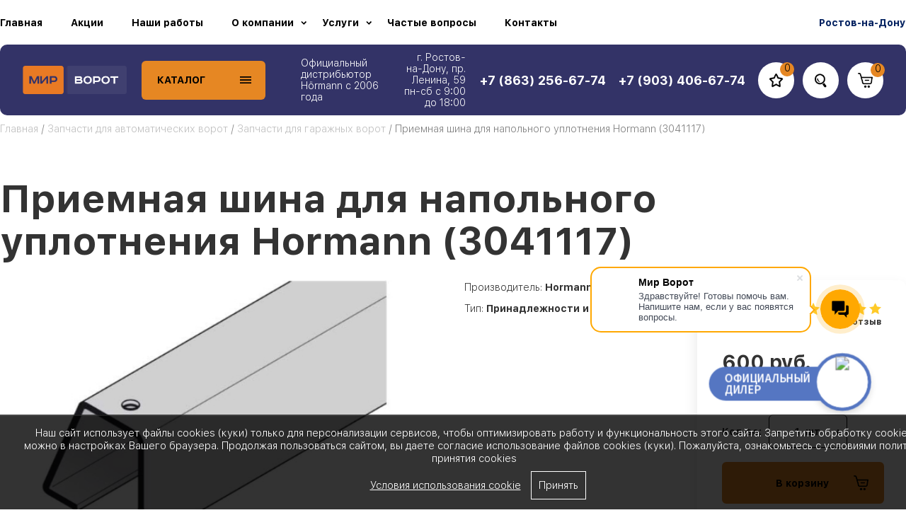

--- FILE ---
content_type: text/html; charset=UTF-8
request_url: https://www.mirvorot.su/zapchasti-dlya-garazhnyh-vorot/1072.html
body_size: 15905
content:
<!DOCTYPE html PUBLIC "-//W3C//DTD XHTML 1.0 Transitional//EN"
        "http://www.w3.org/TR/xhtml1/DTD/xhtml1-transitional.dtd">
<html xmlns="http://www.w3.org/1999/xhtml" xml:lang="ru" lang="ru">
<head>
    <title>Приемная шина для напольного уплотнения Hormann (3041117) купить в Ростове-на-Дону</title>
    <meta http-equiv="Content-Type" content="text/html;charset=utf-8"/>
    <meta name="yandex-verification" content="d653148a61e05fc0"/>
    
    <link rel="canonical" href="https://www.mirvorot.su/zapchasti-dlya-garazhnyh-vorot/1072.html" />
    <link rel="shortcut icon" type="image/ico" href="https://www.mirvorot.su/favicon.ico?v=2"/>
    <meta name="viewport" content="width=device-width, initial-scale=1.0"/>
    <link rel="apple-touch-icon" href="https://www.mirvorot.su/images/touch-icon-iphone.png"/>
    <link rel="apple-touch-icon" sizes="76x76" href="https://www.mirvorot.su/images/touch-icon-ipad.png"/>
    <link rel="apple-touch-icon" sizes="120x120" href="https://www.mirvorot.su/images/touch-icon-iphone-retina.png"/>
    <link rel="apple-touch-icon" sizes="152x152" href="https://www.mirvorot.su/images/touch-icon-ipad-retina.png"/>
    <meta property="og:title" content="Приемная шина для напольного уплотнения Hormann (3041117) купить в Ростове-на-Дону"/>
    <meta property="og:description" content="Компания Мир Ворот предлагает приобрести Приемная шина для напольного уплотнения Hormann (3041117) в Ростове-на-Дону. У нас Вы можете купить Приемная шина для напольного уплотнения Hormann (3041117) по самым выгодным ценам."/>
    <meta property="og:image" content="https://www.mirvorot.su/images/logo.png"/>
    <meta property="og:url" content="https://www.mirvorot.su/zapchasti-dlya-garazhnyh-vorot/1072.html"/>
    <meta property="og:type" content="website"/>
    <meta property="og:site_name" content="Мир ворот"/>

    <meta name="description" content="Компания Мир Ворот предлагает приобрести Приемная шина для напольного уплотнения Hormann (3041117) в Ростове-на-Дону. У нас Вы можете купить Приемная шина для напольного уплотнения Hormann (3041117) по самым выгодным ценам." />

    <link href="https://www.mirvorot.su/bootstrap/css/bootstrap.min.css" rel="stylesheet" media="screen"/>
    <link href="https://www.mirvorot.su/bootstrap/css/bootstrap-responsive.min.css" rel="stylesheet" media="screen"/>

    <link href="https://www.mirvorot.su/modules/cookieaccept/cookieaccept.min.css" rel="stylesheet" type="text/css"/>

    <link href="https://www.mirvorot.su/js/facebox/facebox.min.css" rel="stylesheet" type="text/css"/>
    <link href="https://www.mirvorot.su/fancybox/jquery.fancybox.min.css" rel="stylesheet" type="text/css"/>
    <link href="https://www.mirvorot.su/css/css.min.css?ver=7.5" rel="stylesheet" type="text/css"/>
    <link href="https://www.mirvorot.su/js/owl-carousel/owl.carousel.min.css" rel="stylesheet" type="text/css"/>
    <link href="https://www.mirvorot.su/js/owl-carousel/owl.theme.default.min.css" rel="stylesheet" type="text/css"/>

    <link href="https://www.mirvorot.su/css/default.min.css?ver=3" rel="stylesheet" type="text/css"/>
    <link href="https://www.mirvorot.su/css/adaptive.min.css?ver=6.1" rel="stylesheet" type="text/css"/>

    <link href="https://www.mirvorot.su/fancybox/jquery.fancybox-1.3.4.min.css" rel="stylesheet" type="text/css"/>


    

    <script src="https://www.mirvorot.su/bootstrap/js/jquery.js"></script>
    <script type="text/javascript" src="https://www.mirvorot.su/js/lazyload.min.js"></script>

    <script type="text/javascript" src="https://www.mirvorot.su/modules/cookieaccept/cookieaccept.min.js"></script>

    <!-- Yandex.Metrika counter --> <script type="text/javascript" > (function (d, w, c) { (w[c] = w[c] || []).push(function() { try { w.yaCounter47143509 = new Ya.Metrika({ id:47143509, clickmap:true, trackLinks:true, accurateTrackBounce:true, webvisor:true }); } catch(e) { } }); var n = d.getElementsByTagName("script")[0], s = d.createElement("script"), f = function () { n.parentNode.insertBefore(s, n); }; s.type = "text/javascript"; s.async = true; s.src = "https://mc.yandex.ru/metrika/watch.js"; if (w.opera == "[object Opera]") { d.addEventListener("DOMContentLoaded", f, false); } else { f(); } })(document, window, "yandex_metrika_callbacks"); </script> <noscript><div><img src="https://mc.yandex.ru/watch/47143509" style="position:absolute; left:-9999px;" alt="" /></div></noscript> <!-- /Yandex.Metrika counter -->




<script async id="jsB2bAdsInc" src="https://b2b-links.ru/tools/app.js" onload="adsIncB2b(33550)" charset="utf-8"></script>
    <script>
        var serverfullname = "https://www.mirvorot.su/";

    </script>
</head>
<body class="zapchasti-dlya-garazhnyh-vorot-page">



<div class="mobilepanel">
    <table>
        <tr>
            <td class="col1">
                <div class="moblemenu" onclick="slideout.toggle();"></div>
            </td>
            <td class="col2">
                <div class="block-phone-mob">
                    <a href="https://www.mirvorot.su/"><img class="logo-responsuve" alt="МирВорот" src="https://www.mirvorot.su/images/logo.png"/></a>
                    <span class="phone-header-mob">+7 (863) 256-67-74</span>
                </div>
            </td>
        </tr>
    </table>
</div>

<nav id="menu" style="display:none;">

    <div class="catalogue_container"></div>
    <div class="menu_container"></div>

</nav>

<main id="panel">
    <div class="header0">
        <div class="menu-bg">
            <div class="site">
                <div class="menucontent-block">
                    <div class="menucontent">
          
         
        
            <ul class="nav-navbar-nav" >
       <li class=" mi"><a href="https://www.mirvorot.su/" >Главная</a></li> <li class=" mi"><a href="https://www.mirvorot.su/actions/" >Акции</a></li> <li class=" mi"><a href="https://www.mirvorot.su/photogallery/" >Наши работы</a></li> <li class="dropdown ">
    <a href="https://www.mirvorot.su//about/" data-href="https://www.mirvorot.su//about/" class="dropdown-toggle dropdown-toggle-link" data-toggle="dropdown">О компании</a>
    <ul class="dropdown-menu" role="menu" aria-labelledby="dLabel">
        
          
         
        
            <ul class="nav-navbar-nav" >
       <li class=" mi"><a href="https://www.mirvorot.su/news/" >Новости</a></li> <li class=" mi"><a href="/vacancies/" >Вакансии</a></li> <li class=" mi"><a href="/otzivi/" >Отзывы</a></li></ul>
    </ul>
</li>
 <li class="dropdown ">
    <a href="https://www.mirvorot.su//service/" data-href="https://www.mirvorot.su//service/" class="dropdown-toggle dropdown-toggle-link" data-toggle="dropdown">Услуги</a>
    <ul class="dropdown-menu" role="menu" aria-labelledby="dLabel">
        
          
         
        
            <ul class="nav-navbar-nav" >
       <li class=" mi"><a href="https://www.mirvorot.su/service-repair/" >Ремонт</a></li> <li class=" mi"><a href="https://www.mirvorot.su/service-installation/" >Установка</a></li> <li class=" mi"><a href="https://www.mirvorot.su/dostavka/" >Доставка</a></li></ul>
    </ul>
</li>
 <li class=" mi"><a href="https://www.mirvorot.su/faq/" >Частые вопросы</a></li> <li class=" mi"><a href="https://www.mirvorot.su/contacts/" >Контакты</a></li></ul></div>
                    <div class="regioncontent"><div class="region_selector"><a href="https://www.mirvorot.su/action/cityselector/" rel="facebox">Ростов-на-Дону</a></div></div>
                </div>
            </div>
        </div>
        <div class="header_wrapper">
            <div class="site">
                <!-- <div class="gir_1" id="gir"></div> sTrannaya girlanda -->
                <div class="header-block-menu">
                    <div class="header-block-menu-l-r">
                        <div class="nomobile">
                            <div class="block-left">
                                <a class="logo" href="https://www.mirvorot.su/"><img alt="МирВорот" src="https://www.mirvorot.su/images/logo.png"/></a>

                                <div class="cat-block">
                                    <div class="cat_wrap">
                                        <div class="cat__word">
                                            <div class="word-cat-text">Каталог</div>
                                            <div class="bur"><img src="https://www.mirvorot.su/images/bur1.png"></div>
                                        </div>
                                        <div class="catalogue"><div class="catalogue__wrapper"><div class=" menu_wr"><a href="https://www.mirvorot.su/vorota/" class="gitem">Ворота</a><div class="undermenu"><ul class="undermenuul"><li><div class="row-fluid "><div class="span6"><div class="typename">По типу</div><div class="row-fluid "><div class="span6"><div><a class="secondlevel" class="" href="https://www.mirvorot.su/sekcionnye-vorota/">Секционные ворота</a> </div> <ul class="cat3"><li><a class="threelevel" class="" href="https://www.mirvorot.su/promyshlennye-sekcionnye-vorota/">Промышленные секционные ворота</a></li><li><a class="threelevel" class="" href="https://www.mirvorot.su/sekcionnye-garazhnye-vorota/">Секционные гаражные ворота</a></li><li><a class="threelevel" class="" href="https://www.mirvorot.su/otkatnye-sekcionnye-vorota/">Откатные секционные ворота</a></li></ul></div><div class="span6"><div><a class="secondlevel" class="" href="https://www.mirvorot.su/rolvorota/">Рольворота</a> </div> <ul class="cat3"><li><a class="threelevel" class="" href="https://www.mirvorot.su/promyshlennye-rulonnye-vorota/">Промышленные рулонные ворота</a></li><li><a class="threelevel" class="" href="https://www.mirvorot.su/rulonnye-promyshlennye-reshetki/">Рулонные промышленные решетки</a></li><li><a class="threelevel" class="" href="https://www.mirvorot.su/rulonnye-garazhnye-vorota/">Рулонные гаражные ворота</a></li></ul></div></div><div class="row-fluid "><div class="span6"><div><a class="secondlevel" class="" href="https://www.mirvorot.su/raspashnye-vorota/">Распашные ворота</a> </div> <ul class="cat3"><li><a class="threelevel" class="" href="https://www.mirvorot.su/raspashnye-vezdnye-vorota/">Распашные въездные ворота</a></li><li><a class="threelevel" class="" href="https://www.mirvorot.su/promyshlennye-raspashnye-vorota/">Промышленные распашные ворота</a></li></ul></div><div class="span6"><div><a class="secondlevel" class="" href="https://www.mirvorot.su/skorostnye-vorota/">Скоростные ворота</a> </div> <ul class="cat3"><li><a class="threelevel" class="" href="https://www.mirvorot.su/gibkie-skorostnye-vorota-dlya-pischevyh-predpriyatiy/">Гибкие скоростные ворота для пищевых предприятий</a></li><li><a class="threelevel" class="" href="https://www.mirvorot.su/gibkie-skorostnye-vorota-specialnogo-naznacheniya/">Гибкие скоростные ворота специального назначения</a></li><li><a class="threelevel" class="" href="https://www.mirvorot.su/skorostnye-vorota-dlya-morozilnyh-kamer/">Скоростные ворота для холодильных камер</a></li><li><a class="threelevel" class="" href="https://www.mirvorot.su/skorostnye-promyshlennye-vorota/">Скоростные промышленные ворота</a></li><li><a class="threelevel" class="" href="https://www.mirvorot.su/skorostnye-spiralnye-vorota/">Скоростные спиральные ворота</a></li><li><a class="threelevel" class="" href="https://www.mirvorot.su/skorostnye-rulonnye-vorota/">Скоростные рулонные ворота</a></li><li><a class="threelevel" class="" href="https://www.mirvorot.su/skorostnye-skladchatye-vorota/">Скоростные складчатые ворота</a></li></ul></div></div><div class="row-fluid "><div class="span6"><div><a class="secondlevel" class="" href="https://www.mirvorot.su/otkatnye-vorota/">Откатные ворота</a> </div> <ul class="cat3"><li><a class="threelevel" class="" href="https://www.mirvorot.su/otkatnye-vezdnye-vorota/">Откатные въездные ворота</a></li><li><a class="threelevel" class="" href="https://www.mirvorot.su/samonesushie-otkatnye-v-ezdnye-vorota-273/">Самонесущие откатные въездные ворота</a></li><li><a class="threelevel" class="" href="https://www.mirvorot.su/samonesushie-otkatnye-v-ezdnye-vorota/">Самонесущие откатные промышленные ворота</a></li><li><a class="threelevel" class="" href="https://www.mirvorot.su/vezdnye-otkatnye-promyshlennye-vorota/">Въездные откатные промышленные ворота</a></li></ul></div></div></div><div class="span6"><div class="typename">По назначению</div><div class="row-fluid "><div class="span6"><div><a class="secondlevel" class="" href="https://www.mirvorot.su/garagnie-vorota/">Гаражные ворота</a> </div> <ul class="cat3"><li><a class="threelevel" class="" href="https://www.mirvorot.su/sekcionnye-garazhnye-vorota/">Секционные гаражные ворота</a></li><li><a class="threelevel" class="" href="https://www.mirvorot.su/otkatnye-sekcionnye-vorota/">Откатные секционные ворота</a></li><li><a class="threelevel" class="" href="https://www.mirvorot.su/derevyannye-garazhnye-vorota/">Деревянные гаражные ворота</a></li><li><a class="threelevel" class="" href="https://www.mirvorot.su/rulonnye-garazhnye-vorota/">Рулонные гаражные ворота</a></li><li><a class="threelevel" class="" href="https://www.mirvorot.su/dizjnerskie-garazhnye-vorota/">Дизайнерские гаражные ворота</a></li><li><a class="threelevel" class="" href="https://www.mirvorot.su/garazhnye-bokovye-dveri/">Гаражные двери</a></li></ul></div><div class="span6"><div><a class="secondlevel" class="" href="https://www.mirvorot.su/promyshlennye-vorota/">Промышленные ворота</a> </div> <ul class="cat3"><li><a class="threelevel" class="" href="https://www.mirvorot.su/promyshlennye-sekcionnye-vorota/">Промышленные секционные ворота</a></li><li><a class="threelevel" class="" href="https://www.mirvorot.su/promyshlennye-rulonnye-vorota/">Промышленные рулонные ворота</a></li><li><a class="threelevel" class="" href="https://www.mirvorot.su/promyshlennye-raspashnye-vorota/">Промышленные распашные ворота</a></li><li><a class="threelevel" class="" href="https://www.mirvorot.su/rulonnye-promyshlennye-reshetki/">Рулонные промышленные решетки</a></li><li><a class="threelevel" class="" href="https://www.mirvorot.su/samonesushie-otkatnye-v-ezdnye-vorota/">Самонесущие откатные промышленные ворота</a></li><li><a class="threelevel" class="" href="https://www.mirvorot.su/polosovye-zavesy-pvh/">Полосовые завесы ПВХ</a></li><li><a class="threelevel" class="" href="https://www.mirvorot.su/mayatnikovye-vorota/">Маятниковые ворота</a></li><li><a class="threelevel" class="" href="https://www.mirvorot.su/vezdnye-otkatnye-promyshlennye-vorota/">Въездные откатные промышленные ворота</a></li><li><a class="threelevel" class="" href="https://www.mirvorot.su/vorota-dlya-kollektivnyh-garazhej/">Ворота для коллективных гаражей</a></li></ul></div></div><div class="row-fluid "><div class="span6"><div><a class="secondlevel" class="" href="https://www.mirvorot.su/vezdnye-vorota/">Въездные ворота</a> </div> <ul class="cat3"><li><a class="threelevel" class="" href="https://www.mirvorot.su/otkatnye-vezdnye-vorota/">Откатные въездные ворота</a></li><li><a class="threelevel" class="" href="https://www.mirvorot.su/raspashnye-vezdnye-vorota/">Распашные въездные ворота</a></li><li><a class="threelevel" class="" href="https://www.mirvorot.su/samonesushie-otkatnye-v-ezdnye-vorota-273/">Самонесущие откатные въездные ворота</a></li><li><a class="threelevel" class="" href="https://www.mirvorot.su/ulichnye-kalitki/">Уличные калитки</a></li><li><a class="threelevel" class="" href="https://www.mirvorot.su/vezdnye-otkatnye-promyshlennye-vorota/">Въездные откатные промышленные ворота</a></li></ul></div></div></div></div></li></ul></div></div><div class=" menu_wr"><a href="https://www.mirvorot.su/rollety/" class="gitem">Роллеты</a><div class="undermenu"><ul class="undermenuul"><li><ul class=""><li><div class="typename"></div><div class="row-fluid "><div class="span6"><div><a class="secondlevel" class="" href="https://www.mirvorot.su/prozrachnye-rol-stavni/">Прозрачные рольставни</a> </div> </div><div class="span6"><div><a class="secondlevel" class="" href="https://www.mirvorot.su/upravlenie-rolletami/">Управление роллетами</a> </div> <ul class="cat3"><li><a class="threelevel" class="" href="https://www.mirvorot.su/elektroprivody-dlya-rollet-/">Электроприводы для роллет </a></li><li><a class="threelevel" class="" href="https://www.mirvorot.su/sistema-nero/">Система Nero управления по сети 220В (PLS)</a></li><li><a class="threelevel" class="" href="https://www.mirvorot.su/sistema-nero-ii/">Система Nero II управления по сети 220В (PLS)</a></li><li><a class="threelevel" class="" href="https://www.mirvorot.su/sistema-radio/">Система радиоуправления Nero Radio</a></li><li><a class="threelevel" class="" href="https://www.mirvorot.su/sistema-intro-ii/">Система радиоуправления Nero Intro II</a></li><li><a class="threelevel" class="" href="https://www.mirvorot.su/kontrol-dostupa/">Контроль доступа для роллет</a></li><li><a class="threelevel" class="" href="https://www.mirvorot.su/prostye-resheniya-upravlenie-rolletami/">Простые решения для управления роллетами</a></li></ul></div></div></li></ul></li></ul></div></div><div class=" menu_wr"><a href="https://www.mirvorot.su/dveri/" class="gitem">Двери</a><div class="undermenu"><ul class="undermenuul"><li><ul class=""><li><div class="typename"></div><div class="row-fluid "><div class="span6"><div><a class="secondlevel" class="" href="https://www.mirvorot.su/vhodnye-dveri/">Входные двери</a> </div> </div><div class="span6"><div><a class="secondlevel" class="" href="https://www.mirvorot.su/mezhkomnatnye-dveri/">Межкомнатные двери</a> </div> </div></div><div class="row-fluid "><div class="span6"><div><a class="secondlevel" class="" href="https://www.mirvorot.su/tehnicheskie-dveri/">Технические двери</a> </div> <ul class="cat3"><li><a class="threelevel" class="" href="https://www.mirvorot.su/ognestojkie-i-dymonepronicaemye-dveri/">Противопожарные двери</a></li><li><a class="threelevel" class="" href="https://www.mirvorot.su/stalnye-tehnicheskie-dveri/">Стальные технические двери</a></li><li><a class="threelevel" class="" href="https://www.mirvorot.su/mnogofunkcionalnye-dveri/">Многофункциональные двери</a></li><li><a class="threelevel" class="" href="https://www.mirvorot.su/vnutrennie-tehnicheskie-dveri/">Внутренние технические двери</a></li><li><a class="threelevel" class="" href="https://www.mirvorot.su/mayatnikovye-dveri/">Маятниковые двери</a></li></ul></div><div class="span6"><div><a class="secondlevel" class="" href="https://www.mirvorot.su/dveri-dlya-holodil-nyh-kamer/">Двери для холодильных камер</a> </div> <ul class="cat3"><li><a class="threelevel" class="" href="https://www.mirvorot.su/otkatnye-holodil-nye-dveri/">Откатные холодильные двери</a></li><li><a class="threelevel" class="" href="https://www.mirvorot.su/raspashnye-holodil-nye-dveri/">Распашные холодильные двери</a></li></ul></div></div><div class="row-fluid "><div class="span6"><div><a class="secondlevel" class="" href="https://www.mirvorot.su/zapchasti-dlya-dverej/">Запчасти для дверей</a> </div> </div></div></li></ul></li></ul></div></div><div class=" menu_wr"><a href="https://www.mirvorot.su/avtomatika-dlya-vorot/" class="gitem">Автоматика</a><div class="undermenu"><ul class="undermenuul"><li><ul class=""><li><div class="typename"></div><div class="row-fluid "><div class="span6"><div><a class="secondlevel" class="" href="https://www.mirvorot.su/avtomatika-dlya-otkatnyh-vorot/">Автоматика для откатных ворот</a> </div> <ul class="cat3"><li><a class="threelevel" class="" href="https://www.mirvorot.su/avtomatika-dlya-otkatnyh-vorot-came/">Автоматика для откатных ворот Came</a></li><li><a class="threelevel" class="" href="https://www.mirvorot.su/avtomatika-dlya-otkatnyh-vorot-nice/">Автоматика для откатных ворот Nice</a></li><li><a class="threelevel" class="" href="https://www.mirvorot.su/avtomatika-dlya-otkatnyh-vorot-hormann/">Автоматика для откатных ворот Hormann</a></li><li><a class="threelevel" class="" href="https://www.mirvorot.su/avtomatika-dlya-otkatnyh-vorot-dea/">Автоматика для откатных ворот DEA</a></li><li><a class="threelevel" class="" href="https://www.mirvorot.su/avtomatika-dlya-otkatnyh-vorot-roltek/">Автоматика для откатных ворот Ролтэк</a></li></ul></div><div class="span6"><div><a class="secondlevel" class="" href="https://www.mirvorot.su/avtomatika-dlya-raspashnyh-vorot/">Автоматика для распашных ворот</a> </div> <ul class="cat3"><li><a class="threelevel" class="" href="https://www.mirvorot.su/avtomatika-dlya-raspashnyh-vorot-came/">Автоматика для распашных ворот Came</a></li><li><a class="threelevel" class="" href="https://www.mirvorot.su/avtomatika-dlya-raspashnyh-vorot-nice/">Автоматика для распашных ворот Nice</a></li><li><a class="threelevel" class="" href="https://www.mirvorot.su/avtomatika-dlya-raspashnyh-vorot-dea/">Автоматика для распашных ворот DEA</a></li><li><a class="threelevel" class="" href="https://www.mirvorot.su/avtomatika-dlya-raspashnyh-vorot-hormann/">Автоматика для распашных ворот Hormann</a></li></ul></div></div><div class="row-fluid "><div class="span6"><div><a class="secondlevel" class="" href="https://www.mirvorot.su/avtomatika-dlya-garazhnyh-vorot/">Автоматика для гаражных ворот</a> </div> <ul class="cat3"><li><a class="threelevel" class="" href="https://www.mirvorot.su/avtomatika-dlya-garazhnyh-vorot-came/">Автоматика для гаражных ворот Came</a></li><li><a class="threelevel" class="" href="https://www.mirvorot.su/avtomatika-dlya-garazhnyh-vorot-dea/">Автоматика для гаражных ворот DEA</a></li><li><a class="threelevel" class="" href="https://www.mirvorot.su/avtomatika-dlya-garazhnyh-vorot-hormann/">Автоматика для гаражных ворот Hormann</a></li><li><a class="threelevel" class="" href="https://www.mirvorot.su/avtomatika-dlya-garazhnyh-vorot-nice/">Автоматика для гаражных ворот Nice</a></li></ul></div><div class="span6"><div><a class="secondlevel" class="" href="https://www.mirvorot.su/avtomatika-dlya-promyshlennyh-sekcionnyh-vorot/">Автоматика для промышленных секционных ворот </a> </div> <ul class="cat3"><li><a class="threelevel" class="" href="https://www.mirvorot.su/avtomatika-dlya-promyshlennyh-vorot-came/">Автоматика для промышленных ворот Came</a></li><li><a class="threelevel" class="" href="https://www.mirvorot.su/avtomatika-dlya-promyshlennyh-vorot-hormann/">Автоматика для промышленных ворот Hormann</a></li><li><a class="threelevel" class="" href="https://www.mirvorot.su/avtomatika-dlya-promyshlennyh-vorot-nice/">Автоматика для промышленных ворот Nice</a></li><li><a class="threelevel" class="" href="https://www.mirvorot.su/avtomatika-dlya-promyshlennyh-vorot-dea/">Автоматика для промышленных ворот DEA</a></li></ul></div></div><div class="row-fluid "><div class="span6"><div><a class="secondlevel" class="" href="https://www.mirvorot.su/avtomatika-dlya-dverej/">Автоматика для дверей</a> </div> <ul class="cat3"><li><a class="threelevel" class="" href="https://www.mirvorot.su/avtomatika-dlya-raspashnyh-dverej/">Автоматика для распашных дверей</a></li><li><a class="threelevel" class="" href="https://www.mirvorot.su/avtomatika-dlya-razdvizhnyh-vorot/">Автоматика для раздвижных дверей</a></li></ul></div><div class="span6"><div><a class="secondlevel" class="" href="https://www.mirvorot.su/aksessuary/">Аксессуары</a> </div> <ul class="cat3"><li><a class="threelevel" class="" href="https://www.mirvorot.su/signalnye-lampy/">Сигнальные лампы</a></li><li><a class="threelevel" class="" href="https://www.mirvorot.su/fotoelementy/">Фотоэлементы</a></li><li><a class="threelevel" class="" href="https://www.mirvorot.su/bloki-upravleniya/">Блоки управления</a></li><li><a class="threelevel" class="" href="https://www.mirvorot.su/ustroystva-bezopasnosti/">Устройства безопасности</a></li><li><a class="threelevel" class="" href="https://www.mirvorot.su/radioupravlenie/">Радиоуправление</a></li></ul></div></div><div class="row-fluid "><div class="span6"><div><a class="secondlevel" class="" href="https://www.mirvorot.su/pulty-dlya-vorot/">Пульты, брелоки</a> </div> <ul class="cat3"><li><a class="threelevel" class="" href="https://www.mirvorot.su/pulty-nero/">Пульты Nero</a></li><li><a class="threelevel" class="" href="https://www.mirvorot.su/pul-ty-dea/">Пульты DEA</a></li><li><a class="threelevel" class="" href="https://www.mirvorot.su/pulty-nice/">Пульты Nice</a></li><li><a class="threelevel" class="" href="https://www.mirvorot.su/pulty-came/">Пульты Came</a></li><li><a class="threelevel" class="" href="https://www.mirvorot.su/pulty-hormann/">Пульты Hormann</a></li><li><a class="threelevel" class="" href="https://www.mirvorot.su/zapchasti-dlya-pultov-hormann/">Запчасти для пультов Hormann</a></li></ul></div><div class="span6"><div><a class="secondlevel" class="" href="https://www.mirvorot.su/zapchasti-dlya-avtomatiki/">Запчасти для автоматики</a> </div> <ul class="cat3"><li><a class="threelevel" class="" href="https://www.mirvorot.su/zapchasti-dlya-garazhnyh-privodov/">Запчасти для гаражных приводов</a></li><li><a class="threelevel" class="" href="https://www.mirvorot.su/zapchasti-dlya-otkatnyh-privodov/">Запчасти для откатных приводов</a></li><li><a class="threelevel" class="" href="https://www.mirvorot.su/zapchasti-dlya-raspashnyh-privodov/">Запчасти для распашных приводов</a></li></ul></div></div></li></ul></li></ul></div></div><div class=" menu_wr"><a href="https://www.mirvorot.su/shlagbaumy/" class="gitem">Шлагбаумы</a><div class="undermenu"><ul class="undermenuul"><li><ul class=""><li><div class="typename"></div><div class="row-fluid "><div class="span6"><div><a class="secondlevel" class="" href="https://www.mirvorot.su/shlagbaumy-came/">Шлагбаумы Came</a> </div> </div><div class="span6"><div><a class="secondlevel" class="" href="https://www.mirvorot.su/shlagbaumy-nice/">Шлагбаумы Nice</a> </div> </div></div><div class="row-fluid "><div class="span6"><div><a class="secondlevel" class="" href="https://www.mirvorot.su/shlagbaumy-dea/">Шлагбаумы DEA</a> </div> </div><div class="span6"><div><a class="secondlevel" class="" href="https://www.mirvorot.su/antivandal-nye-shlagbaumy/">Антивандальные шлагбаумы</a> </div> </div></div><div class="row-fluid "><div class="span6"><div><a class="secondlevel" class="" href="https://www.mirvorot.su/komplektyushie-dlya-shlagbaumov/">Комплектующие для шлагбаумов</a> </div> </div></div></li></ul></li></ul></div></div><div class=" menu_wr"><a href="https://www.mirvorot.su/kontrol-dostupa-i-upravleniya/" class="gitem">Контроль доступа и управления</a><div class="undermenu"><ul class="undermenuul"><li><ul class=""><li><div class="typename"></div><div class="row-fluid "><div class="span6"><div><a class="secondlevel" class="" href="https://www.mirvorot.su/akusticheskie-detektory-siren-sos112/">Акустические детекторы сирен</a> </div> </div><div class="span6"><div><a class="secondlevel" class="" href="https://www.mirvorot.su/gsm-moduli-dlya-shlagbaumov-i-vorot/">GSM модули для ворот и шлагбаумов</a> </div> </div></div></li></ul></li></ul></div></div><div class=" menu_wr"><a href="https://www.mirvorot.su/protivopozharnoe-oborudovanie/" class="gitem">Противопожарное оборудование</a><div class="undermenu"><ul class="undermenuul"><li><ul class=""><li><div class="typename"></div><div class="row-fluid "><div class="span6"><div><a class="secondlevel" class="" href="https://www.mirvorot.su/protivopozharnye-shtory/">Противопожарные шторы</a> </div> </div><div class="span6"><div><a class="secondlevel" class="" href="https://www.mirvorot.su/protivopozharnye-lyuki/">Противопожарные люки</a> </div> </div></div><div class="row-fluid "><div class="span6"><div><a class="secondlevel" class="" href="https://www.mirvorot.su/protivopozharnye-vorota/">Противопожарные ворота</a> </div> </div></div></li></ul></li></ul></div></div><div class=" menu_wr"><a href="https://www.mirvorot.su/peregruzochnaya-tehnika/" class="gitem">Перегрузочное оборудование</a><div class="undermenu"><ul class="undermenuul"><li><ul class=""><li><div class="typename"></div><div class="row-fluid "><div class="span6"><div><a class="secondlevel" class="" href="https://www.mirvorot.su/germetizatory-vorot/">Герметизаторы проема</a> </div> <ul class="cat3"><li><a class="threelevel" class="" href="https://www.mirvorot.su/tentovye-germetizatory/">Тентовые герметизаторы проема</a></li><li><a class="threelevel" class="" href="https://www.mirvorot.su/naduvnye-germetizatory-vorot/">Надувные герметизаторы проема</a></li><li><a class="threelevel" class="" href="https://www.mirvorot.su/germetizatory-vorot-s-podushkami/">Герметизаторы проема с подушками</a></li></ul></div><div class="span6"><div><a class="secondlevel" class="" href="https://www.mirvorot.su/shlyuz-tambury/">Шлюз-тамбуры</a> </div> </div></div><div class="row-fluid "><div class="span6"><div><a class="secondlevel" class="" href="https://www.mirvorot.su/uravnitelnye-platformy/">Уравнительные платформы</a> </div> <ul class="cat3"><li><a class="threelevel" class="" href="https://www.mirvorot.su/peregruzochnye-mosty-gidravlicheskie/">Уравнительные платформы гидравлические</a></li><li><a class="threelevel" class="" href="https://www.mirvorot.su/peregruzochnye-mosty-mehanicheskie/">Уравнительные платформы механические</a></li></ul></div><div class="span6"><div><a class="secondlevel" class="" href="https://www.mirvorot.su/bampery-dlya-platform-/">Бамперы для платформ </a> </div> <ul class="cat3"><li><a class="threelevel" class="" href="https://www.mirvorot.su/pod-ezdnye-bufery/">Упорные бамперы</a></li><li><a class="threelevel" class="" href="https://www.mirvorot.su/montazhnye-plity-i-montazhnye-konsoli/">Монтажные консоли</a></li></ul></div></div><div class="row-fluid "><div class="span6"><div><a class="secondlevel" class="" href="https://www.mirvorot.su/kolesnye-napravlyayushie/">Колесные направляющие</a> </div> </div><div class="span6"><div><a class="secondlevel" class="" href="https://www.mirvorot.su/protivootkatnye-upory/">Противооткатные упоры</a> </div> </div></div></li></ul></li></ul></div></div><div class=" menu_wr"><a href="https://www.mirvorot.su/parkovochnoe-oborudovanie/" class="gitem">Парковочное оборудование</a><div class="undermenu"><ul class="undermenuul"><li><ul class=""><li><div class="typename"></div><div class="row-fluid "><div class="span6"><div><a class="secondlevel" class="" href="https://www.mirvorot.su/bollardy/">Болларды</a> </div> </div><div class="span6"><div><a class="secondlevel" class="" href="https://www.mirvorot.su/cepnye-barery/">Цепные барьеры</a> </div> </div></div><div class="row-fluid "><div class="span6"><div><a class="secondlevel" class="" href="https://www.mirvorot.su/avtomaticheskie-parkovochniki/">Автоматические парковочные барьеры</a> </div> </div><div class="span6"><div><a class="secondlevel" class="" href="https://www.mirvorot.su/protivotarannye-bar-ery/">Противотаранные барьеры</a> </div> </div></div><div class="row-fluid "><div class="span6"><div><a class="secondlevel" class="" href="https://www.mirvorot.su/zagraditel-nye-stolbiki/">Заградительные столбики</a> </div> </div><div class="span6"><div><a class="secondlevel" class="" href="https://www.mirvorot.su/zagraditel-nye-klumby/">Заградительные клумбы</a> </div> </div></div></li></ul></li></ul></div></div><div class=" menu_wr"><a href="https://www.mirvorot.su/komplektuyushie/" class="gitem">Комплектующие для ворот</a><div class="undermenu"><ul class="undermenuul"><li><ul class=""><li><div class="typename"></div><div class="row-fluid "><div class="span6"><div><a class="secondlevel" class="" href="https://www.mirvorot.su/gotovye-komplekty-dlya-vorot/">Комплекты Ролтэк для откатных ворот </a> </div> </div><div class="span6"><div><a class="secondlevel" class="" href="https://www.mirvorot.su/gotovye-komplekty-roltek-dlya-podvesnyh-vorot/">Комплекты Ролтэк для подвесных ворот</a> </div> </div></div><div class="row-fluid "><div class="span6"><div><a class="secondlevel" class="" href="https://www.mirvorot.su/komplektuyuschie-dlya-otkatnyh-vorot/">Комплектующие для откатных ворот</a> </div> <ul class="cat3"><li><a class="threelevel" class="" href="https://www.mirvorot.su/komplektuyuschie-dlya-otkatnyh-vorot-roltek/">Комплектующие для откатных ворот Ролтэк</a></li><li><a class="threelevel" class="" href="https://www.mirvorot.su/komplektuyushie-dlya-otkatnyh-vorot-came/">Комплектующие для откатных ворот Came</a></li><li><a class="threelevel" class="" href="https://www.mirvorot.su/komplektuyushie-dlya-otkatnyh-vorot-na-kolesah-came/">Комплектующие для откатных ворот на колесах Came</a></li></ul></div><div class="span6"><div><a class="secondlevel" class="" href="https://www.mirvorot.su/komplektuyushie-dlya-podvesnyh-vorot/">Комплектующие для подвесных ворот</a> </div> <ul class="cat3"><li><a class="threelevel" class="" href="https://www.mirvorot.su/komplektuyushie-dlya-podvesnyh-vorot-roltek/">Комплектующие для подвесных ворот Ролтэк</a></li><li><a class="threelevel" class="" href="https://www.mirvorot.su/komplektuyushie-dlya-podvesnyh-vorot-came/">Комплектующие для подвесных ворот Came</a></li></ul></div></div><div class="row-fluid "><div class="span6"><div><a class="secondlevel" class="" href="https://www.mirvorot.su/komplektuyushie-dlya-raspashnyh-vorot/">Комплектующие для распашных ворот</a> </div> </div></div></li></ul></li></ul></div></div><div class=" menu_wr"><a href="https://www.mirvorot.su/zapchasti-dlya-vorot/" class="gitem">Запчасти для автоматических ворот</a><div class="undermenu"><ul class="undermenuul"><li><ul class=""><li><div class="typename"></div><div class="row-fluid "><div class="span6"><div><a class="secondlevel" class="" href="https://www.mirvorot.su/zapchasti-dlya-garazhnyh-vorot/">Запчасти для гаражных ворот</a> </div> </div><div class="span6"><div><a class="secondlevel" class="" href="https://www.mirvorot.su/zapchasti-dlya-promyshlennyh-sekcionnyh-vorot/">Запчасти для промышленных секционных ворот</a> </div> </div></div></li></ul></li></ul></div></div><div class=" menu_wr"><a href="https://www.mirvorot.su/kabelnye-tokopodvody/" class="gitem">Кабельные токоподводы</a><div class="undermenu"><ul class="undermenuul"><li><ul class=""><li><div class="typename"></div><div class="row-fluid "><div class="span6"><div><a class="secondlevel" class="" href="https://www.mirvorot.su/kabel-nye-tokopodvody-rc-30-c-profil-do-15-kg-/">Тележки в сборе RC 30 C-профиль (до 15 кг)</a> </div> </div><div class="span6"><div><a class="secondlevel" class="" href="https://www.mirvorot.su/kabel-nye-tokopodvody-rc-35-c-profil-do-35-kg-/">Тележки в сборе RC 35 C-профиль (до 35 кг)</a> </div> </div></div><div class="row-fluid "><div class="span6"><div><a class="secondlevel" class="" href="https://www.mirvorot.su/komplektuyushie-iz-sistemy-rc30/">Комплектующие из системы RC30</a> </div> </div><div class="span6"><div><a class="secondlevel" class="" href="https://www.mirvorot.su/komplektuyushie-iz-sistemy-rc35/">Комплектующие из системы RC35</a> </div> </div></div><div class="row-fluid "><div class="span6"><div><a class="secondlevel" class="" href="https://www.mirvorot.su/girlyandnye-festonnye-kabel-nye-sistemy-elektropitaniya/">Гирляндные (фестонные) кабельные системы электропитания</a> </div> </div><div class="span6"><div><a class="secondlevel" class="" href="https://www.mirvorot.su/kabel-nye-tokopodvody-vzryvobezopasnogo-ispolneniya/">Токоподводы взрывобезопасного исполнения</a> </div> </div></div></li></ul></li></ul></div></div><div class=" menu_wr"><a href="https://www.mirvorot.su/legkie-kranovye-sistemy/" class="gitem">Легкие крановые системы</a><div class="undermenu"><ul class="undermenuul"><li><a class="" href="https://www.mirvorot.su/legkie-kranovye-sistemy/1385.html">Крановые пути РОЛТЭК</a></li><li><a class="" href="https://www.mirvorot.su/legkie-kranovye-sistemy/1386.html">Крановые пути двойные РОЛТЭК</a></li><li><a class="" href="https://www.mirvorot.su/legkie-kranovye-sistemy/1387.html">Однобалочные краны РОЛТЭК</a></li><li><a class="" href="https://www.mirvorot.su/legkie-kranovye-sistemy/1388.html">Двухбалочные краны РОЛТЭК</a></li><li><a class="" href="https://www.mirvorot.su/legkie-kranovye-sistemy/1389.html">Консольные краны настенные РОЛТЭК</a></li><li><a class="" href="https://www.mirvorot.su/legkie-kranovye-sistemy/1390.html">Консольные краны на колонне  РОЛТЭК </a></li></ul></div></div></div></div>
                                    </div>
                                </div>

                                <a href="https://www.mirvorot.su/images/official-screen.jpg" rel="fancybox" class="underlogo-header">Официальный дистрибьютор <br />Hörmann с 2006 года</a>
                            </div>
                        </div>
                        <div class="">
                            <div class="block-right">
                                <div class="adressblockwrapper">
                                    <div class="adressblock">г. Ростов-на-Дону, пр. Ленина, 59</div>
                                    <div class="worktimeblock">пн-сб с 9:00 до 18:00</div>
                                </div>
                                <div class="">
                                    <div class="phoneblock">
                                        <div class="phone">+7 (863) 256-67-74</div>
                                        <div class="phone">+7 (903) 406-67-74</div>
                                        <div class="watsapp"><a href="https://wa.me/+79054543249">WhatsApp</a></div>
                                    </div>
                                </div>
                                <div class="makeorderwrapper nomobile">
                                    <a href="https://www.mirvorot.su/fav/" title="Изранное" class="topfav"><span
                                            class="favcount">0</span></a>
                                    <div class="block-serach"></div>
                                    <div class="block-basket">
                                        <a class="basket-place" href="https://www.mirvorot.su/basket/">
                                            <span id="basket" class="basketuniq"><div class="bcontent">
    <span class="basket_count">0</span>
<!--    Корзина: <span class="basket_price">0 <span>руб.</span></span>-->
</div></span>
                                        </a>
                                    </div>
                                </div>
                                <!--                                <div class="makeorderwrapper nomobile">-->
                                <!--                                    <a href="https://www.mirvorot.su/action/popup/" class="makeorder" rel="facebox">Заказать звонок</a>-->
                                <!--                                    <a href="https://www.mirvorot.su/action/writemsg/" class="writemsg" rel="facebox">Написать директору</a>-->
                                <!--                                </div>-->
                            </div>
                        </div>
                    </div>
                </div>
            </div>
        </div>

    </div>

    <div class="search">
        <div class="site">
            <div class="block-form">
                <form method="get" action="https://www.mirvorot.su/catalogue/">
                    <input name="search" class="is" value=""
                           placeholder="Поиск товаров по сайту"/>
                    <button class="s"></button>
                </form>
            </div>
        </div>
    </div>

    <div class="clear"></div>
    <div class="sitecrumble"><div class="site"><div class=""><div class="crumble"><a href="https://www.mirvorot.su/">Главная</a> / <a href="https://www.mirvorot.su/zapchasti-dlya-vorot/">Запчасти для автоматических ворот</a> / <a href="https://www.mirvorot.su/zapchasti-dlya-garazhnyh-vorot/">Запчасти для гаражных ворот</a> / Приемная шина для напольного уплотнения Hormann (3041117)</div></div></div></div>
    <div style="position: relative;z-index: 10" class="pagecontent"> <div class="site">
    <div class="">
        <div class="goodcard">
            <h1>Приемная шина для напольного уплотнения Hormann (3041117)</h1>
            
            <div class="row-fluid">
                <div class="span6">
                    <div class="img-container-block">
                        <div class="img-container-block2">
                            <div class="block-guarantee">
                                <div class="block-icons-1">
                                    
                                </div>
                            </div>
                            <div class="img_container">
                                <a href="https://www.mirvorot.su/goods/1072/3639.jpg" class="grouped_elements">
                                    <img alt="Приемная шина для напольного уплотнения Hormann (3041117)" id="photo1072" src="https://www.mirvorot.su/goods/1072/card_3639.jpg">
                                </a>
                            </div>
                            <div class="buttons_wrapper"><ul class="card_buttons"><li><a href="#" data-id="1072" title="Избранное" class="favicon " data-withtext="1"><span>Добавить в избранное</span></a></li><li></li></ul></div>
                        </div>

                        
                    </div>
                </div>

                <div class="span3">
                    <div class="colors-block">
                        
                    </div>

                    <div class="option2"><ul class="ul"><li>Производитель: <strong>Hormann (Германия) </strong></li><li>Тип: <strong>Принадлежности и фурнитура</strong></li></ul></div>
                </div>

                <div class="span3">
                    <div class="block-card-line">
                        <div class="block-card-line-content">
                            <div class="card_has_wrapper"><span class="has"><span></span>В наличии</span></div>
                            <div class="article_wrapper"></div>
                            <div class="markers_wrapper"></div>
                            <div class="block-rating-markers">
                                <ul class="rating_markers">
                                    <li>
                                        <div class="card_rating"><div class="block-star"><span class="inline star"></span><span class="inline star"></span><span class="inline star"></span><span class="inline star"></span><span class="inline star"></span></div><div class="ratingcount">1 отзыв</div></div>
                                    </li>
                                </ul>
                            </div>

                            <div class="order_plate">
    <div class="imprice_wrapper"><div class="disprice " style="display:none"><div class="p-price p-pricenew" >600 <span>руб.</span></div><div class="p-priceold">0 <span>руб.</span></div></div><div class="nodisprice p-price" style="display:">600 <span>руб.</span></div></div>

    

    <div class="block-if-pay">
        <img src="https://www.mirvorot.su/images/rub-pay.png">
        <a href="">Условия оплаты</a>
        <div class="block-msg"><div class="option1"><ul class="ul"><li>Оплата: <strong>наличными,безналичными, банковскими картами (VISA, MasterCard) </strong></li></ul></div></div>
    </div>

    <div class="selcount">
        <div class="bloc-title">Кол-во:</div>
        <div class="count-selector" data-connect="orderplate" data-maxcount="10"><span class="minus"><span>-</span></span><span><span class="count">1</span>&nbsp; шт</span><span class="plus"><span>+</span></span></div>
    </div>

    <div class="buttons">
        <div class="">
            <a href="#" class="addtobasket" data-id="1072" data-count="selcount">В корзину<span></span></a>
        </div>
        <div class="">
            <a href="https://www.mirvorot.su/action/oneclick/?g=1072" data-basepath="https://www.mirvorot.su/action/oneclick/" data-id="1072" rel="nofollow" class="oneclick">Заказать в 1 клик</a>
        </div>
    </div>
</div>
                        </div>
                    </div>

                    <div class="options_wrapper">
                        <div class="block-title">
                            Дополнительные сервисы
                        </div>

                        <div class="block-icons-2">
                            <ul class="card_icons"><li><a class="item" href="/dostavka/"><img src="https://www.mirvorot.su/upload/icons_card/66603dcd7304c.png"><span>Доставка</span></a></li><li><a class="item" href="/credit-i-rassrochka/"><img src="https://www.mirvorot.su/upload/icons_card/66603de977572.png"><span>Кредит</span></a></li></ul>
                        </div>
                    </div>
                </div>

            </div>
            <ul class="nav nav-tabs"><li class="active"><a href="#tab0" data-toggle="tab">Отзывы (0)</a></li></ul><div class="tab-content"> <div class="tab-pane active" id="tab0"><div class="op_wrapper"><div>Отзывов пока нет, будьте первым</div><a name="addopinion"></a>
<!-- <div class="addopbtn"><a href="#" onclick="$('.addopinion').slideToggle();return false" class="addopinion">Оставить отзыв</a></div> -->

<!-- <div class="addopinion" style="display: none"> --> 

<div class="wrap">
<div class="opinion_title">Оставить отзыв</div>
<form method=post enctype="multipart/form-data" action="#addopinion" onsubmit="$(this).find('button').attr('disabled','disabled')">
<div class="error_wrapper"></div>
<div class="name_wrp">
	<div class="row-fluid">
	<div class="span4">
		<input required placeholder="Номер договора" type="text" value="" class="form-control control-name" name="document">
	</div>
	<div class="span4">
		<input required placeholder="Ваше имя" type="text" value="" class="form-control control-name" name="name">
	</div>
	<div class="span4">
		<input required placeholder="Ваш телефон" type="text" value="" class="form-control control-name" name="phone">
	</div>
	</div>
</div>

<div class="text_wrp"><textarea name="text" required placeholder="Текст отзыва"  class="form-control control-text"></textarea></div>

<div class="rating_wrapper"><div class="row-fluid">
<div class="span4">
<div class="rating_title">Качество работ</div>
<div class="lead evaluation">
        
        <div id="colorstar" class="starrr ratable" style="display: inline-block;"></div>
        <span id="count">1</span>
        <input type="hidden" name="rating" id="ratingadd" value="1">    
        
            
        
	</div>
	
</div>
<div class="span4">
<div class="rating_title">Сроки выполнения</div>
<div class="lead evaluation">
        <div id="colorstar" class="starrr ratable" style="display: inline-block;"></div>
        <span id="count">1</span>
        <input type="hidden" name="ratingtime" id="ratingadd" value="1">    
        
            
        
	</div>
	 
</div>

<div class="span4">
<div class="rating_title">Стоимость</div>
<div class="lead evaluation">
        <div id="colorstar" class="starrr ratable" style="display: inline-block;"></div>
        <span id="count">1</span>
        <input type="hidden" name="ratingcost" id="ratingadd" value="1">    
        
            
        
	</div>
</div>


</div>
     </div>


<div class="buttin_wrapper"><button class="btn ntn-saveorder" >Сохранить отзыв</button></div>
<input type="hidden" name="saveop"  value="ok">

</form>
</div>
<!-- </div>--></div></div></div>
            <div class="desc"></div>
        </div>
    </div>
</div>





<div class="owl-quotes"></div>

<script>
    $(document).ready(function () {
        $("select[name=sizes] option").each(function () {
            toset = $(this).html().replace(' ', '_').replace(' ', '_').replace('х', 'x');
            if (toset == location.hash.replace('#', '')) {
                $(this).attr('selected', 'selected');
                //	$("select[name=sizes]").trigger('change');
                setpriceandcolord($("select[name=sizes]"));

                $(".imprice_wrapper").show();
            }
        })
    })

    function setpriceandcolord(el) {
        $(".colorswrap").hide();
        //$(".colorswrap .coloritem.active").removeClass('active');
        index = $("select[name=sizes] option:selected").data("size");
        $(".wrap" + index).hide();
        setTimeout(function () {
            $(".wrap" + index + " .colordata li:first-child .coloritem").addClass('active').trigger('click');

        }, 100);
    }
</script>
</div>


    <div class="addfooterblocks"><div class="showroom-title">
    <div class="site">
        <div class="line1">Адреса наших шоурумов</div>
        <div class="line2">Потенциал компании в сочетании с опытом и приобретенными знаниями, позволяют предлагать клиентам решения самых сложных вопросов,
            при этом держать высокие стандарты качества услуг. <br>«Мир ворот» является официальным дистрибьютором концерна Hörmann на территории ЮФО.
            По итогам 2012-2020 годов компания становилась победителем в номинации «Лучший дилер гаражного оборудования<br> Hormann в ЮФО».</div>
    </div>
</div>

<div class="showroom">
    <div class="site">
        <div class="block-map"><div id="map" style="width: 100%; height: 508px;"></div>

<script type="text/javascript">
    $(document).ready(function () {
        /*document.addEventListener("scroll", (e) => {
            if ($("#map").hasClass('loaded')) {
                return;
            }
            var el = $("#map");
            el.addClass('loaded');
            var inViewport = elementInViewport(el);
            if (inViewport) {
                $.loadScript('https://api-maps.yandex.ru/2.1/?lang=ru_RU', function () {
                    ymaps.ready(initmap);
                })
            }
        })*/

        ymaps.ready(initmap);

        $('.showroom-wrapper-item').on('click', function (){
            console.log($(this).data('coord'));

            var myPlacemark = new ymaps.Placemark($(this).data('coord'), {}, {
                iconLayout: 'default#image',
                iconImageHref: 'https://www.mirvorot.su/images/map-label2.png',
                iconImageSize: [145, 160],
                iconImageOffset: [-73, -160]
            });
            myMap.geoObjects.add(myPlacemark);
            myMap.setCenter($(this).data('coord'));
        })
    })

    var myMap;

    function CheckT(control) {
        if ($(control).val() == $(control).attr("rel")) {
            $(control).val("");
        }
    }

    function initmap(center) {
        console.log(center);

        if(typeof center == "undefined"){
            center = [47.249360, 39.730024]
        }

        myMap = new ymaps.Map("map", {
            center: center,
            zoom: 16,
            controls: ["zoomControl", "fullscreenControl"]
        },{
            zoomControlPosition: { right: 10, top: 100 }
        });

        var myPlacemark = new ymaps.Placemark([47.249360, 39.730024], {}, {
            iconLayout: 'default#image',
            iconImageHref: 'https://www.mirvorot.su/images/map-label2.png',
            iconImageSize: [145, 160],
            iconImageOffset: [-73, -160]
        });
        myMap.geoObjects.add(myPlacemark);
        myMap.behaviors.disable('scrollZoom');
    }
</script></div>
        <div class="block-showroom">
            <div class="block-showroom-pading">
                <div class="showroom_wrapper">
                    <div class="showroom-wrapper-item" data-coord="[47.249360, 39.730024]">
                        <div class="block-left">
                            <img src="https://www.mirvorot.su/images/addreses/addr_www.png" alt="г. Ростов-на-Дону, пр. Ленина, 59">
                        </div>
                        <div class="block-right">
                            <div class="block-address">г. Ростов-на-Дону, пр. Ленина, 59</div>
                            <div class="block-phone">+7 (863) 256-67-74, +7 (903) 406-67-74</div>
                            <div class="block-email"><a href="mailto:info@mirvorot.su">info@mirvorot.su</a></div>
                            <div class="block-time">Пн-Сб: 09:00 - 20:00 <br>Вс: 10:00 - 19:00</div>
                            <div class="block-rating">
                                <div class="block-rating-data">
                                    <iframe src="https://yandex.ru/sprav/widget/rating-badge/9152913365?type=rating" width="150" height="50" frameborder="0"></iframe>
                                </div>
                                <div class="block-btn">
                                    <a href="https://yandex.ru/maps/-/CLVVYL8~" target="_blank" title="Подробнее">Подробнее</a>
                                </div>
                            </div>
                        </div>
                    </div><div class="showroom-wrapper-item" data-coord="[48.563064, 39.312307]">
                        <div class="block-left">
                            <img src="https://www.mirvorot.su/images/addreses/addr_lugansk.png" alt="г. Луганск (ЛНР), квартал Алексеева, 5">
                        </div>
                        <div class="block-right">
                            <div class="block-address">г. Луганск (ЛНР), квартал Алексеева, 5</div>
                            <div class="block-phone">+7 (863) 256-67-74, +7 (903) 406-67-57</div>
                            <div class="block-email"><a href="mailto:info@mirvorot.su">info@mirvorot.su</a></div>
                            <div class="block-time">Пн-Сб: 09:00 - 20:00 <br>Вс: 10:00 - 19:00</div>
                            
                        </div>
                    </div><div class="showroom-wrapper-item" data-coord="[45.043712, 39.125269]">
                        <div class="block-left">
                            <img src="https://www.mirvorot.su/images/addreses/addr_krasnodar.png" alt="г. Краснодар, ул. Уральская 151/1">
                        </div>
                        <div class="block-right">
                            <div class="block-address">г. Краснодар, ул. Уральская 151/1</div>
                            <div class="block-phone"> +7 (861) 944-64-04, +7 (903) 411-64-04</div>
                            <div class="block-email"><a href="mailto:info@mirvorot.su">info@mirvorot.su</a></div>
                            <div class="block-time">Пн-Сб: 09:00 - 20:00 <br>Вс: 10:00 - 19:00</div>
                            <div class="block-rating">
                                <div class="block-rating-data">
                                    <iframe src="https://yandex.ru/sprav/widget/rating-badge/9152913365?type=rating" width="150" height="50" frameborder="0"></iframe>
                                </div>
                                <div class="block-btn">
                                    <a href="https://yandex.ru/maps/-/CLVV4J9y" target="_blank" title="Подробнее">Подробнее</a>
                                </div>
                            </div>
                        </div>
                    </div><div class="showroom-wrapper-item" data-coord="[44.941335, 34.075839]">
                        <div class="block-left">
                            <img src="https://www.mirvorot.su/images/addreses/addr_krim.png" alt="г. Симферополь ул Генерала Васильева, 28">
                        </div>
                        <div class="block-right">
                            <div class="block-address">г. Симферополь ул Генерала Васильева, 28</div>
                            <div class="block-phone">+7 (861) 944-64-04, +7 (903) 411-64-04</div>
                            <div class="block-email"><a href="mailto:info@mirvorot.su">info@mirvorot.su</a></div>
                            <div class="block-time">Пн-Сб: 09:00 - 20:00 <br>Вс: 10:00 - 19:00</div>
                            
                        </div>
                    </div><div class="showroom-wrapper-item" data-coord="[47.977983, 37.764393]">
                        <div class="block-left">
                            <img src="https://www.mirvorot.su/images/addreses/addr_doneck.png" alt="г. Донецк (ДНР), ул Розы Люксембург, 11">
                        </div>
                        <div class="block-right">
                            <div class="block-address">г. Донецк (ДНР), ул Розы Люксембург, 11</div>
                            <div class="block-phone">+7 (903) 406-67-57, +7 (903) 406-67-74</div>
                            <div class="block-email"><a href="mailto:info@mirvorot.su">info@mirvorot.su</a></div>
                            <div class="block-time">Пн-Сб: 09:00 - 20:00 <br>Вс: 10:00 - 19:00</div>
                            
                        </div>
                    </div><div class="showroom-wrapper-item" data-coord="[43.498640, 43.630374]">
                        <div class="block-left">
                            <img src="https://www.mirvorot.su/images/addreses/addr_nalchik.png" alt="г. Нальчик, ул. Идарова 68 В">
                        </div>
                        <div class="block-right">
                            <div class="block-address">г. Нальчик, ул. Идарова 68 В</div>
                            <div class="block-phone">+7 (903) 406-67-74, +7 (903) 406-67-57</div>
                            <div class="block-email"><a href="mailto:info@mirvorot.su">info@mirvorot.su</a></div>
                            <div class="block-time">Пн-Сб: 09:00 - 20:00 <br>Вс: 10:00 - 19:00</div>
                            
                        </div>
                    </div><div class="showroom-wrapper-item" data-coord="[47.209414, 38.881996]">
                        <div class="block-left">
                            <img src="https://www.mirvorot.su/images/addreses/addr_taganrog.png" alt="г. Таганрог ул. Спортивная, 3 а">
                        </div>
                        <div class="block-right">
                            <div class="block-address">г. Таганрог ул. Спортивная, 3 а</div>
                            <div class="block-phone">+7 (863) 256-67-74, +7 (903) 406-67-57</div>
                            <div class="block-email"><a href="mailto:info@mirvorot.su">info@mirvorot.su</a></div>
                            <div class="block-time">Пн-Сб: 09:00 - 20:00 <br>Вс: 10:00 - 19:00</div>
                            
                        </div>
                    </div><div class="showroom-wrapper-item" data-coord="[46.320771, 48.042800]">
                        <div class="block-left">
                            <img src="https://www.mirvorot.su/images/addreses/addr_astrakhan.png" alt="Астраханская область, пос. Кирпичного завода №1, ул. Новая, 5">
                        </div>
                        <div class="block-right">
                            <div class="block-address">Астраханская область, пос. Кирпичного завода №1, ул. Новая, 5</div>
                            <div class="block-phone">+7 (967) 829-97-67, +7 (8512) 29-97-67</div>
                            <div class="block-email"><a href="mailto:info@mirvorot.su">info@mirvorot.su</a></div>
                            <div class="block-time">Пн-Сб: 09:00 - 20:00 <br>Вс: 10:00 - 19:00</div>
                            <div class="block-rating">
                                <div class="block-rating-data">
                                    <iframe src="https://yandex.ru/sprav/widget/rating-badge/71746243189?type=rating" width="150" height="50" frameborder="0"></iframe>
                                </div>
                                <div class="block-btn">
                                    <a href="https://yandex.ru/maps/-/CLVV4Sy-" target="_blank" title="Подробнее">Подробнее</a>
                                </div>
                            </div>
                        </div>
                    </div><div class="showroom-wrapper-item" data-coord="[47.502156, 42.165877]">
                        <div class="block-left">
                            <img src="https://www.mirvorot.su/images/addreses/addr_volgodonsk.png" alt="г. Волгодонск, ул.Степная, 98">
                        </div>
                        <div class="block-right">
                            <div class="block-address">г. Волгодонск, ул.Степная, 98</div>
                            <div class="block-phone">+7 (863) 256-67-74, +7 (903) 406-67-74</div>
                            <div class="block-email"><a href="mailto:info@mirvorot.su">info@mirvorot.su</a></div>
                            <div class="block-time">Пн-Сб: 09:00 - 20:00 <br>Вс: 10:00 - 19:00</div>
                            
                        </div>
                    </div>
                </div>
            </div>
        </div>
    </div>
</div><div class="feedback">
    <div class="site lazy" data-bg="https://www.mirvorot.su/images/fback.png">
        <div class="wrapper">
            <div class="row-fluid">
                <div class="span6">
                    <div class="line1">Нужна помощь в поиске и подборе ворот?</div>
                    <div class="line2">Задайте вопрос нашему специалисту по телефону <span>+7 (863) 256-67-74</span><br>
                        или оставьте заявку в форме обратной связи
                    </div>
                </div>

                <div class="span6">
                    <form id="page-submit" class="question-page" method="post" onsubmit="SendRequest(this);return false;">
                        <div class="block-contact">
                            <input type="text" name="Имя" minlength="3" placeholder="Ваше имя" required class="fb_text fb_text_iconman">
                            <input type="text" name="Телефон" minlength="10" placeholder="Ваш телефон" required class="fb_text fb_text_iconphone">
                        </div>

<!--                        <label class="checkbox"><input type="checkbox" required id="igree" checked="checked">Согласен с обработкой персональных данных</label>-->

                        <div class="block-agree">
                            Нажимая кнопку, вы соглашаетесь с условиями обработки <br><a href="https://www.mirvorot.su/accept/">персональных данных</a>
                        </div>

                        <div class="block-send-btn">
                            <button class="redbtn">Отправить</button>
                        </div>

                        <input type="hidden" value="Нужна помощь?" name="форма: ">
                    </form>

                </div>
            </div>
        </div>
    </div>

</div>
	
</div>
    <div class="footer">
        <div class="site">
            <div class="wrapper">
                <div class="row-fluid">
                    <div class="span6">
                        <div class="block-left-footer">
                            <div class="logo-wrapper">
                                <a href="https://www.mirvorot.su/">
                                    <img class="logo" alt="МирВорот" src="https://www.mirvorot.su/images/logo.png"/>
                                </a>
                                <div class="underlogo">Официальный дистрибьютор <br />Hörmann с 2006 года</div>
                            </div>

                            <div class="adressphonesblock">
                                <div class="block-table">
                                    <div class="block-table-item">
                                        <div class="phone-footer">+7 (863) 256-67-74</div>
                                    </div>
                                    <div class="block-table-item">
                                        <div class="emailblock"><a href="mailto:info@mirvorot.su">info@mirvorot.su</a></div>
                                    </div>
                                    <div class="block-table-item">
                                        <div class="phone-footer"><a href="tel:79034066774">+7 (903) 406-67-74</a></div>
                                    </div>
                                    <div class="block-table-item makeorder-item">
                                        <a href="https://www.mirvorot.su/action/popup/" class="makeorder" rel="facebox">Заказать звонок</a>
                                    </div>
                                    <div class="block-table-item">
                                        <div>
                                            <div class="adressblock">г. Ростов-на-Дону, пр. Ленина, 59</div>
                                            <div class="worktimeblock">пн-сб с 9:00 до 18:00</div>
                                        </div>
                                    </div>
                                    <div class="block-table-item">
                                        <div class="inn-ogrn-footer">
                                            <div>ИП Козюберда Денис Александрович</div>
                                            <div>ИНН: 615516030057</div>
                                            <div>ОГРН: 311618107000040</div>
                                        </div>
                                    </div>
                                </div>

                                <!--                            <div class="phonefooter">
                                                                <div class="phone-small-footer"> (<a
                                                                        target="_blank" rel="nofolow" href="https://wa.me/79034066774">whatsapp</a> /
                                                                    <a target="_blank" rel="nofolow" href="https://t.me/+OYdTrTEBeYBiYjMy">telegram</a>)
                                                                </div>
                                                            </div>-->

                                <!-- <div style="margin-top: 10px;"><a target="_blank" rel="nofolow" href="https://www.instagram.com/mir_vorot_rf/"><img alt="Инстаграм" src="https://www.mirvorot.su/images/insta.png"/><span style="margin-left: 10px;top: 2px;position: relative;">Наш инстаграм</span></a> </div>
                                <div style="margin-top: 10px;"><a target="_blank" rel="nofolow" href="https://www.facebook.com/mirvorot.su/?ref=py_c"><img alt="Фейсбук" src="https://www.mirvorot.su/images/fb.png"/><span style="margin-left: 10px;top: 2px;position: relative;">Мы в фейсбуке</span></a> </div>
                                 -->

                                <div class="social-footer">
<!--                                    <div>
                                        <a target="_blank" rel="nofolow"
                                           href="https://www.youtube.com/channel/UCV-whAmfkDPWodWuQdOxEFw">
                                            <img alt="Ютуб" src="https://www.mirvorot.su/images/yt-icon.png"/>
                                        </a>
                                    </div>-->
                                    <div>
                                        <a target="_blank" rel="nofolow"
                                           href="https://rutube.ru/channel/55657375/">
                                            <img alt="Ютуб" src="https://www.mirvorot.su/images/icon_rutub.jpg"/>
                                        </a>
                                    </div>
                                    <div>
                                        <a target="_blank" rel="nofolow" href="https://vk.com/mir_vorot_rf">
                                            <img alt="Вконтакте" src="https://www.mirvorot.su/images/icon_vk.jpg"/>
                                        </a>
                                    </div>
                                    <div>
                                        <a target="_blank" rel="nofolow"
                                           href="https://uslugi.yandex.ru/profile/MirVorot-1620079">
                                            <img alt="Yandex" src="https://www.mirvorot.su/images/icon_ym.jpg"/>
                                        </a>
                                    </div>
                                    <div>
                                        <a target="_blank" rel="nofolow" href="https://wa.me/+79054543249">
                                            <img alt="Whatsapp" src="https://www.mirvorot.su/images/icon_wh.png"/>
                                        </a>
                                    </div>
                                    <div>
                                        <a target="_blank" rel="nofolow" href="https://t.me/+OYdTrTEBeYBiYjMy">
                                            <img alt="Telegram" src="https://www.mirvorot.su/images/icon_tg.png"/>
                                        </a>
                                    </div>
                                </div>
                            </div>
                        </div>
                    </div>
                    <div class="span3 nomobile">
                        <div class="title">Каталог</div>
                        <ul class="menu"><ul class="ul"><li><a href="https://www.mirvorot.su/vorota/" class="gitem">Ворота</a></li><li><a href="https://www.mirvorot.su/rollety/" class="gitem">Роллеты</a></li><li><a href="https://www.mirvorot.su/dveri/" class="gitem">Двери</a></li><li><a href="https://www.mirvorot.su/avtomatika-dlya-vorot/" class="gitem">Автоматика</a></li><li><a href="https://www.mirvorot.su/shlagbaumy/" class="gitem">Шлагбаумы</a></li><li><a href="https://www.mirvorot.su/kontrol-dostupa-i-upravleniya/" class="gitem">Контроль доступа и управления</a></li><li><a href="https://www.mirvorot.su/protivopozharnoe-oborudovanie/" class="gitem">Противопожарное оборудование</a></li><li><a href="https://www.mirvorot.su/peregruzochnaya-tehnika/" class="gitem">Перегрузочное оборудование</a></li><li><a href="https://www.mirvorot.su/parkovochnoe-oborudovanie/" class="gitem">Парковочное оборудование</a></li><li><a href="https://www.mirvorot.su/komplektuyushie/" class="gitem">Комплектующие для ворот</a></li><li><a href="https://www.mirvorot.su/zapchasti-dlya-vorot/" class="gitem">Запчасти для автоматических ворот</a></li><li><a href="https://www.mirvorot.su/kabelnye-tokopodvody/" class="gitem">Кабельные токоподводы</a></li><li><a href="https://www.mirvorot.su/legkie-kranovye-sistemy/" class="gitem">Легкие крановые системы</a></li></ul></ul>
                    </div>
                    <div class="span3 nomobile">
                        <div class="title">МЕНЮ</div>
                        <ul class="menu"><li class=" mi"><a href="https://www.mirvorot.su/" [first]>Главная</a></li><li class=" mi"><a href="https://www.mirvorot.su/actions/" [first]>Акции</a></li><li class=" mi"><a href="https://www.mirvorot.su/photogallery/" [first]>Наши работы</a></li><li class=" mi"><a href="/about/" [first]>О компании</a></li><li class=" mi"><a href="/service/" [first]>Услуги</a></li><li class=" mi"><a href="https://www.mirvorot.su/faq/" [first]>Частые вопросы</a></li><li class=" mi"><a href="https://www.mirvorot.su/contacts/" [first]>Контакты</a></li>
                            <li><a href="https://www.mirvorot.su/policy/">Политика конфиденциальности</a></li>
                            <li><a href="https://www.mirvorot.su/accept/">Согласие на обработку персональных данных</a></li>
                            <li><a href="https://www.mirvorot.su/usecookie/">Использование cookie</a></li>
                        </ul>
                    </div>

                </div>

            </div>
        </div>
    </div>
    <noindex><a href="javascript:void(0)" onclick="ToUp()" class="toup"><img alt="Вверх" src="https://www.mirvorot.su/images/up.png"/></a>
    </noindex>

    <div class="devblock">
        <div class="site">
            <div class="wrapper">
                <div class="row-fluid">
                    <div class="span6">
                        <div class="delnk"><a href="https://www.web-2a.ru" target="_blank">Разработка сайта</a> - web-2a.ru</div>
                    </div>
                    <div class="span6">
                        <div class="copyright"> &copy; Мир Ворот, 2006 - 2025 г.</div>
                    </div>
                </div>
            </div>
        </div>
    </div>
</main>

<script type="application/ld+json">
        {
    "@context": "https://schema.org",
    "@type": "BreadcrumbList",
    "itemListElement": [
        {
            "@type": "ListItem",
            "position": 1,
            "name": "\u0413\u043b\u0430\u0432\u043d\u0430\u044f",
            "item": "https://www.mirvorot.su/"
        },
        {
            "@type": "ListItem",
            "position": 2,
            "name": "\u0417\u0430\u043f\u0447\u0430\u0441\u0442\u0438 \u0434\u043b\u044f \u0430\u0432\u0442\u043e\u043c\u0430\u0442\u0438\u0447\u0435\u0441\u043a\u0438\u0445 \u0432\u043e\u0440\u043e\u0442",
            "item": "https://www.mirvorot.su/zapchasti-dlya-vorot/"
        },
        {
            "@type": "ListItem",
            "position": 3,
            "name": "\u0417\u0430\u043f\u0447\u0430\u0441\u0442\u0438 \u0434\u043b\u044f \u0433\u0430\u0440\u0430\u0436\u043d\u044b\u0445 \u0432\u043e\u0440\u043e\u0442",
            "item": "https://www.mirvorot.su/zapchasti-dlya-garazhnyh-vorot/"
        },
        {
            "@type": "ListItem",
            "position": 4,
            "name": "\u041f\u0440\u0438\u0435\u043c\u043d\u0430\u044f \u0448\u0438\u043d\u0430 \u0434\u043b\u044f \u043d\u0430\u043f\u043e\u043b\u044c\u043d\u043e\u0433\u043e \u0443\u043f\u043b\u043e\u0442\u043d\u0435\u043d\u0438\u044f Hormann (3041117)"
        }
    ]
}    
</script>


<script src="https://www.mirvorot.su/js/jquery.validate.min_.js"></script><script type="text/javascript" src="https://www.mirvorot.su/plugin/basket/basket.min.js"></script><script type="text/javascript" src="https://www.mirvorot.su/plugin/jqueryinputmask/jquery.inputmask.min.js"></script>

<!-- <script async id="adsinc-js" src="https://my.adsinc.io/tools/app.js" onload="adsInc(218990)" charset="utf-8"></script>
 -->

<script src="https://www.mirvorot.su/bootstrap/js/bootstrap.min.js"></script>
<script type="text/javascript" src="https://www.mirvorot.su/js/slideout.min.js"></script>
<!--<script type="text/javascript" src="https://www.mirvorot.su/modules/opinions/rating.js"></script>-->
<script type="text/javascript" src="https://www.mirvorot.su/js/facebox/facebox.min.js"></script>
<script src="https://www.mirvorot.su/fancybox/jquery.fancybox.pack.js" type="text/javascript"></script>
<script src="https://www.mirvorot.su/js/addjava.min.js"></script>
<script src="https://api-maps.yandex.ru/2.0/?load=package.full&lang=ru-RU" type="text/javascript"></script>
<script src="https://www.mirvorot.su/js/clock.min.js"></script>
<script type="text/javascript" src="https://www.mirvorot.su/js/owl-carousel/owl.carousel.min.js"></script>


<script>
    (function (w, d, u) {
        var s = d.createElement('script');
        s.async = true;
        s.src = u + '?' + (Date.now() / 60000 | 0);
        var h = d.getElementsByTagName('script')[0];
        h.parentNode.insertBefore(s, h);
    })(window, document, 'https://cdn-ru.bitrix24.ru/b24012080/crm/site_button/loader_2_8evpwh.js');
</script>

<!-- Top.Mail.Ru counter -->
<script type="text/javascript">
    var _tmr = window._tmr || (window._tmr = []);
    _tmr.push({id: "3638861", type: "pageView", start: (new Date()).getTime()});
    (function (d, w, id) {
        if (d.getElementById(id)) return;
        var ts = d.createElement("script"); ts.type = "text/javascript"; ts.async = true; ts.id = id;
        ts.src = "https://top-fwz1.mail.ru/js/code.js";
        var f = function () {var s = d.getElementsByTagName("script")[0]; s.parentNode.insertBefore(ts, s);};
        if (w.opera == "[object Opera]") { d.addEventListener("DOMContentLoaded", f, false); } else { f(); }
    })(document, window, "tmr-code");
</script>
<noscript><div><img src="https://top-fwz1.mail.ru/counter?id=3638861;js=na" style="position:absolute;left:-9999px;" alt="Top.Mail.Ru" /></div></noscript>
<!-- /Top.Mail.Ru counter -->

<div class="kt-cookies-popup" id="kt-cookies-cookies_popup" data-section-id="cookies_popup" data-section-type="kt-cookies">
  <div class="kt-cookies-inner">
    <div class="cookies-info-text mb-2">Наш сайт использует файлы cookies (куки) только для персонализации сервисов, чтобы оптимизировать работу и функциональность этого сайта. Запретить обработку cookies можно в настройках Вашего браузера. Продолжая пользоваться сайтом, вы даете согласие использование файлов cookies (куки). Пожалуйста, ознакомьтесь с условиями политики принятия сookies</div>
    <div class="cookies-buttons">
     <a href="/usecookie/" class="cookies-more-btn" target="_blank">Условия использования cookie</a>
      <a href="#" class="cookies-accept-btn ">Принять</a>
    </div>
  </div>
</div>

</body>
</html>





--- FILE ---
content_type: text/css
request_url: https://www.mirvorot.su/js/facebox/facebox.min.css
body_size: 350
content:
#facebox{position:absolute;top:0;left:0;z-index:100;text-align:left}#facebox .popup{position:relative;border:0 solid transparent}#facebox .content{display:table;width:370px;padding:10px;background:#fff}#facebox .content>p:first-child{margin-top:0}#facebox .content>p:last-child{margin-bottom:0}#facebox .close{position:absolute;top:-10px;right:-10px;padding:2px}#facebox .close img{opacity:1!important}#facebox .close:hover img,#facebox .close:hover img:hover{opacity:1}#facebox .image,#facebox .loading{text-align:center}#facebox img{border:0;margin:0}#facebox_overlay{position:fixed;top:0;left:0;height:100%;width:100%}.facebox_hide{z-index:-100}.facebox_overlayBG{background-color:#000;z-index:99}

--- FILE ---
content_type: text/css
request_url: https://www.mirvorot.su/css/css.min.css?ver=7.5
body_size: 12376
content:
.qa_wrapper:hover,.tabcontrol .tab{background:#eee;cursor:pointer}.card_icons li a,.tags li a{text-decoration:none;color:#000}.argumentplate .text,.argumentplate .title{z-index:10;position:relative}.argumentplate .title,.door-title,.name1,.plate-title,.qa{text-transform:uppercase}h2,strong{font-weight:400}.catalogue,.facebox_overlayBG,.toup{z-index:100}.op_wrapper .name span,body{font-family:Conv_segoeuil!important}.card_buttons,.qas,.sortocontrols,.ul,.undermenuul{list-style-type:none;margin-left:0;padding-left:0}.qa_wrapper{border:1px solid #eee;border-radius:10px;padding:20px 10px;position:relative}.qa_wrapper span{display:block;width:20px;height:20px;background:url(../images/qa.png) center no-repeat #fff;position:absolute;top:30px;right:20px;border-radius:100%;margin-top:-10px}.block-if-pay .block-msg,.catitem .ratingcount,.clockdiv.hidden,.contacts-page .pagecontent,.mans2-item .mans2-item-desc,.module-oneclick .goods-count,.near_goods .catitem .icons_wrapper,.owl-quotes,.qa_text,.questions .qwrapper .answer,.showroom,.showroom-title,.sortocontrols,.tabcontent .tabcontentitem,.tags img{display:none}.qa_text{padding-left:20px;margin-top:10px}.adressphonesblock,.bannerleft,.block-add-banner,.goodcard .nav-tabs,.order_plate .buttons,.standartcontent{margin-top:20px}.block-doors{margin-top:30px;margin-bottom:30px}.card_icons,ul.scroll{list-style-type:none;padding:0;margin:0}.addtobasket,.argumentplate .digi,.argumentplate .title,.basket_price,.block-doors span,.blockpreim .digi,.blockpreim h3,.catitemcat,.clockdiv_title,.door-old-price,.door-price,.doors-line3,.feedback .line1,.feedback .line2 span,.footer .title,.has,.makeorder,.module-oneclick .name,.name1,.name_count .count_name,.nohas,.oneclick,.op_wrapper .name,.opinion_title,.owl-quotes .author,.p-ttl,.phone,.phonefooter,.plate-title,.popup_btn,.preim .name,.qa,.questions .qwrapper .question,.rating_title,.ratingcount,.secondlevel,.securitytable .desc,.showroom_wrapper .line2,.typename,.writemsg,a.addopinion,strong{font-family:Conv_segoeuilBold!important}.colordata span,.questions .qwrapper:after,.tags li a{font-family:Conv_segoeuilBold}.scroll img{max-width:100%!important;width:auto!important;height:auto!important}.card_icons{display:flex;flex-direction:column;font-size:14px}.block-popular-gate-configurations .block-list-good .item-good .block-img,.card_icons li{padding-bottom:20px}.card_icons li a{display:flex;align-items:center}.card_icons li a img{margin-right:10px;max-height:20px;max-width:20px;height:100%}.card_icons li a span{line-height:13px}.slider .item{padding-right:20px}.block-a-img,.block-big-banner .block-banner-item,.catalog__plate,.catitem,.goodcard .img-container-block,.goodcard .img-container-block2,.goodcard .img_container,.photo-frame-news,.showroom .site,.site,.slider-item-image,.white-big-blockfb{position:relative}.white-big-blockfb .titem{max-width:620px;position:relative}.iitem{content:'';display:block;width:371px;height:242px;background:url(../images/feedbackwidth.png);position:absolute;right:135px;top:-41px}.white-big-blockfb h2{margin-bottom:0}.tabcontrol .tab{display:inline-block;margin-right:10px;margin-bottom:10px;padding:10px;border-radius:5px}.blockpreim .owl-theme .owl-dots .owl-dot.active span,.blockpreim .owl-theme .owl-dots .owl-dot:hover span,.gal-list-cert .owl-theme .owl-dots .owl-dot.active span,.gal-list-cert .owl-theme .owl-dots .owl-dot:hover span,.gallery_photo .owl-theme .owl-dots .owl-dot.active span,.gallery_photo .owl-theme .owl-dots .owl-dot:hover span,.goodsslider.owl-theme .owl-dots .owl-dot.active span,.goodsslider.owl-theme .owl-dots .owl-dot:hover span,.mans2 .owl-theme .owl-dots .owl-dot.active span,.mans2 .owl-theme .owl-dots .owl-dot:hover span,.slider-mainpage .owl-theme .owl-dots .owl-dot.active span,.slider-mainpage .owl-theme .owl-dots .owl-dot:hover span,.tabcontrol .tab.active{background:#e68723}#deadline-messadge.visible,.argumentplate .title span,.contacts-page .showroom,.contacts-page .showroom-title,.dropdown:hover .dropdown-menu,.header_wrapper .makeorder,.index-page .showroom,.index-page .showroom-title,.questions .qwrapper.active:before,.search.open,.tabcontent .tabcontentitem.active{display:block}.white-big-block{background:#fff;border-radius:20px;padding:20px 40px;margin-bottom:20px}.questions,.tags,.undermenu ul{list-style-type:none;padding-left:0;margin-left:0}.footer .adressphonesblock .block-table,.tabcontent .tabs,.title5cols,.title6cols{display:flex;flex-wrap:wrap}.tabcontent .tabs li,.title5cols li,.title6cols li{margin-bottom:20px;width:calc(16.6 - 10px);margin-right:10px}.title5cols li{width:calc(20 - 10px);margin-right:10px}.card_line2,.p-ttl-cat,.phonefooter,.tabcontent .tabs .item .name,.title5cols .item .name,.title6cols .item .name{margin-top:10px}.secondlevel{color:#424183!important}.questions{padding-top:20px}.questions .qwrapper{cursor:pointer;border:none;border-radius:10px;padding:79px 0;display:block;position:relative;background:#f6f8f7;margin-bottom:20px;display:flex;flex-direction:column;justify-content:center}.questions .qwrapper .question-num{font-size:16px;opacity:.5;padding-bottom:10px}.radioblocktype label{display:inline-block;margin-right:20px}.footer,.footer a,.slideout-menu .gitem{color:#fff}.questions .qwrapper .question{font-size:30px;line-height:30px}.questions .qwrapper:after{content:'+';display:block;position:absolute;width:26px;height:26px;right:108px;font-size:34px;top:107px}.questions .qwrapper:before{content:'';width:15px;height:125px;border-radius:10px;background:#333367;position:absolute;left:0;top:0;display:none}.questions .qwrapper.active:after{content:'-'}.questions .qwrapper:hover{background:#eee}.bannerleft img{max-width:100%}.mans2{list-style-type:none}.mans2 li{background:#f6f8f7;height:193px;display:flex;flex-direction:row;flex-wrap:nowrap;justify-content:center;align-items:center;align-content:center;border-radius:10px;width:318px;border:5px solid #f6f8f7}.catalogulistflex,.photo_container{flex-direction:row;align-content:stretch;display:flex}.mans2 li:hover{border:5px solid #333367;-webkit-box-shadow:0 15px 25px rgba(0,0,0,.1);-moz-box-shadow:0 15px 25px rgba(0,0,0,.1);box-shadow:0 15px 25px rgba(0,0,0,.1)}.checkbox-block [type=checkbox],.owl-near{padding:0;margin:0}.block-add-basket .title-line1,.block-banner-custom .block-img,.catalogulistmode>li,.door-title,.gallery,.op_wrapper ul li,.opitem,.photo-frame-news,.searchitem{margin-bottom:20px}.owl-clients{margin-top:40px!important}.mans2 li img{max-width:200px;max-height:100px}.tags{-ms-overflow-style:none;scrollbar-width:none}.sortocontrols li,.tags li{display:inline-block;margin-right:10px}.tags li a{border:1px solid #000;border-radius:6px;padding:17px 26px;font-size:14px}#updateobject table{marign-top:10px;margin-bottom:10px}.galleryfilter li a.active,.galleryfilter li a:hover,.tags li a.selected,.tags li a:hover{background:#e68723;border:1px solid #e68723}.questions .qwrapper .answer{padding-top:20px;font-size:14px}#menu,.block-about-video .block-about-desc .line3,.block-doors,.block-mans,.block-mans .site .block-btn-line4,.showroom{padding-top:40px}.argumentplate{max-width:300px;position:absolute}.argumentplate .title{font-size:16pt}.argumentplate .digi{font-size:80pt;position:absolute;color:#f2f2f2;top:0;z-index:9}.photo_container{height:210px;flex-wrap:nowrap;justify-content:center;align-items:center;background:#eee}.opitem .allrating{text-align:center;margin-top:10px}.plate-title{margin-top:20px;font-size:14pt;border-left:10px solid #ffbf01;padding-left:20px}.addfooterblocks,.blockpreim .owl-theme .owl-nav.disabled+.owl-dots,.maintext,.slidedoorfooter,h1{margin-top:50px}.catalogulistflex,.colordata{margin-left:0;padding-left:0;list-style-type:none}.plateitem .textcontent,.popup-text{width:90%}.plateitem .plate-text{padding-left:30px;margin-top:10px}.doorme{background:url(../images/doors/door.jpg) center no-repeat;height:685px}.block-doorsgray,.slider-doors{background:#f2f2f2}.ap1,.ap2{top:110px}.ap3,.ap4{top:340px}.ap5,.ap6{top:620px}.apleft{text-align:right;left:120px}.apleft .digi{right:-100px}.apright .digi{left:-100px}.catalogulistflex{flex-wrap:wrap;justify-content:center;align-items:stretch}.apright{position:absolute;right:120px}.door-old-price,.p-priceold{text-decoration:line-through}.door-old-price,.door-price{font-size:24pt}.door-price{color:red}.slider-doors{position:relative;margin-top:-20px}.block-doors .plateitem{margin-bottom:30px;background:#fff;display:flex;flex-direction:row;flex-wrap:nowrap;justify-content:flex-start;align-items:stretch;align-content:center}.door-title{text-align:center;font-size:26pt}.slider-doors-image{height:554px;background:url(../images/doors/slider.jpg) right no-repeat;position:relative}.slider-doors-image .percent100{position:absolute;right:20px;top:20px}.door-slider-rightpanel{max-width:600px;margin-top:20px}.colordata{display:inline-block;margin-top:10px;margin-bottom:10px;display:flex;flex-wrap:wrap;cursor:pointer}.colordata span{font-size:14px;padding-left:10px}.block-mans .site .block-line3,.feedback .block-contact,.my-row,.row-fluid-x{display:flex;justify-content:space-between}.colordata li{display:flex;background:#f6f8f7;border-radius:6px;padding:7px 20px;align-items:center;margin-bottom:10px;margin-right:10px}.coloritem{width:36px;height:36px;border-radius:100%;margin:auto;border:2px solid transparent}.coloritem.active{border:2px solid #000}.addtobasket,.has{border-radius:6px}.basket-place:hover,.catalogue a,.sortocontrols a{text-decoration:none;color:#000}.sortocontrols a.active{color:#e4ae00}.qa{font-size:14pt}.has,ul.markers li span{font-size:12px;font-family:Conv_segoeuilBold}.banner,.catitem .description,.option1,.option2 ul li{margin-bottom:10px}.footer .dropdown-menu{display:none!important}.nohas,.p-pricenew{color:#c00}.has{color:#fff;background:#5ec462;padding:8px 17px}.card_buttons li{margin-right:10px;display:inline-block}.catitem .rating,.white-big-blockfb .line2{margin-top:10px;margin-bottom:10px}.pamaytka,.sendrequest_wrapper{text-align:right}.basket_count,.favcount,.popup_btn{text-align:center}.baskettable tr th:nth-child(3){width:100px}.baskettable tr th:nth-child(4){width:150px}.baskettable tr th:nth-child(5),.pamaytka img{width:120px}.basket_count{display:block;position:absolute;width:20px;height:20px;background:#e68723;border-radius:100%;color:#000;text-decoration:none;right:-2px;top:-2px;font-size:14px}.bcontent{position:relative;top:3px}.searchpanel{background:#f2f2f2;padding:20px}.searchitem .txt{border:0!important;border-radius:0!important;margin-right:10px;height:30px!important}.name1{font-size:26pt}.plates .name1{font-size:28px;color:#fff;padding-bottom:10px;text-transform:none}.favcount,.oneclickicon,.oneclickicon:hover{color:#000;text-decoration:none}.popup_btn{margin:auto}.showcase_controls{list-style-type:none;margin-left:0;margin-top:10px;display:flex;align-items:center}.galleryfilter li,.inline,.nav-navbar-nav li,.owl-page,.rating_markers li,.showcase_controls li,ul.markers li{display:inline-block}ul.markers{position:absolute;right:0;top:20px;left:20px;margin:0}.basketicon,.equaicon,.favicon{display:inline-block;width:55px;height:55px;border:1px solid #000;border-radius:6px}.oneclickicon{display:inline-block;padding:17px 44px;margin-right:10px;border:1px solid #000;border-radius:6px;font-size:14px;font-family:Conv_segoeuilBold}.deliver-credit,.icons_wrapper{list-style-type:none;margin-left:0;padding-left:0}.oneclickicon:hover{background:#ffc000;border:1px solid #ffc000}.count-selector{background:#fff;border:1px solid #000;width:109px;height:45px;border-radius:6px;display:flex;align-items:center;justify-content:center;font-family:Conv_segoeuilBold;font-size:14px;justify-content:space-around}.basket-place,.block-serach,.topfav{width:51px;height:51px;position:relative}.count-selector span:nth-child(2){display:inline-block;margin-left:10px;margin-right:10px}.count-selector .minus,.count-selector .plus{border:0 solid #000;width:20px;display:inline-block;text-align:center;cursor:pointer}.basket-place,.block-serach,.favcount,.topfav{display:block;border-radius:100%}.block-igree,.order_plate{padding-top:30px}.deliver-credit{margin-top:20px}.card_buttons .equaicon,.card_buttons .favicon{width:45px;height:45px;display:inline-block}.article_wrapper,.share_wrapper{margin-top:15px}.favicon{background:url(../images/icon-like.png) center/21px no-repeat;margin-right:10px}.topfav{background:url(../images/icon-like.png) center/21px no-repeat #fff}.block-serach{background:url(../images/icon-search.png) center/21px no-repeat #fff;cursor:pointer}.basket-place{background:url(../images/icon-bag.png) center/21px no-repeat #fff}.favcount{position:absolute;width:20px;height:20px;background:#e68723;right:0;top:0;font-size:14px}.dropdown-menu,.dropdown-menu li a{text-align:left}.card_buttons .favicon{background:url(../images/icon-like.png) center/20px no-repeat}.favicon.active,.favicon:hover{background:url(../images/icon-like.png) center/23px no-repeat #ffc000;border:1px solid #ffc000}.card_buttons .equaicon{background:url(../images/icons/button_eq.png) center/20px no-repeat #f2f2f2}.equaicon{background:url(../images/icons/button_eq.png) center/15px no-repeat #f2f2f2}.equaicon.active,.equaicon:hover{background:url(../images/icons/button_eq.png) center/20px no-repeat #ffc000}.basketicon{background:url(../images/icon-bag.png) center/21px no-repeat}.basketicon.active,.basketicon:hover{background:url(../images/icon-bag.png) center/23px no-repeat #ffc000;border:1px solid #ffc000}ul.markers li span{display:inline-block;border:0 solid #fff;padding:5px 17px;border-radius:6px}span.ishit{background:#c00;color:#fff}span.isdiscount{color:#000;background:#e68723}.name2{font-size:26pt;margin-top:-15px}.dropdown-menu{background:#fff;top:90%;border:0!important;border-radius:10px;min-width:156px;box-shadow:0 10px 15px rgba(0,0,0,.1)}.control-name,.control-text{background:#f2f2f2!important;border:0!important}.dropdown-menu li,.slideout-open .slideout-menu{display:block!important}.blockpreim.scrpreim,.opinion_title{margin-top:40px}.toup{position:fixed;right:50px;bottom:50px;display:none}.control-name{width:94%;height:40px!important}.control-text{width:98%;height:80px!important}.deliver-credit li{display:inline-block;margin-right:30px}.deliver-credit li:last-child{margin-right:0}a.delivery,a.redit{background:url(../images/delivery.png) left center no-repeat;display:inline-block;padding-left:45px;padding-top:10px;padding-bottom:10px;text-decoration:none;color:#000;font-family:Conv_segoeuilBold!important}a.redit{background:url(../images/credit.png) left center no-repeat}.cityselector .cities ul a:hover,.nav-navbar-nav a:hover,.nav-navbar-nav td.active a,.regioncontent a:hover,a.delivery:hover,a.redit:hover{color:#e68723}.icons_wrapper{position:absolute;right:10px;top:10px;display:flex}.icons_wrapper2{position:relative;right:1px;top:10px}.catalogue,.icons_wrapper3,.watsapp{position:absolute}.icons_wrapper3{top:50px;left:90px}.watsapp{top:155px;right:10px;display:none}.watsapp a{padding:10px;background-color:#42a95f;border-radius:15px;border:5px solid #35874c;color:#fff;text-decoration:none;font-family:bold}.goodcard .tab-content img,.icons_wrapper li{margin-right:10px;margin-bottom:10px}.goodcard .icons_wrapper{position:relative;top:0;left:0;display:flex}.menu-bg{color:#000}.block-prices-installation-works table tr:nth-child(2n),.index-page .header_wrapper,.index-page .menu-bg,.man2 .owl-theme .owl-dots .owl-dot span,.service-page .header_wrapper,.service-page .menu-bg,.service-page .sitecrumble{background:#f6f8f7}.logo_button{margin-left:15px}.galleryfilter,.rating_markers,.undermenu{margin-left:0;list-style-type:none}.card_date{margin-top:-10px;margin-bottom:10px}.fb_text{height:67px!important;display:block!important;padding:0 0 0 30px!important;width:45%!important;font-size:14px!important;border-radius:6px!important;margin-bottom:0!important}.fbtb,.header-block-menu .block-right .makeorderwrapper{display:flex}.fbtb .redbtn{font-size:9pt}.white-big-blockfb .fb_text{height:30px!important;display:block!important;padding-left:40px!important;max-width:150px;width:100%!important;font-size:11pt!important;background:url(../images/iconphone.png) left center no-repeat #eee;margin-right:10px;border:0}.quotesbg{height:320px;background-size:cover}.goodcard .nav-tabs>.active>a,.goodcard .nav-tabs>.active>a:focus,.goodcard .nav-tabs>.active>a:hover{font-family:Conv_segoeuilBold!important;font-size:14px;border:1px solid #e68723;background:#e68723;padding:18px 37px;border-radius:6px}.catalogue__wrapper .active a,.catalogue__wrapper .undermenu a.active,.catalogue__wrapper .undermenu a:hover,.catalogue__wrapper a:hover{background:0 0/auto 100% #e68723}.goodcard .nav-tabs a{text-decoration:none!important;color:#000;font-family:Conv_segoeuilBold!important;font-size:14px;border:1px solid #000;padding:18px 37px;border-radius:6px}.block-add-banner .block-del input,.nav-tabs>li{margin-right:10px}.nav-tabs>li>a:focus,.nav-tabs>li>a:hover{border-color:#e68723}.nav>li>a:focus,.nav>li>a:hover{background-color:#e68723}.goodcard .nav-tabs{border-bottom:none}.mancatitems li a:hover{text-decoration:none;color:#e4ae00}.catalogue{background:#fff;border:1px solid #f2f2f2;width:300px;display:none;height:auto!important}.catalogue .catalogue__wrapper{padding-top:15px;padding-bottom:15px}.catalogue__wrapper a{padding-left:20px;padding-top:10px;display:block;padding-bottom:10px}.fillsezecol,.goodcard table,.manstable,.nav-navbar-nav,.oneclick{width:100%}.catalogue__wrapper .undermenu a{position:relative;padding-top:5px;display:block;padding-bottom:5px}.galleryfilter li a{padding:16px 24px;text-decoration:none;color:#000;display:inline-block;margin-bottom:10px;margin-right:10px;border:1px solid #000;font-size:14px;font-family:Conv_segoeuilBold;border-radius:6px}.card_line1{border-bottom:2px solid #d8d8d8}.rating_markers{position:relative;padding-left:0;text-align:right}.door-gallery,.makeorder,.mmm,.near_goods .catitem .i_c,.writemsg{text-align:center}.opinion_title{text-transform:uppercase;margin-bottom:10px}.addopbtn{margin-top:20px;margin-bottom:20px}.star,.star-full{background:url(../images/starfull.png) 0 0/contain no-repeat!important;width:17px!important;height:17px!important;padding-right:5px}.star:last-child{padding-right:0}.rating .star{display:inline-block;margin-right:4px}.star-empty{background:url(../images/star.png) no-repeat!important;width:26px!important;height:25px!important}.addtobasket,.popup_btn{background:#e68723;color:#000;text-decoration:none}.raing_wrp{margin-top:0;margin-bottom:40px}.makeorder,.ntn-saveorder,.oneclick,.writemsg,a.addopinion{color:#000;text-transform:uppercase;text-decoration:none;background:#e68723;padding:12px 10px;display:inline-block;border:0}.popup_btn{border:none;border-radius:6px;font-size:16px;padding:24px 10px;display:block;width:100%}.block-add-basket .block-btn{display:flex;flex-direction:column;position:relative;align-items:center}.block-add-basket .block-btn div{padding-bottom:10px}.addtobasket:hover,.popup_btn:hover{text-decoration:none;color:#000;background:#e4ae00}#facebox .content{display:block;width:100%;padding:0;background:0 0}a.addopinion:hover{background:#dfaa00;text-decoration:none;color:#000}.evaluation span,.mans2-item{cursor:pointer}.addtobasket{position:relative;width:100%;height:55px;font-size:14px;display:flex;align-items:center;justify-content:center;border:2px solid #e68723}.cat__word,.footer .makeorder{border-radius:6px;display:flex;align-items:center}.addtobasket span{background:url(../images/icon-bag.png) center/21px no-repeat;position:absolute;width:21px;height:21px;right:20px}.ratingcount{font-size:12px;font-family:unset}h1,h2{font-family:Conv_segoeuilBold!important}.writemsg{width:100%;padding-left:0;padding-right:0;background:#424183;color:#fff;margin-top:10px}.writemsg:hover{background:#313061;color:#fff;text-decoration:none}.makeorder{background:7px #e68723}.goodcard .price,.p-price,.p-ttl-cat,.redbtn,.slider_wrapper .title{font-family:Conv_segoeuilBold!important;font-weight:400;text-transform:uppercase}.cat__word,.clockdiv div>span,.delnk,.feedback .line2 span,.mobilepanel .basket_count,.nav-navbar-nav a,.p-ttl,.showroom .site .block-showroom .showroom_wrapper .showroom-wrapper-item .block-right .block-address{font-family:Conv_segoeuilBold}.action,.allgoods,.catname,.p-ttl,.searchitem .name{font-weight:700}h1{font-size:55px;line-height:normal}.order_plate .p-price{font-size:28px!important;text-transform:unset}.goodcard table tbody>tr:nth-child(odd)>td,.goodcard table tbody>tr:nth-child(odd)>th{background-color:#f9f9f9}.footer .makecall__wrapper{float:none;margin-top:20px}.footer .makecall__wrapper a{color:#424183}.snow{position:absolute;right:0;top:-105px}.table td,.table th{border-top:1px solid #ddd;line-height:20px;padding:8px;text-align:left;vertical-align:top}h1,h2{margin-bottom:25px}.close{opacity:1}.typename{text-transform:uppercase;margin-left:20px;color:#e68723}.makeorder:hover{background:7px #e4ae00;text-decoration:none;color:#000}.footer .makeorder{color:#000;padding:0;margin-bottom:27px;width:196px;height:55px;font-size:14px;text-transform:unset;justify-content:center}.action,.allgoods,.cat__word,.catbtn,.catitemcat,.clockdiv_title,.doors-line1,.doors-line2,.doors-line3,.footer .title,.searchbtn{text-transform:uppercase}.catbtn{position:relative;height:100%;background:#333367;width:100%;color:#fff;font-size:20pt;padding-top:10px}.cat__word{position:relative;background:#e68723;color:#000;font-size:14px;cursor:pointer;width:175px;height:55px;justify-content:space-between}.cat__word .word-cat-text{padding-left:22px}.cat__word .bur{padding-right:20px}.cat__word .bur img{width:16px;height:10px}.undermenu{position:absolute;left:100%;min-width:340px;min-height:500px;background:#f2f2f2;border:1px solid #f2f2f2;border-left:0;width:1024px;top:60px!important;-webkit-box-shadow:0 -1px 22px 0 rgba(50,50,50,.58);-moz-box-shadow:0 -1px 22px 0 rgba(50,50,50,.58);box-shadow:0 -1px 22px 0 rgba(50,50,50,.58);padding:30px 20px 20px;display:none;margin-top:-60px}.undermenu a{padding-top:5px;padding-bottom:5px;display:block}.udermneu_wrap{background:#fff;padding:20px}.makecall__wrapper{text-align:right;float:right}.phoneicon{background:url(../images/phone.png) center no-repeat #e68723;width:50px;height:50px;display:inline-block}.contact_list{max-width:450PX}.search{position:relative;background:#f6f8f7;display:none}.action{background:red;position:absolute;top:10px;left:0;padding:5px 30px;color:#fff}.hamburger{background:url(../images/hamburger.png) center no-repeat #fff;width:60px;height:65px}.search .s{background:url(../images/search.png) no-repeat;border:0;width:32px;height:29px;position:absolute;right:0;top:14px}.search .is{border:1px solid #d3d3d3;height:45px;padding-left:10px;width:100%;border-radius:6px}.slider_wrapper{padding-top:50px;width:60%}.slider-item-image .title{font-size:28pt;color:#1e5da4;font-weight:700}.catalogulist,.secline{margin-bottom:30px}.searchitem .name{padding-bottom:0;margin-bottom:10px}.searchitem ul{list-style-type:none;margin:0;padding:0}.searchbtn{width:100%;display:block;padding:10px}.searchitem .txt{width:40%}.sitecrumble{padding-top:10px;padding-bottom:10px}.near_goods{padding-top:60px;padding-bottom:60px;margin-top:40px;background:#f6f8f7;border-radius:10px}.allgoods{border:2px solid #000;text-align:center;padding:10px 40px;margin-top:10px;display:inline-block;text-decoration:none;color:#000}.product_item{position:relative;margin-bottom:10%}.catitemcat,.catitemcat:hover{color:#000;text-decoration:none}.allgoods:hover,.catitemcat:hover .allgoods{background:#e68723;border:2px solid #e68723;text-decoration:none;color:#000}.near_goods .catitem{border:none;display:block;text-decoration:none;color:#000;border-radius:6px}.goodcard .price{font-size:20pt;color:#000;background:#e68723;min-width:150px;padding-left:10px;padding-bottom:4px}.block-about-video .block-about-desc .line2,.block-banner-custom .block-desc,.copyright,.footer .inn-ogrn-footer,.option2,.preim .desc,.underlogo{font-size:14px}.gallery_photo{margin-top:20px;margin-left:0;width:88%}.gallery_photo .item img{max-width:90%;border-radius:6px}.catalogulist .catitem{border:5px solid #fff;display:block;text-decoration:none;color:#000;padding:10px;background:#fff}.catalogulist .catitem:hover{border:5px solid #fff;-webkit-box-shadow:0 15px 25px rgba(0,0,0,.1);-moz-box-shadow:0 15px 25px rgba(0,0,0,.1);box-shadow:0 15px 25px rgba(0,0,0,.1);border-radius:6px}.slider_wrapper .desc{margin-top:20px;margin-bottom:40px;text-shadow:1px 1px 2px #fcffff}.block-news-banner .btn-action,.redbtn{background:#e68723;text-decoration:none;border:0;font-size:14px;border-radius:6px;width:355px;height:67px}.block-news-banner .btn-action:hover,.redbtn:hover{background:#1f5ca3;color:#fff;text-decoration:none}.footer .adressblock,.footer .worktimeblock{background:0 0;padding-left:0;font-size:14px}.catalog__plate.fixed{position:fixed;top:0;width:100%;z-index:1000}#gir{position:absolute;top:0;left:0;background-image:url('../images/winter/gir.png');height:40px;width:100%;overflow:hidden;z-index:1;pointer-events:none;border-radius:30%;pointer-events:none}.gir_1{background-position:0 0}.gir_2{background-position:0 -40px}.gir_3{background-position:0 -80px}.nav-navbar-nav a{display:block;padding-right:40px;color:#000;text-decoration:none;font-size:14px}.nav-navbar-nav{display:flex;height:63px;align-items:center}.catname{color:#fff;padding-left:30px;margin-top:10px;margin-bottom:10px}.phoneblock{font-size:18px;display:flex}.phoneblock .phone{padding-right:18px;white-space:nowrap}.footer .adressblock{padding-bottom:0}.tdpreim{width:60px}.slider_wrapper{padding-left:60px}.owl-sert{list-style-type:none;padding:0;margin:0}.catalogulist .p-ttl,.p-ttl{margin-top:10px;margin-bottom:10px}.mancatitems{list-style-type:none;padding-left:0;margin-left:0;display:flex;flex-wrap:wrap}.mancatitems li:after{content:'|';color:#fff;font-size:14px;padding-right:5px;padding-left:5px}.mancatitems li:last-child:after{content:''}.mancatitems li a{color:#fff;font-size:14px;text-decoration:none}.wrapperplate{width:550px;height:327px;border-radius:6px;background-size:contain;margin-bottom:6%;position:relative;background-repeat:no-repeat}.plates .block-title{position:absolute;bottom:30px;left:50px;right:30px}.leftcol2{padding-right:24px}.contact_container{position:relative;margin-bottom:-30px}.contact_plate{position:absolute;top:20px;background:#fff;padding:20px;-webkit-box-shadow:0 1px 9px 0 rgba(50,50,50,.75);-moz-box-shadow:0 1px 9px 0 rgba(50,50,50,.75);box-shadow:0 1px 9px 0 rgba(50,50,50,.75)}.p-ttl{text-decoration:none;color:#000;display:block;font-size:16px}.p-ttl:hover{color:#e4ae00;text-decoration:none}.catalogulist .p-ttl{font-weight:400}.catalogulist .p-price{font-weight:700}.p-date{color:gray;margin-top:5px}.adress,.email{margin-top:20px;padding-left:25px}.crumble,.crumble a{color:#000;text-decoration:none;opacity:.5}.blockpreim h3,.feedback .line1{font-family:Conv_segoeuilBold;font-size:55px;color:#fff}.securitytable .desc{padding-left:20px}.securitytable{position:relative;z-index:10}.blockpreim .digi{font-size:150px;position:absolute;z-index:0;left:70px;top:-15px;color:#fff;opacity:.03}.footer .title{font-size:16px;margin-bottom:10px}.feedback{padding-top:70px;padding-bottom:70px}.feedback .site{background-repeat:no-repeat;background-position:center;height:508px;border-radius:10px;display:flex;justify-content:center;align-items:center}.feedback .line2,.slider-item-image .block-lines-title .line3{font-size:16px;color:#fff}.feedback .site .block-agree{padding-bottom:30px;padding-top:30px;color:#fff;font-size:14px}.feedback .site .block-agree a{color:#fff;font-size:14px}.footer .menu{list-style-type:none;padding:0;margin:0;font-size:16px}.cityselector .cities ul a,.footer .menu a,.phonefooter .phone-small-footer a{text-decoration:none}.footer .menu li{margin-bottom:5px}.adress{background:url(../images/mapwhite.png) left top no-repeat;min-height:20px}.email{background:url(../images/emailwhite.png) left no-repeat}.devblock{color:#000;padding-top:22px;padding-bottom:8px}.devblock a{color:#000;text-decoration:none;font-family:Conv_segoeuil}.delnk{color:#333367;font-size:14px}.sliderBullets{z-index:100;text-align:center!important;width:100%!important}.newsblock{background:#f9f9f9;padding-top:20px;padding-bottom:20px}.mans{padding-top:50px;padding-bottom:50px;text-align:center}.border1{border:1px solid #f3f3f3;text-align:center;padding:10px;margin:10px}.owl-sert .name{width:220px;margin:10px auto auto;text-align:center}.manstable td{width:20%;padding-left:10px;padding-right:10px}.preim td{vertical-align:top}.preim .name{font-size:18px;padding-bottom:10px}.preim .tdpreim img{width:52px;height:52px}.mainpagenews .product_item{background:#fff;padding-bottom:20px}.mainpagenews .p-anons,.mainpagenews .p-date,.mainpagenews .p-ttl{padding-left:20px;padding-right:20px}.sliderBulletsDiv{display:inline-block!important;margin:auto!important}.owl-next,.owl-prev{width:40px;height:40px;border-radius:100%;opacity:1!important;padding:0!important;margin:0!important;position:absolute;display:inline-block;font-size:12px}.owl-prev{background:url(../images/prev.png) center no-repeat #fff!important;left:0}.owl-next{background:url(../images/next.png) center no-repeat #fff!important;right:-10px}.sizecard{display:inline-block;margin-bottom:10px;font-size:14px}.name_count{display:flex;align-items:center;justify-content:space-between;padding-bottom:20px}.catalogulistmode{list-style-type:none;padding:100px 0 0;margin:0}.modewrapper .goodsslider .owl-item>li{margin-bottom:20px;margin-right:15px}.modewrapper .owl-buttons{position:absolute;top:40%;width:100%;margin-top:-25px}.goodsslider{width:100%!important;list-style-type:none;padding:0;margin:0}.goodsslider .owl-prev{left:-15px}.modewrapper{background:#fff;border-radius:20px;list-style-type:none}.quote1,.quote2{background:url(../images/quote.png);width:139px;height:78px}.dropdown .dropdown-menu,.tags .owl-prev{left:-25px}.gallery_photo .owl-prev{left:-30px;background:url(../images/prev.png) center no-repeat #eee!important}.gallery_photo .owl-next{right:-20px;background:url(../images/next.png) center no-repeat #eee!important}.owl-pagination{bottom:20px;top:500px;position:absolute}.owl-quotes .owl-pagination{top:auto;bottom:10px;text-align:center;padding-left:0;width:100%}.owl-quotes .author,.owl-quotes .text{font-size:20pt;width:500px;position:absolute;color:#fff}.owl-quotes .text{top:100px;left:30px}.owl-quotes .author{top:260px;left:230px}.quote1{position:absolute;top:30px;left:-120px}.quote2{position:absolute;top:220px;left:400px;z-index:10}.square{border:8px solid #f6b024;height:170px;width:170px;position:absolute;top:60px;left:60px}.owl-buttons{position:absolute;top:50%;width:100%;margin-top:-25px}.owl-theme .owl-controls .owl-buttons div{background:#869791;border-radius:100%;color:#fff;-webkit-box-shadow:0 1px 5px 0 rgba(50,50,50,.75);-moz-box-shadow:0 1px 5px 0 rgba(50,50,50,.75);box-shadow:0 1px 5px 0 rgba(50,50,50,.75);display:inline-block;font-size:12px;margin:5px;opacity:.5;padding:20px}.owl-pagination{padding-left:40px;width:50%}.owl-theme .owl-controls{z-index:100;top:0;width:100%}.owl-theme .owl-controls .owl-page.active span,.owl-theme .owl-controls.clickable .owl-page:hover span{background:#f6b024}.owl-theme .owl-controls .owl-page span{background:#000;border-radius:20px;display:block;height:15px;width:15px;margin-left:15px;border:5px solid #fff}.slideout-menu{position:fixed;top:0;bottom:0;width:256px;min-height:100vh;overflow-y:scroll;-webkit-overflow-scrolling:touch;z-index:100;display:none}.slideout-menu-left{left:0}.slideout-menu-right{right:0}.slideout-panel{position:relative;z-index:100;will-change:transform;background-color:#fff;min-height:100vh}.slideout-open,.slideout-open .slideout-panel,.slideout-open body{overflow:hidden}.moblemenu{background:url(../images/menu.png) #e68723;width:30px;height:30px;position:absolute;left:15px;top:5px;border-radius:6px}.mobilepanel table{width:100%;position:relative;margin-top:2px}.mobilepanel .col1,.mobilepanel .col3{width:15%}.mobilepanel .col2{font-weight:700;padding-top:5px}#menu{background:#555}.mobilepanel .col2 div{position:relative;top:1px}.mobilepanel .basket_icon{background-size:40px;height:30px;width:40px}.nav-navbar-nav{margin-left:0;margin-bottom:0}.mobilepanel .basket_container{position:relative;top:0}.mobilepanel .basket_count{height:15px;left:19px;position:absolute;text-align:center;top:2px;width:15px;font-size:10pt}.underlogo1{color:#fff;font-size:10pt;width:160px;margin-left:53px;margin-top:-10px}.mobilepanel{display:none;background:#333367;height:40px;width:100%;z-index:1000;top:-10px;position:fixed;padding-top:10px;padding-bottom:5px}.clockdiv,.clockdiv div>span,.clockdiv>div,.doors-line2{display:inline-block}@font-face{font-family:Conv_segoeuil;src:url('../fonts/SFUIText-Light.eot');src:url('../fonts/SFUIText-Light.woff') format('woff'),url('../fonts/SFUIText-Light.ttf') format('truetype'),url('../fonts/SFUIText-Light.svg') format('svg');font-weight:400;font-style:normal;font-display:swap}@font-face{font-family:Conv_segoeuilBold;src:url('../fonts/SFUIText-Bold.eot');src:url('../fonts/SFUIText-Bold.woff') format('woff'),url('../fonts/SFUIText-Bold.ttf') format('truetype'),url('../fonts/SFUIText-Bold.svg') format('svg');font-weight:400;font-style:normal;font-display:swap}#deadline-messadge{display:none;font-size:24px;font-style:italic}.clockdiv_title{color:#000;font-size:16pt;margin-top:30px}.clockdiv>div:first-child .smalltext,.clockdiv>div:nth-child(2) .smalltext{left:-30px}.xxlbutton{padding:15px 40px}.blockpreim__wrapper,.slider-mainpage{padding-bottom:70px}.doors-line1,.doors-line2,.doors-line3{font-size:28pt}.doors-line2{background:#ffc000}.clockdiv>div{padding:5px;border-radius:3px;position:relative}.timedots img{position:relative;top:-50px}.clockdiv div>span{padding:20px 8px;border-radius:3px;color:#000;background:#d8d8d8;width:40px}.clockdiv{margin-left:-5px;margin-bottom:20px;font-family:sans-serif;color:#fff;font-weight:100;text-align:center;font-size:30px}.clockdiv .smalltext{left:-30px;color:#000;font-size:9pt;margin-top:10px}.door-gallery .owl-pagination{padding-left:0;width:100%;top:auto;text-align:center}.footer .site .wrapper{background:#333367;border-radius:10px;height:651px;display:flex;align-items:center}.footer .social-footer img{max-width:47px;max-height:47px;border-radius:10px}.footer .social-footer{display:flex;justify-content:space-between;max-width:270px}.phonefooter .phone-big-footer{font-size:55px}.phonefooter .phone-small-footer{font-size:18px;padding-bottom:23px;padding-top:23px}#facebox .popup{min-width:350px;min-height:350px;background:#f6f8f7;border-radius:10px;z-index:5;display:flex;align-items:center;justify-content:center;width:100%}.feedback-fastorder,.popup-buy{display:flex;justify-content:center;align-items:center;flex-direction:column;width:600px;height:500px}#facebox .close{position:absolute;top:20px;right:20px;padding:0}#facebox .close img{content:url("../images/close.png");width:50px;height:50px}#facebox:before{content:'';width:100%;height:212px;background:#333367;position:absolute;border-radius:10px;top:-10px;z-index:1}.feedback-fastorder .call .btn,.module-oneclick .call .btn,.popup-buy .call .btn{background:#e68723;border:none;width:395px;height:67px;border-radius:6px;font-size:16px;color:#000;text-transform:uppercase;font-family:Conv_segoeuilBold}.feedback-fastorder .call .popup-text,.module-oneclick .call .popup-text,.popup-buy .call .popup-text{width:395px;height:67px;border:none;border-radius:6px;text-align:center;font-size:16px;color:#000;padding:0;margin-bottom:24px}.feedback-fastorder form,.popup-buy form{width:395px}.feedback-fastorder .call input[type=checkbox],.module-oneclick .call input[type=checkbox],.popup-buy .call input[type=checkbox]{position:absolute;z-index:-1;opacity:0}.feedback-fastorder .callinput[type=checkbox]+label,.module-oneclick .callinput[type=checkbox]+label,.popup-buy .callinput[type=checkbox]+label{display:inline-flex;align-items:center;user-select:none;margin-bottom:0}.feedback-fastorder .call input[type=checkbox]+label::before,.module-oneclick .call input[type=checkbox]+label::before,.popup-buy .call input[type=checkbox]+label::before{content:'';display:inline-block;width:18px;height:18px;flex-shrink:0;flex-grow:0;border:none;border-radius:100%;margin-right:5px;position:relative;background:#fff}.feedback-fastorder .call input[type=checkbox]:checked+label::before,.module-oneclick .call input[type=checkbox]:checked+label::before,.popup-buy .call input[type=checkbox]:checked+label::before{background:url(../images/round.png) center no-repeat #fff}.feedback-fastorder .call .block-igree>label,.popup-buy .call .block-igree>label{display:flex;margin-bottom:0;justify-content:center}.block-mans .site .block-line3 .block-line3-item,.checkbox-block,.footer .logo-wrapper,.gal-list-cert .row-fluid,.header-block-menu,.header-block-menu .block-left,.header-block-menu .block-right{align-items:center;display:flex}.module-oneclick .call .block-igree>label{display:flex;margin-bottom:0}.feedback-fastorder .call .text-igree,.module-oneclick .call .text-igree,.popup-buy .call .text-igree{white-space:nowrap;font-size:14px}.block-add-basket .title-line1,.feedback-fastorder .title-line1,.popup-buy .title-line1{font-size:30px;text-align:center;font-family:Conv_segoeuilBold}.feedback-fastorder .title-line2,.popup-buy .title-line2{font-size:18px;text-align:center;white-space:nowrap;padding-top:23px;padding-bottom:23px}.header-block-menu{background:#333367;border-radius:10px;height:100px;color:#fff;font-size:14px;padding-left:32px;padding-right:32px}.cat-block{position:relative;padding-left:21px}.header-block-menu .block-left .underlogo-header{font-size:14px;color:#fff;text-decoration:none;padding-left:50px}.header-block-menu .block-right .adressblockwrapper{text-align:right;padding-right:20px}.header-block-menu .block-right .block-basket{padding-left:12px}.header-block-menu .block-right .block-serach{margin-left:12px}.header-block-menu-l-r{display:flex;align-items:center;justify-content:space-between;width:100%}.showroom .block-map,.showroom .block-map #map ymaps,.slider-mainpage .owl-carousel .owl-item img.owl-lazy{border-radius:10px}.showroom .block-map{height:508px}.showroom .site .block-showroom{width:524px;height:450px;position:absolute;top:25px;left:25px;background:#fff;border-radius:10px}.showroom .site .block-showroom .showroom_wrapper{height:370px;overflow:auto}.showroom .site .block-showroom .showroom_wrapper .showroom-wrapper-item .block-left img{min-width:110px;height:110px;border-radius:10px}.showroom .site .block-showroom .showroom_wrapper .showroom-wrapper-item{display:flex;padding-bottom:20px;cursor:pointer}.showroom .site .block-showroom .showroom_wrapper .showroom-wrapper-item .block-right{padding-left:20px;font-size:14px;display:flex;flex-direction:column;justify-content:space-evenly}.showroom .site .block-showroom .showroom_wrapper .showroom-wrapper-item .block-right .block-time{opacity:.45}.showroom .site .block-showroom .block-showroom-pading{padding:40px 10px 40px 40px}.showroom-title{padding-top:70px}.block-about-video .block-about-desc .line1,.mans2 h2,.showroom-title .line1{font-size:55px;font-family:Conv_segoeuilBold}.showroom-title .line2{font-size:14px;padding-top:30px}.slider-mainpage{background:#f6f8f7;padding-top:30px}.slider-mainpage .owl-theme .owl-nav.disabled+.owl-dots{margin-top:-50px;z-index:10;position:absolute;width:100%}.gal-list-cert .owl-theme .owl-dots .owl-dot span,.slider-mainpage .owl-theme .owl-dots .owl-dot span{background:#fff;width:14px;height:14px}.blockpreim__wrapper .site .wrapper{padding-left:24px;padding-right:24px}.block-plates .title-block-h2{font-size:55px;font-family:Conv_segoeuilBold;padding-bottom:50px}.block-plates .block-link-all-goods{color:#fff;font-size:14px;border-radius:6px;border:1px solid #fff;width:56px;height:56px;display:flex;align-items:center;justify-content:center;position:absolute;top:39px;right:30px;cursor:pointer;font-family:Conv_segoeuilBold;text-decoration:none}.block-plates .block-link-all-goods:before{content:'';width:5px;height:5px;border-top:1px solid #fff!important;border-right:1px solid #fff!important;transform:rotate(0);display:inline-block;position:absolute;right:10px;top:10px}.block-plates .block-link-all-goods:hover{width:186px;height:56px}.block-plates .block-link-all-goods:hover:after{content:"Посмотреть товары"}.block-mans .site{background:#333367;border-radius:10px;height:508px;color:#fff;display:flex;align-items:center;position:relative}.block-mans .site .line1{font-family:Conv_segoeuilBold;font-size:55px;white-space:nowrap}.block-mans .site .line2{font-size:14px;padding-top:20px;padding-bottom:20px}.block-mans .site .block-line3 .block-line3-item .block-line3-item-left{font-family:Conv_segoeuilBold;font-size:80px}.block-mans .site .block-line3 .block-line3-item .block-line3-item-right{padding-left:30px}.block-mans .site .block-line3 .block-line3-item .block-line3-item-right .title{font-family:Conv_segoeuilBold;font-size:18px}.block-mans .site .block-line3 .block-line3-item .block-line3-item-right .desc{font-size:14px;padding-top:10px}.block-mans .site .btn-line4{color:#fff;text-decoration:none;border:1px solid #fff;border-radius:6px;padding:18px 54px}.block-mans .site .block-right-img{position:absolute;bottom:-126px;right:150px}.block-mans .site .block-right-img img{max-width:600px}.block-about-video .block-about-desc{height:508px;border-radius:10px;background:#f6f8f7;display:flex;flex-direction:column;justify-content:center;padding-left:30px}.block-about-video .block-about-desc .line3 .btn-link{font-size:14px;color:#000;text-decoration:none;border:1px solid #000;border-radius:6px;padding:18px 54px;font-family:Conv_segoeuilBold}.block-about-video .block-video .desc{font-size:16px;color:#fff;position:absolute;bottom:30px;padding:0 30px}.block-about-video .block-video{background:url(../images/fon-about.png) center no-repeat;height:508px;border-radius:10px;position:relative;display:flex;justify-content:center;align-items:center}.block-about-video .block-video img{width:98px;height:98px;cursor:pointer}.block-about-video{padding-top:100px}.slider-item-image .block-lines-title .line1{font-size:16px;color:#fff;opacity:.7}.slider-item-image .block-lines-title .line2{font-size:65px;color:#fff;font-family:Conv_segoeuilBold}.slider-item-image .block-lines-title .line4{background:#e68723;border-radius:6px;height:55px;width:196px;display:flex;align-items:center;justify-content:center;margin-top:40px}.slider-item-image .block-lines-title .line4 a{color:#000;text-decoration:none;font-family:Conv_segoeuilBold}.slider-item-image .block-lines-title{position:absolute;z-index:1;height:100%;display:flex;justify-content:center;flex-direction:column;max-width:900px;left:110px}.block-popular-gate-configurations .title{font-size:55px;font-family:Conv_segoeuilBold;padding-bottom:40px}.block-popular-gate-configurations .block-list-good .item-good .block-img img{max-height:291px;max-width:404px;width:100%;border-radius:6px}.block-popular-gate-configurations .block-list-good .item-good .block-title,.options_wrapper .block-title{font-size:16px;font-family:Conv_segoeuilBold;padding-bottom:20px}.block-popular-gate-configurations .block-list-good .item-good .block-size{font-size:14px;padding-bottom:20px}.block-popular-gate-configurations .block-list-good .item-good .block-price{padding-bottom:40px;display:flex;align-items:center}.block-popular-gate-configurations .block-list-good .item-good .block-price .price,.p-price,.product-item-vacancies .block-price,.product-item-vacancies .block-title,.securitytable .desc .tite-line1{font-size:18px;font-family:Conv_segoeuilBold}.block-popular-gate-configurations .block-list-good .item-good .block-price .price-old{font-size:16px;opacity:.5;text-decoration-line:line-through;padding-left:20px}.block-popular-gate-configurations .block-list-good .item-good .block-btns .btn-buy{text-decoration:none;color:#000;border:1px solid #000;border-radius:6px;padding:17px 43px;font-family:Conv_segoeuilBold}.block-popular-gate-configurations .block-list-good .item-good .block-btns .btn-fav,.block-popular-gate-configurations .block-list-good .item-good .block-btns .btn-in-cart{border:1px solid #000;border-radius:6px;padding:17px;margin-left:10px}.block-popular-gate-configurations{padding-bottom:100px}.block-popular-gate-configurations .block-list-good .item-good .block-btns .btn-buy:hover,.block-popular-gate-configurations .block-list-good .item-good .block-btns .btn-fav:hover,.block-popular-gate-configurations .block-list-good .item-good .block-btns .btn-in-cart:hover{border:1px solid #e68723;background:#e68723}.block-popular-gate-configurations .block-list-good .item-good{padding-bottom:45px}.block-pag{height:109px;background:#f6f8f7;border-radius:6px;display:flex;justify-content:center;align-items:center}.block-pag .pag-table{margin-top:auto;display:flex}.goodsslider.owl-theme .owl-dots .owl-dot span{width:14px;height:14px;background:#f6f8f7}.name_count h3{color:#000;font-size:30px;font-family:Conv_segoeuilBold}.name_count .count_name{color:#333367;font-size:30px}.catitem .i_c img{max-width:404px;max-height:291px;border-radius:6px}.goodcard h1{font-family:Conv_segoeuilBold;font-size:55px;line-height:60px}.goodcard .img_container .grouped_elements img{max-width:839px;max-height:601px;width:100%;border-radius:6px}.goodcard .img-container-block .block-guarantee{position:absolute;right:20px;top:-15px;z-index:1}.goodcard .img-container-block .buttons_wrapper{position:absolute;bottom:30px;right:20px;z-index:1}.goodcard .img-container-block .buttons_wrapper .card_buttons,.goodcard .img-container-block .buttons_wrapper .card_buttons li{margin:0}.goodcard .img-container-block .buttons_wrapper .card_buttons li a{margin-right:0;background:#fff;border:none;width:230px;height:55px;position:relative;display:flex;align-items:center;justify-content:center;text-decoration:none;font-size:14px;color:#000;font-family:Conv_segoeuilBold}.goodcard .img-container-block .buttons_wrapper .card_buttons li a:before{content:'';background:url(../images/icon-like.png) center/21px no-repeat;width:20px;height:20px;position:absolute;left:20px}.goodcard .img-container-block .buttons_wrapper .card_buttons li a span{position:absolute;right:20px}.goodcard .img-container-block .buttons_wrapper .card_buttons li a.active{content:'В избранном';background:#e68723}.goodcard .img-container-block .buttons_wrapper .card_buttons li a.active span{position:unset}.colors-block .title-color{font-family:Conv_segoeuilBold;font-size:16px;padding-bottom:20px}.block-card-line .block-card-line-content,.block-news-banner{position:relative;border-radius:10px;box-shadow:0 10px 20px rgba(0,0,0,.1);padding:40px 35px}.block-if-pay,.block-sizes,.selcount{padding-top:20px;align-items:center;display:flex}.block-news-banner{position:sticky;top:20px}.block-rating-markers{position:absolute;right:35px;top:32px}.block-sizes .block-title{font-family:Conv_segoeuilBold;font-size:14px;padding-right:10px}.block-sizes .block-content-size select{height:45px;width:162px;font-size:14px;font-family:Conv_segoeuilBold;border-radius:6px;border:1px solid #000;margin:0}.block-if-pay a{font-size:14px;text-decoration:none;border-bottom:1px dotted #000}.block-if-pay img{padding-right:10px}.selcount .bloc-title{font-size:14px;font-family:Conv_segoeuilBold;padding-right:10px}.order_plate .oneclick{width:100%;border:2px solid #000;border-radius:6px;background:#fff;margin-top:10px;text-transform:none;padding:0;height:51px;display:flex;align-items:center;justify-content:center}.options_wrapper{border-radius:10px;background:#f6f8f7;padding:40px 45px;margin-top:40px}.near_goods h2{font-size:40px;margin-bottom:40px}.near_goods .catitem:hover{background:#fff;border-radius:6px;box-shadow:0 15px 25px rgba(0,0,0,.1);padding:0 20px 10px}.blockpreim.scrpreim .scrpreim-item{position:relative;height:151px;display:flex;align-content:flex-end;align-items:flex-end;max-width:322px;width:100%}.blockpreim.scrpreim .site{background:#333367;border-radius:6px;padding:97px 0;color:#fff}.scrpreim .scrpreim-item .img img{max-width:97px;max-height:97px;width:auto}.securitytable .desc .tite-line2{font-size:14px;font-family:Conv_segoeuil}.blockpreim .owl-theme .owl-dots .owl-dot span,.gallery_photo .owl-theme .owl-dots .owl-dot span{background:#f6f8f7;width:14px;height:14px}.blockpreim__wrapper .blockpreim{background:#f6f8f7;padding-bottom:70px;border-bottom-left-radius:10px;border-bottom-right-radius:10px}.tags{padding-top:15px}.tags li{margin-bottom:45px}.contacts-page .showroom-title{padding-top:0}.questions .qwrapper .block-img img{max-width:596px;max-height:320px;width:100%;border-radius:10px}.questions .qwrapper .block-img{padding-top:20px;display:none}.block-gallery .gallery .grouped_elements .imgg,.product_item img{max-height:395px;max-width:549px;width:100%;border-radius:6px}.photogallery-page .addfooterblocks{margin-top:0}.block-also-looking,.photogallery-page .block-pag{margin-top:60px}.block-filter{padding-bottom:30px}.block-gallery .gallery .grouped_elements .block-title-img{width:100%;bottom:20px;position:absolute}.block-gallery .gallery .grouped_elements .block-title-img-item{background:#fff;opacity:.85;border-radius:6px;color:#000;font-size:16px;font-family:Conv_segoeuilBold;margin:0 20px;display:flex;align-items:center;justify-content:center;padding:18px 20px}.module-oneclick legend{font-size:30px;text-align:center;border:none;font-family:Conv_segoeuilBold;margin-bottom:0}.module-oneclick .name{text-align:center;font-size:18px;max-width:500px;margin:auto;padding-bottom:30px}.module-oneclick .block-input{display:flex;flex-direction:column}.module-oneclick .block-data-input{padding-left:7%}.module-oneclick .good-img{border-radius:6px}.about-page .block-1,.gal-list-cert{border-radius:10px;position:relative}.module-oneclick .block-igree{padding-top:0;padding-bottom:20px}.about-page .block-1{background:#f6f8f7;height:669px;display:flex;align-items:center;font-size:14px}.about-page .block-1 p,.gal-list-cert .desc{font-size:14px;line-height:24px}.about-page .block-1 strong{font-size:18px}.about-page .block-1 .num8 strong{color:#333367;font-size:200px;line-height:0}.about-page .block-1 .block-num8{display:flex;justify-content:center;align-items:center}.about-page .block-1 .block-num8 p{line-height:18px}.about-page .block-1 .block-num8 strong{line-height:20px}.about-page .block-1 .img-block-1{max-width:37px;max-height:37px}.about-page .block-1 a{text-decoration:none;color:#333367}.block-1:after{content:'';background:url(../images/map-about.png) center/contain no-repeat;height:403px;width:723px;position:absolute;top:14%;right:15%}.block-1 .wrapper{z-index:1}.gal-list-cert{height:509px;background:#39396c;color:#fff;margin-top:40px}.gal-list-cert.var2{background:#f6f8f7;color:#000}.gal-list-cert .title{font-size:55px;font-family:Conv_segoeuilBold;line-height:55px}.gal-list-cert .block-img-list img{max-height:320px;max-width:233px}.gal-list-cert .wrapper{height:100%;display:flex;align-items:center}.gal-list-cert .owl-dots{position:absolute;left:10%}.pag-table div{padding:0!important;background:0 0!important;margin-right:0!important}.pag-table .active div,.pag-table div:hover{background:0 0!important;color:unset!important}.block-pag .pag-table .num-page{font-size:16px;font-family:Conv_segoeuilBold;background:#fff!important;border-radius:6px;padding:18px 23px!important;margin-right:15px!important}.block-pag .pag-table .active .num-page,.block-pag .pag-table .num-page:hover{background:#e68723!important;color:#000}.owl-carousel .owl-item .catitem .icons_wrapper img,.owl-clients.owl-carousel .owl-item img{width:auto}.search .block-form form{position:relative;width:300px;margin:0}.search .block-form{display:flex;justify-content:flex-end;background:#333367;padding:0 32px 20px 0;border-bottom-left-radius:10px;border-bottom-right-radius:10px}.header-block-menu.opensearch{border-bottom-left-radius:0;border-bottom-right-radius:0}.markers_wrapper ul.markers{position:relative;top:0;left:0}.ntn-saveorder{margin:0;padding:17px 20px;text-transform:none;font-size:14px;font-family:Conv_segoeuilBold}.logo{max-width:204px;max-height:55px}.menucontent-block{display:flex;justify-content:space-between;align-items:center}.regioncontent a{font-family:Conv_segoeuilBold;text-decoration:none;font-size:14px}.cityselector legend{text-align:center;font-size:30px;font-family:Conv_segoeuilBold;border:none}.cityselector .cities{font-size:16px}.cityselector .cities ul{list-style:none;padding:0;margin:0}.block-title-clients{max-width:350px;padding:80px 20px}.module-oneclick{padding-top:20px;padding-bottom:20px}.block-add-basket{width:600px}.cityselector{padding:80px 30px}.checkbox-block .title{padding-left:5px}.button-b2b-parent{left:unset!important;right:50px!important;bottom:140px!important}.b24-widget-button-wrapper.b24-widget-button-position-bottom-right.b24-widget-button-visible{bottom:250px;right:60px}.goodcard .tab-content{width:50%}.footer .logo-wrapper .underlogo{margin-left:30px}.footer .adressphonesblock .block-table .block-table-item{border:2px solid #fff;border-radius:6px;min-width:281px;min-height:84px;margin-right:30px;margin-bottom:15px;font-size:20px;font-family:Conv_segoeuilBold;display:flex;align-items:center;padding-left:10px}.footer .adressphonesblock .block-table .block-table-item a{text-decoration:none;width:100%;margin:0;padding:0;height:100%;font-size:20px;border-radius:unset}.footer .adressphonesblock .block-table .block-table-item.makeorder-item{padding-left:0;min-width:291px;border:2px solid #e68723}.footer .block-left-footer{margin-top:-70px}.blockpreim__wrapper .site .wrapper .preim-item{border:2px solid #000;border-radius:6px;padding:25px 10px 25px 37px}.block-banner-custom{margin-top:20px;display:block;text-decoration:none}.block-banner-custom .block-img img,.block-big-banner img{width:100%;border-radius:10px}.block-add-banner .block-del{display:flex;align-items:baseline}.my-row .my-left-block{width:70%}.my-row .my-right-block{width:25%}.block-news-banner .btn-action{width:100%;display:flex;align-items:center;justify-content:center;font-family:Conv_segoeuilBold!important;font-weight:400;text-transform:uppercase}.block-banner-cat{background:#f2f2f2;display:flex;align-items:center;padding:20px;border-radius:10px;width:100%;margin-bottom:20px}.block-banner-cat .block-img img{max-width:166px;width:100%;border-radius:10px}.block-banner-cat .block-content{margin-left:20px;font-size:18px}.block-big-banner .block-banner-item .block-text-lines{position:absolute;top:0;display:flex;align-items:center;height:100%}.block-big-banner .block-banner-item .block-text-lines .block-text-lines-data .block-text-line-1{font-size:65px;line-height:100%;font-family:Conv_segoeuilBold;color:#fff}.block-big-banner .block-banner-item .block-text-lines .block-text-lines-data .block-text-line-2{font-size:16px;line-height:22px;color:#fff;margin-top:10px;margin-bottom:10px}.block-big-banner .block-banner-item .block-text-lines .block-text-lines-data{margin-left:200px;max-width:800px}.block-big-banner .block-banner-item .block-text-lines .block-text-lines-data .block-text-line-3 .btn-calculate-cost{background:#e68723;border-radius:10px;height:55px;width:243px;text-decoration:none;font-size:14px;font-family:Conv_segoeuilBold;display:flex;align-items:center;justify-content:center}.service-page .blockpreim__wrapper .site .wrapper .preim-item{border:none}.block-big-banner{background:#f6f8f7;padding-top:30px;padding-bottom:50px}.block-stages-work .block-list-data .blockpreim{background:0 0}.block-stages-work .block-list-data .blockpreim .preim-item{background:#333367;color:#fff}.block-stages-work .block-list-data .blockpreim__wrapper .site .wrapper .preim-item{padding:50px 10px 50px 37px}.block-stages-work .block-list-data .blockpreim__wrapper .site .wrapper{padding:0}.block-stages-work .block-title{font-size:55px;font-family:Conv_segoeuilBold;line-height:100%;margin-bottom:20px}.block-completed-works .block-desc,.block-faq .block-desc,.block-prices-installation-works .block-desc,.block-stages-work .block-desc{font-size:14px;line-height:24px;margin-bottom:20px;max-width:80%}.block-stages-work .preim-item .block-num .num-item{width:55px;height:55px;background:#ffff;border-radius:100%;color:#e68723;display:flex;justify-content:center;align-items:center;margin-bottom:5px}.block-stages-work .preim-item .block-num .num-item-name{color:#e68723;font-size:16px;line-height:24px}.block-stages-work .preim-item .tdpreim{width:70px}.block-stages-work .preim-item .block-num{display:flex;flex-direction:column;align-items:center}.block-completed-works,.block-faq,.block-prices-installation-works{margin-bottom:80px}.block-completed-works .block-title,.block-faq .block-title,.block-prices-installation-works .block-title{font-size:55px;line-height:100%;margin-bottom:20px;font-family:Conv_segoeuilBold}.block-prices-installation-works table{width:100%;max-width:1274px}.block-prices-installation-works table td{padding:10px}.block-prices-installation-works table tr td:first-child{border-top-left-radius:10px;border-bottom-left-radius:10px}.block-prices-installation-works table tr td:last-child{border-top-right-radius:10px;border-bottom-right-radius:10px}.block-completed-works .block-list-img .block-img-item img{max-width:549px;width:100%;border-radius:6px}.product-item-vacancies{background:#f6f8f7;border-radius:10px;max-width:404px;height:295px;position:relative}.product-item-vacancies .btn-content{background:#f6f8f7;width:318px;height:55px;border:1px solid #000;border-radius:6px;display:flex;align-items:center;justify-content:center;font-size:14px;font-family:Conv_segoeuilBold;text-decoration:none}.product-item-vacancies .block-desc{margin-top:10px;font-size:14px}.product-item-vacancies .block-btn{position:absolute;bottom:30px}.product-item-vacancies .product-item-vacancies-content{padding:40px}.block-also-looking>.block-title{font-size:55px;font-family:Conv_segoeuilBold;margin-bottom:20px}.dropdown .dropdown-menu li a{padding-right:0;padding-left:25px;margin-top:5px}.dropdown:after{content:'';position:absolute;background:url(../images/arrow_down.png) no-repeat;width:10px;height:10px;top:8px;right:20px}.dropdown .dropdown-menu .nav-navbar-nav{flex-direction:column;align-items:flex-start;height:auto}.showroom .site .block-showroom .showroom_wrapper .showroom-wrapper-item .block-right .block-rating{display:flex;align-items:center;margin-top:10px}.showroom .site .block-showroom .showroom_wrapper .showroom-wrapper-item .block-right .block-rating .block-btn a{font-size:14px;color:#000;text-decoration:none;border:1px solid #000;border-radius:6px;padding:15px 30px;font-family:Conv_segoeuilBold}.showroom .site .block-showroom .showroom_wrapper .showroom-wrapper-item .block-right .block-rating .block-btn{margin-left:10px}

--- FILE ---
content_type: text/css
request_url: https://www.mirvorot.su/css/default.min.css?ver=3
body_size: 501
content:
.site,.width100{width:100%}.site,.tablecenter{margin:auto}.dotted,.pag-table a{text-decoration:none}body{font-family:Arial,"Times New Roman",Times,serif;font-size:11pt;font-style:normal;line-height:normal;font-weight:400;font-variant:normal;margin:0;padding:0}#facebox{z-index:300}a{color:#01205f;text-decoration:underline}.center{text-align:center}.clear{clear:both}.loading,.loading-page{display:none}.site{max-width:1708px}.site .wrapper{padding-left:113px;padding-right:113px}.left{float:left}.right{float:right}.dotted{border-bottom:1px dotted}.pag-table div{padding:15px 23px;background:#f5f5f5;margin-right:15px}.pag-table .active div,.pag-table div:hover{background:#1e5da4;color:#fff}.pag-table{margin:20px auto auto}.editform{-webkit-box-shadow:0 3px 10px 0 rgba(50,50,50,.75);-moz-box-shadow:0 3px 10px 0 rgba(50,50,50,.75);box-shadow:0 3px 10px 0 rgba(50,50,50,.75);margin-bottom:40px;padding:20px}.editform .nav-tabs{margin-top:20px}

--- FILE ---
content_type: text/css
request_url: https://www.mirvorot.su/css/adaptive.min.css?ver=6.1
body_size: 2680
content:
@media (max-width: 1280px) {}@media (max-width: 1680px) {.plate1 {background-size: 50%;}.plate5 {background-size: 50%;}.plate4 {background-size: 50%;}}@media (max-width: 1120px) {.plate1 {background-size: 40%;}.plate5 {background-size: 40%;}.plate2 {background-size: 30%;}.plate6 {background-size: 40%;}.plate3 {background-size: 40%;}.plate4 {background-size: 40%;}.cat__word {padding-left: 10px;}body {font-size: 11pt;}.header_wrapper .makeorder {background: #ffc300 url(../images/phone.png) no-repeat left;padding-left: 31px;background-position: 4px;float: right;text-transform: none;padding-left: 30px;padding-right: 10px;}}@media (max-width: 1024px) {}@media (min-width: 979px) {.menu_wr:hover .undermenu {display: block;}.cat_wrap:hover .catalogue {display: block;}}@media (min-width: 768px) and (max-width: 979px) {.adressblockwrapper {display: none !important;}.makeorderwrapper {display: none !important;}}@media (max-width: 767px) {#gir {display: none;}.header_wrapper .site::before {display: none;}.header_wrapper .site::after {display: none;}.coloritem {width: 30px;height: 30px;}.undermenu {display: none !important;}.card_line1 {display: none;}.colordata li span {display: none;}.order_plate .selcount {display: none;}.order_plate select[name=sizes] {height: 45px;width: 100%;}.colordata li {display: inline-block;text-align: center;width: calc(100% / 6);}h1, h2 {font-size: 16pt;}.catalog__plate_wrapper {display: none;}.modewrapper {background: white;border-radius: 20px;list-style-type: none;padding: 20px 15px;margin: 0px;}.goodsslider {overflow: scroll;display: flex;}.goodsslider li {margin-right: 15px;}.modewrapper .goodsslider li {margin-right: 0px;}.goodsslider .catitem {width: 250px;padding-right: 15px;}.name_count {display: block;}.name_count .count_name {font-size: 12pt;color: #454569;font-family: 'Conv_segoeuilBold' !important;margin-bottom: 20px;}h3 {font-size: 15px;}.owl-clients {padding: 0px !important;margin: 0px !important;}.mancatitems li {display: inline-block;}.plates {display: flex;flex-direction: row;flex-wrap: wrap;justify-content: flex-start;align-items: stretch;align-content: stretch;}.delnk {text-align: center;}.copyright {margin-top: 0px;text-align: center;}.sortocontrols li:nth-child(1) {display: block;}.block-doors .plateitem {display: block;}.feedback .line1 {text-transform: uppercase;font-size: 20pt;}.plateitem .textcontent {width: 90%;padding-bottom: 20px;}.argumentplate .title {font-size: 12pt;}.apleft .digi {right: 0px;}.apright .digi {left: auto;right: 0px;}.argumentplate .title span {display: inline-block;}.apleft {text-align: left;}.argumentplate {margin-bottom: 30px;max-width: 300px;position: relative;top: 0px !important;left: 0px !important;}.doorme {background: none;height: auto;}.door-title {font-size: 16pt;}.block-doors {padding-top: 20px;}.door-slider-rightpanel {padding-bottom: 30px;}.clockdiv_title {font-size: 12pt;margin-bottom: 20px;}.door-old-price, .door-price {font-size: 18pt;}.doors-line1, .doors-line2, .doors-line3 {font-size: 18pt;}.clockdiv div > span {padding: 20px 8px;border-radius: 3px;display: inline-block;color: black;background: #d8d8d8;font-family: 'Conv_segoeuilBold';width: 20px;}.clockdiv > div {padding: 0px;}.slider-doors-image {height: 354px;background: url(../images/doors/slider.jpg) no-repeat;background-size: cover;background-position: -200px;position: relative;}.door-slider-rightpanel {width: 90%;margin-left: 10px;}.slider-doors-image .percent100 {max-width: 120px;}.watsapp {display: block;}.galleryfilter li {display: block;}.galleryfilter li a {display: block;}.gallery .span3 {display: inline-block;width: 46%;margin-right: 4px;margin-bottom: 20px;}h1, h2, h3 {line-height: 1.1em;}.catalogulist .span4 {width: 100%;}.nav-tabs li {width: 100%;padding-bottom: 10px;text-align: center;}.catitemcat {padding-bottom: 20px;display: block;}.crumble {border-top: 1px solid lightgray;padding-top: 10px;}h1 {font-size: 14pt;line-height: 1.1em;}.owl-quotes {display: none !important;}.leftcol2 {display: none;}.logo-responsuve {max-height: 30px;!important;}.mobilepanel {display: block;}.nav-navbar-nav {display: none;}.menu_container .nav-navbar-nav {display: block;width: 100%;}.menu_container .nav-navbar-nav li {display: block;width: 100% !important;text-align: left;}.nav-navbar-nav a {display: block;text-align: left;padding: 10px 30px 10px 30px;color: black;color: white;text-decoration: none;border-bottom: 1px solid white;}.footer {margin-top: 0px;}.gitem {color: white;text-decoration: none;}.gitem {display: block;text-align: left;padding: 10px 30px 10px 30px;color: black;color: white;text-decoration: none;border-bottom: 1px solid white;}.nomobile {display: none !important;}.showroom {display: none;}.catalog__plate {display: none;}.header_wrapper {padding-top: 50px;}.showroom .site .block-showroom {width: 100%;position: unset;}.wrapperplate {width: 100%;background-size: cover;}.block-plates .title-block-h2 {font-size: 36px;padding-left: 40px;padding-right: 40px;}.block-popular-gate-configurations .title {font-size: 36px;padding-left: 40px;padding-right: 40px;}.showroom-title .line1 {font-size: 36px;padding-left: 40px;padding-right: 40px;}.showroom-title {padding-top: 0px;}.block-about-video {padding-top: 40px;}.showroom-title .line2 {padding-left: 40px;padding-right: 40px;}.phonefooter .phone-big-footer {font-size: 14px;}.phonefooter .phone-small-footer {font-size: 14px;}.feedback .block-contact {flex-direction: column;}.feedback .block-contact input {width: auto !important;margin-top: 20px;}.feedback .site {background-size: cover;height: 600px;}.block-about-video .block-about-desc .line1 {font-size: 36px;}.mans2 h2 {font-size: 36px;}.phoneblock {flex-direction: column;}.header-block-menu .block-right {flex-direction: column;align-items: flex-end;}.header-block-menu {height: 200px;display: none;}.watsapp {top: 205px;}.site .wrapper {padding-left: 40px;padding-right: 40px;}.questions .qwrapper .question {font-size: 24px;}.questions .qwrapper:after {right: 20px;}.redbtn {width: 100%;}#facebox .popup {min-width: unset;}.popup-buy form, .feedback-fastorder form {width: 300px;}.popup-buy .title-line1, .feedback-fastorder .title-line1 {font-size: 24px;}.popup-buy .title-line2, .feedback-fastorder .title-line2 {font-size: 14px;white-space: unset;}.popup-buy .call .popup-text, .module-oneclick .call .popup-text, .feedback-fastorder .call .popup-text {width: 100%;margin-bottom: 10px;}.popup-buy .call .btn, .module-oneclick .call .btn, .feedback-fastorder .call .btn {width: 100%;}.popup-buy .call .text-igree, .module-oneclick .call .text-igree, .feedback-fastorder .call .text-igree {white-space: unset;}#facebox .content {width: 370px;}.block-mans .site .block-right-img img {display: none;}.block-mans .site .line1 {font-size: 36px;white-space: unset;}.block-mans .site .block-line3 {flex-direction: column;}.block-mans .site {height: 700px;}.block-mans .site .block-line3 .block-line3-item .block-line3-item-left {font-size: 36px;width: 50%;}.plates .block-title {bottom: 30px;left: 10px;}.oneclickicon {padding: 17px 25px;}.mans2 li {background: #F6F8F7;height: 193px;display: flex;flex-direction: row;align-items: center;border-radius: 10px;width: 100%;}.blockpreim__wrapper .blockpreim {padding-top: 20px;padding-bottom: 20px;}.block-pag .pag-table {flex-wrap: wrap;}.block-pag .pag-table .num-page {margin-bottom: 15px;}.block-pag {height: max-content;padding-top: 15px;padding-left: 15px;}.catitem .i_c a img {width: 100%;}.module-oneclick .block-data-input {padding-left: 0px;}.module-oneclick form {margin: auto;width: 300px;}.module-oneclick .block-input {padding-top: 10px;}.module-oneclick {padding-top: 70px;padding-bottom: 20px;}.phone-header-mob {color: #FFFFFF;padding-right: 15px;}.block-phone-mob {display: flex;align-items: center;justify-content: space-between;}.blockpreim .row-fluid {display: flex;overflow: scroll;}.blockpreim .row-fluid .preim {width: 250px;}.goodcard h1 {font-size: 36px;line-height: unset;margin-top: 0px;}.site {max-width: 350px;}.block-about-video .block-about-desc {height: 550px;}.near_goods h2 {font-size: 36px;}.blockpreim h3 {font-size: 36px;}.gal-list-cert .title {font-size: 36px;line-height: 36px;}.about-page .block-1 {height: 1700px;}.block-1:after {content: '';background: url(../images/map-about.png) no-repeat center;height: 100px;width: 320px;background-size: contain;position: absolute;top: 170px;right: 0px;}.gal-list-cert .row-fluid {flex-direction: column;}.gal-list-cert {height: 700px;}.gal-list-cert .owl-dots {display: none;}.showroom .site .block-showroom .block-showroom-pading {padding: 20px 0px 0px 0px;}.popup-buy, .feedback-fastorder {width: auto;height: 580px;}.goodcard .tab-content {width: 100%;}.footer .block-left-footer {margin-top: 0px;}.footer .site .wrapper {height: 850px;}.footer .adressphonesblock .block-table .block-table-item {margin-right: 0px;min-width: 100%;}.footer .adressphonesblock .block-table .block-table-item.makeorder-item {min-width: 100%;padding-left: 10px;background: #e68723;}.footer .logo-wrapper {flex-direction: column;align-items: flex-start;}.footer .logo-wrapper .underlogo {margin-left: 0px;margin-top: 20px;}.blockpreim__wrapper .site .wrapper .preim-item {margin-right: 10px;min-height: 180px;}.b24-widget-button-wrapper.b24-widget-button-position-bottom-right.b24-widget-button-visible {bottom: 120px;right: 50px;}.my-row {flex-direction: column;}.my-row .my-right-block {width: 100%;}.product-item-vacancies .btn-content {width: 100%;}.block-big-banner .block-banner-item .block-text-lines .block-text-lines-data {margin-left: auto;}.block-big-banner .block-banner-item .block-text-lines .block-text-lines-data .block-text-line-2 {display: none;}.block-big-banner .block-banner-item .block-text-lines .block-text-lines-data .block-text-line-3 {display: none;}.block-big-banner .block-banner-item .block-text-lines .block-text-lines-data .block-text-line-1 {font-size: 20px;}.block-stages-work .block-title {font-size: 36px;}.block-stages-work .block-desc {max-width: 100%;}.block-prices-installation-works .block-title, .block-completed-works .block-title, .block-faq .block-title {font-size: 36px;}.product-item-vacancies .block-btn {position: relative;bottom: 0px;margin-top: 10px;}}

--- FILE ---
content_type: text/css
request_url: https://b2b-links.ru/tools/app.css?1
body_size: 6731
content:
@import url(https://fonts.googleapis.com/css?family=Ubuntu&display=swap);@import url(https://fonts.googleapis.com/css2?family=Source+Sans+Pro:wght@200;

300;400;600;700;900&display=swap);@import url(https://fonts.googleapis.com/css2?family=Source+Sans+Pro:wght@200;300;400;600;700;900&display=swap);adiv{display:block}alink{text-decoration:underline;cursor:pointer}aspan{color:#6a7f94}table.info-table-buyer{font-size:12px}.button-b2b-widget{position:fixed;display:block;height:1px!important;width:200px;font-family:Source Sans Pro,sans-serif!important;z-index:2147483646}.button-b2b-widget p{padding:0}.button-b2b-widget [class*=" icon-"],.button-b2b-widget [class^=icon-]{display:inline-block;width:unset;height:unset;margin-top:1px;*margin-right:.3em;line-height:14px;vertical-align:text-top;background-image:unset;background-position:14px 14px;background-repeat:no-repeat}.button-b2b-widget *{font-family:Source Sans Pro,sans-serif!important}.connection-info-modal [class*=span]{float:unset;min-height:unset;margin-left:unset}.ai-open-maps-buyers{margin-top:25px;margin-bottom:25px;text-align:center;font-size:17px}.ai-open-maps-buyers aspan{padding:10px 60px;background:#445c95;border-radius:5px;color:#fff;transition:all .2s ease;display:inline-block}.ai-open-maps-buyers aspan:hover{cursor:pointer;background:rgb(242.6113861386,39.8886138614,84.9381188119);transition:all .5s ease}.connection-info-modal *{font-family:Source Sans Pro,sans-serif!important}.logo-adsinc-div{border-radius:50%;height:20px;width:20px;display:flex;justify-content:center;position:absolute;bottom:58px;right:58px;z-index:2002;background:#fff;transition:all .5s ease;box-sizing:content-box!important;-webkit-box-sizing:content-box!important}.logo-adsinc-div img{height:12px;margin-top:4px}.button-b2b-parent{box-sizing:content-box!important;border-radius:50%;height:80px;width:80px;position:fixed;display:flex;flex-direction:column;justify-content:center;transition:all .5s ease;z-index:100000}.button-b2b-parent .next-btn{font-size:12px!important;height:35px;position:absolute;transition:all .3s ease;opacity:0;z-index:10200}.button-b2b-parent .next-btn path{transition:all .3s ease;box-shadow:0 0 3px 0 rgba(0,0,0,.72);fill:#e8e8e8}.button-b2b-parent .next-btn:hover{transition:all .3s ease;cursor:pointer}.button-b2b-parent .next-btn:active,.button-b2b-parent .next-btn:hover path{transition:all .3s ease}.button-b2b-parent .next-btn:active path{transition:all .3s ease;fill:#5576c2}.button-b2b-parent .button-b2b-open,.button-b2b-parent .button-b2b-open *{box-sizing:content-box!important;-webkit-box-sizing:content-box!important}.button-b2b-parent .button-b2b-open{height:60px;width:60px;background:#fff;border-radius:50%;margin-left:auto;margin-right:auto;display:flex;flex-direction:column;flex-wrap:wrap;justify-content:center;box-shadow:0 4px 10px -2px rgba(0,0,0,.2);transition:all .5s ease-out;z-index:10002}.button-b2b-parent .button-b2b-open .modal-window-b2b-links{font-family:Source Sans Pro,sans-serif;font-weight:300;position:absolute;right:15px;top:-19px;width:140px;height:40px;text-align:left;padding:0 18px;border-radius:50px;color:#fff!important;white-space:nowrap;transition:opacity .2s ease-out;z-index:-1;box-sizing:content-box!important;-webkit-box-sizing:content-box!important}.button-b2b-parent .button-b2b-open .modal-window-b2b-links p{color:#fff!important;padding-bottom:0!important}.button-b2b-parent .button-b2b-open .modal-window-b2b-links p strong{color:#fff!important}.button-b2b-parent .button-b2b-open .sort-right{transform:rotate(90deg);left:65px}.button-b2b-parent .button-b2b-open .sort-left{right:67px;transform:rotate(-90deg)}.button-b2b-parent .button-b2b-open .button-b2b-courusel{transition:all .4s ease;position:relative}.button-b2b-parent .button-b2b-open .button-b2b-courusel .icon-organization:before{content:unset!important}.button-b2b-parent .button-b2b-open .button-b2b-courusel .icon-organization{transition:all .5s ease,opacity .3s;bottom:50%;left:50%;transform:translate(-50%,50%);text-align:center;position:absolute}.button-b2b-parent .button-b2b-open .button-b2b-courusel .icon-organization .modal-window-b2b-links{font-family:Source Sans Pro,sans-serif;font-weight:300;position:absolute;right:0;top:-4px;width:250px;height:68px;text-align:left;padding:0 35px;border-radius:50px;color:#fff!important;white-space:nowrap;transition:opacity .2s ease-out;z-index:-1;box-sizing:content-box!important;-webkit-box-sizing:content-box!important}.button-b2b-parent .button-b2b-open .button-b2b-courusel .icon-organization .modal-window-b2b-links p{color:#fff!important;padding-bottom:0!important}.button-b2b-parent .button-b2b-open .button-b2b-courusel .icon-organization .modal-window-b2b-links p strong{color:#fff!important}.button-b2b-parent .button-b2b-open .button-b2b-courusel .icon-organization .modal-window-b2b-links .modal-window-adsinc p{font-size:16px!important;line-height:1.2!important}.button-b2b-parent .button-b2b-open .button-b2b-courusel .icon-organization .modal-window-b2b-links .modal-window-adsinc aspan{font-size:11px!important;margin-top:2px}.button-b2b-parent .button-b2b-open .button-b2b-courusel .icon-organization .modal-window-b2b-links .modal-window-adsinc a{color:#e6e6e6!important;text-decoration:underline;margin-left:6px;font-size:14px!important}.button-b2b-parent .button-b2b-open .button-b2b-courusel .icon-organization .modal-window-b2b-links .modal-window-adsinc a:hover{color:rgb(249.5544554455,160.4455445545,180.2475247525)!important;transition:all .2s ease!important}.button-b2b-parent .button-b2b-open .button-b2b-courusel .icon-organization .modal-window-b2b-links p{width:70%;margin-top:5px!important;margin-bottom:0!important;line-height:1.2!important;font-size:14px!important}.button-b2b-parent .button-b2b-open .button-b2b-courusel .icon-organization .modal-window-b2b-links .check-certificate{display:block;font-size:12px!important;transition:opacity .2s ease-out;background-color:#f44068;padding:0 10px 2px;border-radius:10px;font-weight:400;color:#e6e6e6!important;line-height:15px}.button-b2b-parent .button-b2b-open .button-b2b-courusel .icon-organization a{-moz-user-select:none;-webkit-user-select:none;user-select:none}.button-b2b-parent .button-b2b-open .button-b2b-courusel .icon-organization .img-icon-organization-block{background:#fff;display:block;height:60px;border-radius:50%;width:60px}.button-b2b-parent .button-b2b-open .button-b2b-courusel .icon-organization .img-icon-organization{border-radius:50%;height:57px;margin:0}.button-b2b-parent .button-b2b-open .button-b2b-courusel .icon-organization .img-icon-organization:hover{cursor:pointer}.button-b2b-parent .button-b2b-open .button-b2b-courusel .hands-icon{height:48px;transition:all .5s ease,opacity .3s;position:absolute;bottom:50%;left:50%;transform:translate(-50%,50%);text-align:center;z-index:100000}.button-b2b-parent .button-b2b-open .button-b2b-courusel .hands-icon path{transition:all .5s ease}.b2b-connection-check-div{display:flex;padding-top:5px}.b2b-connection-check-div .confirmed-ads{font-size:11px!important;position:absolute;color:#eaeff6!important;margin-top:6px}.b2b-connection-check-div svg{height:12px;width:12px;position:absolute;margin-top:8px}.b2b-connection-check-div svg path{fill:#fff}.b2b-connection-check-div a{font-size:11px!important}.b2b-connection-check-div a,.b2b-connection-check-div a:hover{text-decoration:none;transition:all .5s ease-out}.button-b2b-parent:hover{transition:all .5s ease}.button-b2b-parent:hover .button-b2b-open{transition:all .5s ease-out;cursor:pointer}.button-b2b-parent:hover .button-b2b-open .modal-window-b2b-links{cursor:default}.button-b2b-parent:hover .logo-adsinc-div{transition:all .5s ease-out}.button-b2b-parent:hover .next-btn{transition:all .3s ease;opacity:1}.button-b2b-parent:hover .hands-icon{height:35px;transition:all .5s ease;margin-left:auto;margin-right:auto;cursor:pointer}.button-b2b-parent:hover .hands-icon path{transition:all .5s ease}.block-b2b-widget{width:150px;height:50px;display:block;background:#fff;box-shadow:0 0 7px 1px rgba(0,0,0,.31);border-radius:3px;padding:4px}.block-b2b-widget .icons-organizations{padding-top:5px;display:block}.block-b2b-widget .icons-organizations .img-icon-organization{box-shadow:0 0 7px 1px rgba(0,0,0,.13);border-radius:50%}.modal-b2b-connections{position:fixed;bottom:40px;right:220px;height:200px;width:200px;background:#fff;border-radius:4px;padding:20px;border:10px solid #5576c2;box-shadow:0 0 7px 0 rgba(0,0,0,.31)}@keyframes hands_rotate{0%{transform:rotate(0deg);height:35px}to{transform:rotate(1turn);height:37px}}@keyframes hands_rotate_reverse{0%{transform:rotate(1turn);height:37px}to{transform:rotate(0deg);height:35px}}.connection-info-modal{position:fixed;max-width:500px;width:100%;top:0;right:0;box-shadow:-11px 0 26px 0 rgba(0,0,0,.35);z-index:2147483647;height:100%;background:#fff;transition:all .5s ease-in-out;font-size:15px!important}.connection-info-modal p{padding:0}.connection-info-modal img{display:initial}.connection-info-modal .next-adsinc{right:10px}.connection-info-modal .prev-adsinc{left:10px}.connection-info-modal .btn-info-connection{width:30px!important;height:20px!important;padding-top:14px}.connection-info-modal .btn-info-connection:hover{cursor:pointer}.connection-info-modal .btn-info-connection:hover path{fill:#5576c2;transition:all .3s ease}.connection-info-modal .connection-modal-info-text{display:block;padding:20px 30px}.connection-info-modal .connection-modal-info-text .pagination-info-connection-modal{display:block;width:100%;text-align:center;color:#445c95!important}.connection-info-modal .download-pdf-connection-adiv{display:flex;width:100%;justify-content:center;padding-top:20px}.connection-info-modal .download-pdf-connection-adiv a{height:20px;display:inline-flex;color:#445c95!important;text-decoration:none}.connection-info-modal .download-pdf-connection-adiv a svg{height:20px;margin-right:4px}.connection-info-modal .download-pdf-connection-adiv a svg path{fill:#445c95;transition:all .3s ease}.connection-info-modal .download-pdf-connection-adiv a:hover{cursor:pointer;color:#445c95!important}.connection-info-modal .download-pdf-connection-adiv a:hover svg path{fill:#5576c2;transition:all .3s ease}.connection-info-modal .connection-info-close-block{position:absolute;top:10px;right:15px;z-index:10100}.connection-info-modal .close-adsinc{height:25px;background:#fff;border-radius:50%}.connection-info-modal .close-adsinc path{fill:#445c95;transition:all .3s ease-in-out}.connection-info-modal .close-adsinc:hover{cursor:pointer}.connection-info-modal .close-adsinc:hover path{fill:#5576c2;transition:all .3s ease-in-out}.connection-info-modal .icon-back{height:25px;background:#fff;border-radius:50%}.connection-info-modal .icon-back path{fill:#445c95;transition:all .3s ease-in-out}.connection-info-modal .icon-back:hover{cursor:pointer}.connection-info-modal .icon-back:hover path{fill:#5576c2;transition:all .3s ease-in-out}.connection-info-modal .seller-info-modal{padding:40px;display:block;overflow-y:auto;height:calc(100% - 155px);direction:rtl;font-weight:500!important;line-height:1.2!important;color:#000!important;box-sizing:content-box!important}.connection-info-modal .seller-info-modal .logo-adsinc-border{height:80px;display:block;width:80px;border-radius:50%;text-align:right!important}.connection-info-modal .seller-info-modal .seller-info-modal-child{direction:ltr}.connection-info-modal .buyer-modal .logo-adsinc{position:relative;display:flex;justify-content:left;height:50px;width:100%;margin-top:-50px;margin-left:-30px}.connection-info-modal .buyer-modal .logo-adsinc img{height:30px!important;left:-35px;top:15px;position:absolute;max-height:unset;max-width:unset;text-align:unset}.connection-info-modal .buyer-modal aspan{display:block;width:100%;text-align:center}.connection-info-modal .buyer-modal .aspan-in-face-seller{margin-top:15px;font-size:16px;font-weight:500}.connection-info-modal .buyer-modal .dealer-blue-block{color:#6a7f94;display:block;border-radius:10px;background:#dde3ed;padding:25px;direction:ltr}.connection-info-modal .buyer-modal .more-info-title{color:#234189!important;margin-top:20px;font-size:16px;font-weight:600}.connection-info-modal .buyer-modal .more-info{margin-top:10px;direction:ltr;font-weight:600;font-size:14px}.connection-info-modal .buyer-modal .aspan-1{font-size:16px!important;margin-top:0!important;direction:ltr;font-weight:400;color:#6a7f94!important;text-align:center}.connection-info-modal .buyer-modal .aspan-1 img{max-width:220px!important}.connection-info-modal .buyer-modal .aspan-2{margin-top:25px;text-align:center;font-size:16px!important;margin-bottom:25px}.connection-info-modal .buyer-modal .aspan-3{font-size:26px!important;margin-top:20px;font-weight:300;direction:ltr}.connection-info-modal .buyer-modal .aspan-4{margin-top:20px;text-align:center;font-size:14px!important;direction:ltr}.connection-info-modal .buyer-modal .aspan-5{margin-top:20px;font-weight:600;color:#234189!important;text-align:center;font-size:15px!important}.connection-info-modal .buyer-modal .aspan-6{margin-top:20px;text-align:center;font-size:14px!important;direction:ltr}.connection-info-modal .buyer-modal .href-to-site-seller{display:flex;width:100%;justify-content:center;margin-top:20px}.connection-info-modal .buyer-modal .href-to-site-seller a{color:#f44068!important;font-size:12px;text-decoration:underline}.connection-info-modal .buyer-modal .adiv-7{display:flex;width:100%;justify-content:center}.connection-info-modal .buyer-modal .adiv-7 a{background-color:#f44068!important;display:block;color:#fff!important;border-radius:20px;margin-top:10px;padding:2px 12px;text-align:center;text-decoration:none;font-size:12px!important}.connection-info-modal .buyer-modal .adiv-7 a:hover{cursor:pointer;background-color:#f44068!important;display:block;color:#fff!important}.connection-info-modal .buyer-modal .aspan-8{margin-top:20px;text-align:center;font-size:12px!important;font-style:italic}.connection-info-modal .pagination-info-connection-modal p{text-align:center}.connection-info-modal .seller-modal .b2b-connections{font-size:27px!important;font-weight:600;display:block;color:#234189!important;width:100%;text-align:center}.connection-info-modal .seller-modal .aspan-2{display:block;font-size:16px!important;width:100%;text-align:center;color:#f44068!important;margin-top:25px;font-weight:600}.connection-info-modal .seller-modal .aspan-3{display:block;color:#6a7f94!important;margin-top:25px;font-size:15px!important}.connection-info-modal .seller-modal .adiv-1{display:block;position:relative;margin-top:45px}.connection-info-modal .seller-modal .adiv-1 .btn{display:block;height:80px;width:80px;margin-top:5px;position:absolute;left:50%;transform:translate(-50%,-50%)}.connection-info-modal .seller-modal .adiv-1 .btn img{height:75px}.connection-info-modal .seller-modal .adiv-1 .blue-block{display:block;border-radius:10px;background:#dde3ed;padding:40px 25px 25px}.connection-info-modal .seller-modal .adiv-1 .blue-block .aspan-4{font-size:14px!important;display:block}.connection-info-modal .seller-modal .adiv-1 .blue-block .aspan-5{font-size:14px!important;font-weight:600;color:#234189!important;display:block;margin-top:7px}.connection-info-modal .seller-modal .adiv-1 .blue-block .aspan-6{font-size:14px!important;display:block;margin-top:7px}.connection-info-modal .seller-modal .aspan-7{display:block;margin-top:25px;font-weight:600;font-size:20px!important;color:#234189!important;width:100%}.connection-info-modal .seller-modal .aspan-8,.connection-info-modal .seller-modal .aspan-9,.connection-info-modal .seller-modal .aspan-10{display:block;margin-top:10px;font-size:15px!important}.connection-info-modal .seller-info-footer{position:fixed;display:block;bottom:0;background:#234189;height:75px;font-weight:500!important;line-height:1.2!important;font-size:12px!important;width:100%;left:0;z-index:999999}.connection-info-modal .seller-info-footer a{text-decoration:none;color:#f44068!important}.connection-info-modal .seller-info-footer .child-adsinc{padding:10px 20px;font-size:12px!important;display:flex;color:#fff!important;direction:ltr}.connection-info-modal .seller-info-footer .child-adsinc .left-adsinc{padding-right:10px;font-size:12px!important;color:#fff!important}.connection-info-modal .seller-info-footer .child-adsinc .left-adsinc a{font-size:12px!important}.connection-info-modal .seller-info-footer .child-adsinc .right-adsinc{padding-left:10px;color:#fff!important;font-size:12px!important;min-width:30%}.connection-info-modal .seller-info-footer .child-adsinc .right-adsinc a{font-size:12px!important}astrong{font-size:15px!important;font-weight:600;color:#234189!important}.hover-cursor-pointer:hover{cursor:pointer}.ai-maps-buyers{font-family:Source Sans Pro,sans-serif!important;transition:all 1s ease}.ai-maps-buyers,.ai-maps-buyers .child-ai-maps-buyers{position:fixed;top:0;z-index:2147483647;width:100%;height:100vh;left:0}.ai-maps-buyers .child-ai-maps-buyers{background-color:#fff;display:flex;flex-wrap:wrap;animation:delay-overflow 2s}.ai-maps-buyers .child-ai-maps-buyers .ai-logo-b2b{position:absolute;height:30px;width:30px;background:#fff;border-radius:50%;top:5px;left:5px}.ai-maps-buyers .child-ai-maps-buyers .ai-logo-b2b svg{position:absolute;bottom:50%;left:50%;transform:translate(-50%,50%);height:25px;width:25px}.ai-maps-buyers .child-ai-maps-buyers .ai-maps-buyers-close{position:absolute;display:block;top:8px;right:5px;height:25px;width:25px;color:#445c95;z-index:2147483647}.ai-maps-buyers .child-ai-maps-buyers .ai-maps-buyers-close #closeAiMapsBuyers:hover{cursor:pointer}.ai-maps-buyers .child-ai-maps-buyers .ai-map-buyers{flex:1}.ai-maps-buyers .child-ai-maps-buyers .ai-map-buyers #aiMapBuyers{min-height:25vh}.ai-maps-buyers .child-ai-maps-buyers .ai-map-buyers .ai-title-map-mark-buyer{font-size:16px;font-weight:600;font-family:Source Sans Pro,sans-serif!important;color:#234189}.ai-maps-buyers .child-ai-maps-buyers .ai-map-buyers .ai-title-map-buyers{color:#6a7f94;padding-top:10px;padding-bottom:10px;text-align:center;display:none;font-size:17px;font-weight:600;padding-left:40px;height:20px}.ai-maps-buyers .child-ai-maps-buyers .ai-list-buyers{max-width:400px;position:relative;width:100%;display:block;height:100vh}.ai-maps-buyers .child-ai-maps-buyers .ai-list-buyers hr{border:0;height:1px;margin-bottom:0;background:linear-gradient(90deg,#445c95,#fff)}.ai-maps-buyers .child-ai-maps-buyers .ai-list-buyers .ai-title-list-buyers{color:#6a7f94;padding-top:10px;padding-bottom:10px;text-align:center;display:block;font-size:17px;font-weight:600}.ai-maps-buyers .child-ai-maps-buyers .ai-list-buyers .ai-child-list-buyers{height:calc(100% - 40px);overflow:auto;padding-left:10px;padding-right:10px;direction:rtl;box-shadow:inset 0 41px 13px -37px rgba(0,0,0,.1)}.ai-maps-buyers .child-ai-maps-buyers .ai-list-buyers .ai-child-list-buyers *{box-sizing:border-box}.ai-maps-buyers .child-ai-maps-buyers .ai-list-buyers .ai-child-list-buyers .b2b-adsinc-tooltip-status{position:relative;display:inline-block}.ai-maps-buyers .child-ai-maps-buyers .ai-list-buyers .ai-child-list-buyers .b2b-adsinc-tooltip-status .b2b-adsinc-tooltiptext{visibility:hidden;background-color:rgba(36,65,137,.8509803922);color:#fff;text-align:center;padding:3px 10px;border-radius:15px;position:absolute;z-index:1;top:25px;left:-10px;white-space:nowrap}.ai-maps-buyers .child-ai-maps-buyers .ai-list-buyers .ai-child-list-buyers .b2b-adsinc-tooltip-status:hover .b2b-adsinc-tooltiptext{visibility:visible}.ai-maps-buyers .child-ai-maps-buyers .ai-list-buyers .ai-child-list-buyers .b2b-adsinc-tooltip{position:relative;display:inline-block}.ai-maps-buyers .child-ai-maps-buyers .ai-list-buyers .ai-child-list-buyers .b2b-adsinc-tooltip .b2b-adsinc-tooltiptext{visibility:hidden;width:120px;background-color:#244189;color:#fff;text-align:center;padding:5px 0;border-radius:6px;position:absolute;z-index:1;top:-5px;right:105%}.ai-maps-buyers .child-ai-maps-buyers .ai-list-buyers .ai-child-list-buyers .b2b-adsinc-tooltip:hover .b2b-adsinc-tooltiptext{visibility:visible}.ai-maps-buyers .child-ai-maps-buyers .ai-list-buyers .ai-child-list-buyers .ai-list-buyer:hover{background-color:rgba(221,227,237,.2);transition:all .5s ease}.ai-maps-buyers .child-ai-maps-buyers .ai-list-buyers .ai-child-list-buyers .ai-list-buyer{width:100%;display:block;position:relative;padding:5px;font-size:12px!important;font-weight:500;border-radius:10px;direction:ltr;margin-top:5px}.ai-maps-buyers .child-ai-maps-buyers .ai-list-buyers .ai-child-list-buyers .ai-list-buyer .ai-more-info-buyer{transition:all .2s ease;margin-top:10px}.ai-maps-buyers .child-ai-maps-buyers .ai-list-buyers .ai-child-list-buyers .ai-list-buyer .ai-more-info-buyer .ai-child-more-info-buyer{background:#dde3ed;padding:10px 15px;border-radius:5px}.ai-maps-buyers .child-ai-maps-buyers .ai-list-buyers .ai-child-list-buyers .ai-list-buyer .ai-more-info-buyer .ai-child-more-info-buyer aspan{display:block;font-size:11px;margin:3px 0}.ai-maps-buyers .child-ai-maps-buyers .ai-list-buyers .ai-child-list-buyers .ai-list-buyer .ai-more-info-buyer .ai-child-more-info-buyer aspan strong{color:#234189}.b2b-block-preloader{position:absolute;top:0;left:0;width:100%;height:100%;padding:50px 0;z-index:999999;text-align:center;background:#fff;animation:b2b-preloader-close .3s linear;animation-delay:5s;animation-fill-mode:forwards}.b2b-block-preloader adiv{direction:ltr;color:#6a7f94;margin-bottom:30px}.b2b-block-preloader img{width:80px;height:80px;position:absolute;top:50%;left:50%;transform:translateX(-50%) translateY(-50%)}.b2b-block-preloader aspan{direction:ltr;text-align:center;font-size:18px;line-height:2;color:#6a7f94;text-transform:uppercase;font-family:Source Sans Pro,sans-serif;opacity:0;animation:b2b-preloader-opacity .1s linear;animation-fill-mode:forwards}.b2b-block-preloader aspan:first-of-type{animation-delay:1s}.b2b-block-preloader aspan:nth-of-type(2){animation-delay:2s}.b2b-block-preloader aspan:nth-of-type(3){animation-delay:3s}.b2b-logo-preloader{position:relative;margin-bottom:30px}.b2b-spin-preloader{display:block;position:relative;width:150px;height:150px;margin:auto;border-radius:50%;border:4px solid transparent;border-top-color:#d72387;animation:b2b-preloader-spin 2s linear infinite}.b2b-spin-preloader:before{content:"";position:absolute;top:5px;left:5px;right:5px;bottom:5px;border-radius:50%;border:4px solid transparent;border-top-color:#553c8f;animation:b2b-preloader-spin 3s linear infinite}.b2b-spin-preloader:after{content:"";position:absolute;top:15px;left:15px;right:15px;bottom:15px;border-radius:50%;border:4px solid transparent;border-top-color:#d72387;animation:b2b-preloader-spin 1.5s linear infinite}@keyframes b2b-preloader-spin{0%{transform:rotate(0deg)}to{transform:rotate(1turn)}}@keyframes b2b-preloader-opacity{0%{opacity:0}to{opacity:1}}@keyframes b2b-preloader-close{0%{opacity:1}to{opacity:0;pointer-events:none}}.b2b-links-off-dealer{font-family:Source Sans Pro,sans-serif;font-weight:300;position:absolute;top:12px;width:140px;height:40px;text-align:left;padding:0 18px;border-radius:50px;white-space:nowrap;transition:opacity .2s ease-out 0s;z-index:-1;background:#5576c2;color:#fff!important;box-sizing:content-box!important}.b2b-links-off-dealer p{color:#fff;padding:0;margin:0;margin-bottom:6px!important;font-size:14px!important;font-weight:600;position:relative;top:4px;line-height:1}@media (max-width:768px){.button-b2b-widget{display:none}}.ai-new-proposal{width:100%;height:60px;justify-content:center;display:none;padding-top:20px;box-shadow:1px 0 5px 0 rgba(0,0,0,.4)}.ai-new-proposal-button{height:37px;width:167px;border-color:#445c95!important;background-color:#445c95!important;color:#fff!important;border:none;border-radius:7px;transition:all .3s ease}.ai-new-proposal-button:hover{cursor:pointer;border-color:#526ca9!important;background-color:#546fad!important}.ai-modal-content-background{position:absolute;display:none;top:0;left:0;width:100%;height:100%;z-index:37500;background:rgba(0,0,0,.3)}.ai-modal-new-request{z-index:38000;position:relative;display:none;background:#fff;top:150px;width:400px;left:40%;border-radius:10px;box-shadow:0 0 10px 3px rgba(0,0,0,.3);padding-bottom:20px}.ai-modal-new-request h6{font-size:20px;text-align:center;margin:0;padding-top:15px;color:#445c95!important;font-weight:600}.ai-modal-form-div{padding-left:10%;padding-top:20px;width:100%;height:40px}.ai-modal-form-div input{height:25px;width:80%}.ai-modal-form-div textarea{width:80%;resize:none}.ai-modal-form-div .ss-main{width:83%!important}.ss-content{z-index:99999999999!important}.ai-close-modal-new-request{position:absolute;right:10px;top:5px}.ai-close-modal-new-request:hover{cursor:pointer}.ai-text-after-success-new-proposal{text-align:center;font-size:15px;font-weight:500;padding-top:40px}span.b2b-links-map-buyer-product-section{background-color:#efefef;border-radius:10px;padding:1px 7px;color:#6a6a6a;display:inline-block}.adsinc-privacy-policy{width:100%;position:fixed;display:flex;left:0;justify-content:center;bottom:15px;z-index:2147483645;font-family:Source Sans Pro,sans-serif;pointer-events:none}.adsinc-privacy-policy *{pointer-events:all}.adsinc-privacy-policy #linkPrivacyPolicy{text-decoration:underline}.adsinc-privacy-policy #linkPrivacyPolicy:hover{cursor:pointer}.adsinc-privacy-policy .adsinc-privacy-policy-modal{background:#fff;height:100%;position:fixed;right:0;top:0;max-width:500px;width:100%;box-shadow:-4px 0 10px 0 rgba(0,0,0,.37);display:block;transition:all .4s ease;z-index:2147483646}.adsinc-privacy-policy .adsinc-privacy-policy-modal .adsinc-privacy-policy-modal-child{padding:50px;height:100vh;box-sizing:border-box;overflow-x:auto;display:block;text-align:center}.adsinc-privacy-policy .adsinc-privacy-policy-modal .adsinc-privacy-policy-modal-child .close{height:25px;position:absolute;top:2px;left:13px}.adsinc-privacy-policy .adsinc-privacy-policy-modal .adsinc-privacy-policy-modal-child .close:hover{cursor:pointer}.adsinc-privacy-policy .adsinc-privacy-policy-info-btn-block{position:absolute;top:30px;height:25px;width:25px;border-radius:50%;background:#fff;box-shadow:0 0 10px 0 rgba(0,0,0,.4)}.adsinc-privacy-policy .adsinc-privacy-policy-info-btn-block .adsinc-privacy-policy-info-btn-tooltip{position:absolute;background:#fff;box-shadow:0 0 10px 0 rgba(0,0,0,.4);border-radius:30px;font-size:10px;top:-20px;text-decoration:underline;padding:2px;width:160px;text-align:center;visibility:hidden;opacity:0;transition:all .2s ease}.adsinc-privacy-policy .adsinc-privacy-policy-info-btn-block .adsinc-privacy-policy-info-btn-tooltip:hover{cursor:pointer}.adsinc-privacy-policy .adsinc-privacy-policy-info-btn-block .adsinc-privacy-policy-info-btn{transition:all .3s ease}.adsinc-privacy-policy .adsinc-privacy-policy-info-btn-block .adsinc-privacy-policy-info-btn svg{height:25px}.adsinc-privacy-policy .adsinc-privacy-policy-info-btn-block .adsinc-privacy-policy-info-btn svg path{transition:all .3s ease;fill:#bfbfbf}.adsinc-privacy-policy .adsinc-privacy-policy-info-btn-block .adsinc-privacy-policy-info-btn{cursor:pointer}.adsinc-privacy-policy .adsinc-privacy-policy-info-btn-block .adsinc-privacy-policy-info-btn svg path{fill:#b0b0b0}.adsinc-privacy-policy .adsinc-privacy-policy-block{height:100%;position:relative;transition:all .5s ease}.adsinc-privacy-policy .adsinc-privacy-policy-block .adsinc-info{position:absolute;right:2px;font-size:8px;color:#525252;font-weight:300;line-height:1.2}.adsinc-privacy-policy .adsinc-privacy-policy-block .adsinc-privacy-policy-close{position:absolute;display:block;right:5px;top:5px;width:35px;height:35px;background:hsla(0,0%,82.4%,.3);transition:all .3s ease;border-radius:30px}.adsinc-privacy-policy .adsinc-privacy-policy-block .adsinc-privacy-policy-close svg{height:20px;position:absolute;bottom:50%;left:50%;transform:translate(-50%,50%)}.adsinc-privacy-policy .adsinc-privacy-policy-block .adsinc-privacy-policy-close svg path{fill:#5f6265}.adsinc-privacy-policy .adsinc-privacy-policy-block .adsinc-privacy-policy-close:hover{cursor:pointer;background:hsla(0,0%,82.4%,.9)}.adsinc-privacy-policy .adsinc-privacy-policy-block .adsinc-privacy-policy-text{background:hsla(0,0%,93.3%,.9);padding:10px 55px;box-shadow:0 0 16px 0 rgba(0,0,0,.17);border-radius:30px;display:block}.adsinc-privacy-policy .adsinc-privacy-policy-block .adsinc-privacy-policy-text p{padding:0!important;margin:0!important;font-size:10px;color:#000;font-weight:300;line-height:1.2}@media only screen and (max-width:768px){.adsinc-privacy-policy-text{padding:10px 26px!important}.adsinc-privacy-policy{bottom:15px!important}.adsinc-privacy-policy-text p{font-size:1.5vw!important}.adsinc-privacy-policy-close{height:20px!important;width:20px!important;top:7px!important}.adsinc-privacy-policy-close svg{height:14px!important;width:14px!important}.adsinc-info{font-size:1.4vw!important}.adsinc-privacy-policy-info-btn-block{top:-30px!important}}.b2b-fair-price-modal{padding:20px 30px!important}.b2b-fair-price-modal img{max-width:100%;max-height:250px;vertical-align:middle}.b2b-fair-price-modal adiv,.b2b-fair-price-modal aspan{direction:ltr}.b2b-fair-price-modal adiv.b2b-fair-price-product-title{font-size:32px!important;line-height:1;direction:ltr;font-weight:600;color:#234189!important;text-align:center}.b2b-fair-price-modal adiv.b2b-fair-price-product-code{text-align:right;font-size:12px;color:#646464}.b2b-fair-price-modal adiv.b2b-fair-price-product-description{text-align:left}.b2b-fair-price-modal adiv.b2b-fair-price-product-img{text-align:center;padding:30px 10px}.b2b-fair-price-modal adiv.b2b-fair-price-product-price{font-size:38px;font-weight:700;text-align:center;margin-bottom:20px}.b2b-fair-price-modal adiv.b2b-fair-price-check-result img{width:120px}.b2b-fair-price-modal adiv.b2b-fair-price-disclaimer{margin-top:20px;font-size:14px;font-style:italic}.b2b-fair-price-modal adiv.b2b-links-logo-block{display:flex;justify-content:space-between}.b2b-fair-price-modal adiv.logo-b2b-links{cursor:pointer;text-decoration:none;color:#000}.b2b-fair-price-modal adiv.logo-b2b-links *{vertical-align:middle}.b2b-fair-price-modal adiv.logo-b2b-links img{width:25px}.b2b-fair-price-modal adiv.b2b-fair-price-brand-logo{margin-right:15px;margin-top:-20px}.b2b-fair-price-modal adiv.b2b-fair-price-brand-logo img{max-width:100px;max-height:68px}.b2blinks-price{position:relative}.b2b-fair-price-button{cursor:pointer}.b2b-fair-price-button img{animation-name:fair-price-blink;animation-timing-function:linear;animation-duration:5s;animation-iteration-count:infinite}.b2b-fair-price-button-absolute{position:absolute;left:0;bottom:-20px}@keyframes fair-price-blink{45%{opacity:1}50%{opacity:.3}55%{opacity:1}}adiv#call-back-adsinc *,adiv#call-back-adsinc:after,adiv#call-back-adsinc:before{box-sizing:unset!important}#call-back-adsinc{position:fixed;font-family:Ubuntu,sans-serif;display:inline-flex;z-index:9999;line-height:normal;transition:all .5s ease-out;right:19px;bottom:25px;width:250px;height:250px;pointer-events:none}#call-back-adsinc *{pointer-events:all}.close-button-png-adsinc{background-image:url(https://my.adsinc.ru/tools/img/delete.png)}.transform-rotate-30{transform:rotate(30deg)}.transform-rotate-minus-30{transform:rotate(-30deg)}.call-back-button-box-call{background:#fff;width:60px;border-radius:50%;height:60px;transition:all .5s ease;z-index:10000;margin-right:5px;border:10px solid #e8e8e8;position:absolute;right:0;bottom:0}.call-back-button-box-call .call-back-button-box-call-icon{width:80px;height:80px;border-radius:50%;position:absolute;top:-10px;left:-10px;box-shadow:0 0 7px 0 rgba(0,0,0,.3);justify-content:center;display:flex}.call-back-button-box-call .call-back-button-box-call-icon .call-back-button-box-call-icon-phone{height:40px;margin-top:20px}.call-back-button-box-call .call-back-button-box-call-icon .call-back-button-box-call-icon-phone path{transition:all .5s ease-out;fill:#abbdcc}.call-back-button-box-call:hover{background:#fff;border:10px solid #abbdcc}.call-back-button-box-call:hover .call-back-button-box-call-icon{box-shadow:0 0 7px 0 #d8dce0}.call-back-button-box-call:hover .call-back-button-box-call-icon .call-back-button-box-call-icon-phone path{fill:#abbdcc}.call-back-button-box-email{background:#94a4b2;width:40px;border-radius:200px;height:40px;transition:all .5s ease;z-index:3;border:2px solid #d8dce0;box-shadow:0 0 7px 0 rgba(0,0,0,.3)}.call-back-button-box-call:hover,.call-back-button-box-email:hover{cursor:pointer}.call-back-box-with-input{bottom:14px;right:-10px;border-radius:5px;padding:15px;box-shadow:0 0 20px 0 rgba(141,143,142,.6)}.call-back-box-with-input,.call-back-box-with-relevant-content{opacity:1;position:absolute;width:200px;background:#fff;height:170px;z-index:2;transition:all .5s ease}.call-back-box-with-relevant-content{border-radius:5px;border:4px solid #d8dce0}.modal-call-back{bottom:25px;width:200px;height:200px;border:4px solid #d8dce0;z-index:998}.call-back-box-success,.call-back-box-with-call{opacity:1;position:absolute;background:#fff;border-radius:5px;transition:all .5s ease}.call-back-box-with-email{opacity:1;position:absolute;bottom:14px;right:-10px;width:200px;background:#fff;height:170px;border-radius:5px;z-index:2;transition:all .5s ease;border:4px solid #d8dce0}.call-back-button-box-call asi{font-size:20px;color:#fff;height:23px;width:23px;background-repeat:no-repeat;background-size:contain;background-image:url(https://my.adsinc.ru/tools/img/call-answer.png);margin:0;position:absolute;top:50%;transform:translateY(-50%)}.call-back-button-box-email asi{font-size:20px;color:#fff;position:absolute;right:10px;bottom:10px}.call-back-close-button{background:#94a4b2;width:20px;border-radius:50%;height:20px;transition:all .5s ease;z-index:10000;border:2px solid #d8dce0;color:#fff;top:6px;position:absolute;visibility:hidden;opacity:0;justify-content:center}.call-back-close-button asi{font-size:15px;height:10px;width:10px;background-repeat:no-repeat;background-size:contain;background-image:url(https://my.adsinc.ru/tools/img/delete.png);margin:0;position:absolute;top:50%;transform:translateY(-50%)}.call-back-close-button:hover{cursor:pointer}.d-inline-flex{display:inline-flex}.call-back-box-with-input p{margin:1px 10px 1px 1px;color:#fff}.button-call-now-call-back{position:absolute;background:#73b42d;right:3px;bottom:3px;padding:13px;border-radius:200px;color:#fff}.disabled-btn{background:#e5e6eb!important}.disabled-btn:hover{cursor:not-allowed!important}.button-call-now-call-back:hover{cursor:pointer}.call-back-box-success p{margin:1px;text-align:center;padding-left:35px;color:#fff}.input-call-back-number{background:transparent;border:0;color:#fff;font-size:16px;border-bottom:1px solid #ff9100;width:137px}.input-call-back-number:focus{outline:none}.title-first-div{padding:8px 15px;margin-top:25px;background:#dfe0e4;font-size:13px;display:block}.title-first-div h2{font-size:17px}.title-success-div{padding:5px 10px;margin-top:25px;background:#dfe0e4;font-size:14px;text-align:center;color:#000}.title-second-div{padding:5px 15px;font-size:11px;display:block}.input-call{margin-top:4px;padding:0 20px;display:block}.input-call input{width:150px;font-size:15px;border:0;background:#e5e6eb;border-radius:2px;padding:6px;margin-top:5px;color:rgba(0,0,0,.7);letter-spacing:1px}.input-call input:focus{outline:none}.input-call adsinclabel{font-size:10px;display:block}.input-email{margin-top:1px;padding:0 20px;display:block}.input-email input{width:95%;font-size:13px;border:0;background:#e5e6eb;border-radius:2px;padding:6px;margin-top:5px;color:rgba(0,0,0,.7)}.input-email input:focus{outline:none}.input-email adsinclabel{font-size:9px}.input-comment{margin-top:1px;padding:0 20px;display:block}.input-comment input{width:95%;font-size:13px;border:0;background:#e5e6eb;border-radius:2px;padding:6px;margin-top:5px;color:rgba(0,0,0,.7)}.input-comment input:focus{outline:none}.input-comment adsinclabel{font-size:9px}.button-call{margin-top:10px;padding:0 20px;display:block}.button-call button{background:#94a4b2;border-radius:5px;width:150px;transition:all .5s ease;z-index:3;border:2px solid #d8dce0;font-size:15px;padding:5px;color:#fff}.button-call button:hover{cursor:pointer}.button-call button:focus{outline:none}.button-email{margin-top:7px;padding:0 20px;display:block}.button-email button{background:#94a4b2;border-radius:5px;width:100%;transition:all .5s ease;z-index:3;border:2px solid #d8dce0;font-size:14px;padding:5px;color:#fff}.button-email button:hover{cursor:pointer}.button-email button:focus{outline:none}.label-for-checkbox-conditions{font-size:xx-small}.pulse{animation:pulse 1.5s infinite;z-index:999}.pulse:hover{animation:none}@keyframes pulse{0%{box-shadow:0 0 0 0 #94a4b2}70%{box-shadow:0 0 0 30px rgba(148,164,178,0)}to{box-shadow:0 0 0 0 rgba(148,164,178,0)}}.block-check-box-conditions{display:inline-flex;margin-top:5px}.block-check-box-conditions input[type=checkbox]{background-color:unset!important;border:1px solid #bbb!important;line-height:0!important;width:16px!important;min-width:16px!important;height:16px!important;margin:0 6px 0 20px!important;outline:0!important;text-align:center!important;vertical-align:middle!important;cursor:pointer!important;clear:unset!important;-webkit-appearance:checkbox!important;box-shadow:inset 0 1px 2px rgba(0,0,0,.1)!important;transition:border-color .05s ease-in-out!important}.block-check-box-conditions input[type=checkbox]:checked:before{content:unset!important;margin-bottom:-1px!important;color:#13aff0!important;font-weight:600!important}.block-check-box-conditions input[type=checkbox]:checked:before,.block-check-box-conditions input[type=radio]:checked:before{float:left!important;display:inline-block!important;vertical-align:middle!important;width:16px!important;line-height:14px!important;font-family:Arial!important;text-rendering:auto!important;-webkit-font-smoothing:antialiased!important}.adiv#call-back-adsinc *,adiv#call-back-adsinc:after,adiv#call-back-adsinc:before{z-index:999}.ai-selects{margin-top:6px;display:flex;direction:ltr}.ai-selects .adsinc-select-by-city,.ai-selects .adsinc-select-by-status{flex-grow:1;padding:2px}.ai-child-more-info-buyer{transition:all .3s}.ai-child-more-info-buyer:hover{background:#b6c2d6!important;cursor:pointer}.ai-list-buyer:hover{cursor:pointer!important}.ss-open-below{border:1px solid #7367f0}

--- FILE ---
content_type: application/javascript
request_url: https://www.mirvorot.su/js/addjava.min.js
body_size: 3101
content:
function setCookie(e,i,t,a,n){document.cookie=e+"="+escape(i)+(t?"; path="+t:"")+(a?"; domain="+a:"")+(n?"; secure":"")}function getCookie(e){var i=" "+document.cookie,t=" "+e+"=",a=null,n=0,o=0;return i.length>0&&-1!=(n=i.indexOf(t))&&(n+=t.length,-1==(o=i.indexOf(";",n))&&(o=i.length),a=unescape(i.substring(n,o))),a}function gir(){let e=document.getElementById("gir").className;"gir_1"==e&&(document.getElementById("gir").className="gir_2"),"gir_2"==e&&(document.getElementById("gir").className="gir_3"),"gir_3"==e&&(document.getElementById("gir").className="gir_1")}function ToUp(){$("html, body").stop().animate({scrollTop:0},800)}function MaskPhone(e){$("."+e).inputmask("+7 (999) 999-99-99")}function initCarou(){0!=$("#foo1").length&&$("#foo1").carouFredSel({auto:!1,prev:"#prev2",next:"#next2",circular:!1,infinite:!1,mousewheel:!0,swipe:{onMouse:!0,onTouch:!0}})}function SendRequest(e){if($(e).find("button").attr("disable","disable"),$(e).find(".fb_text_iconman").length&&""==$(".fb_text_iconman").val()||$(e).find('[name="name"]').length&&""==$('[name="name"]').val()||$(e).find(".fb_text_iconphone").length&&""==$(".fb_text_iconphone").val()||$(e).find('[name="phone"]').length&&""==$('[name="phone"]').val())return!1;$.post(serverfullname+"action/sendform/",$(e).serialize(),function(i){(answerJson=JSON.parse(i)).success?alert("Спасибо, наши менеджеры свяжутся с вами в ближайшее время"):alert(answerJson.msg),$(e).find("button").removeAttr("disable","disable"),e.reset()})}function SendRequestDir(e){$.post(serverfullname+"action/sendformdir/",$(e).serialize(),function(e){alert("Спасибо, письмо директору отправлено, с Вами свяжутся с вами в ближайшее время")})}function numeric_format(e,i,t){i||(i=" "),t||(t=",");var a=e.toString(),n=e<0,o=a.lastIndexOf(".");o=o>-1?o:a.length;for(var l=a.substring(o),s=-1,c=o;c>0;c--)++s%3==0&&c!==o&&(!n||c>1)&&(l=i+l),l=a.charAt(c-1)+l;return l.replace(".",t)}function _showLoading(){$("#wait").show()}function _hideLoading(){$("#wait").hide()}function GallHeight(){td=$($(".desc .wrapper").parent().parent().parent().parent()),$(".desc .wrapper").css("height",td.height()-60)}function addCommas(e){e+="",x1=(x=e.split("."))[0],x2=x.length>1?"."+x[1]:"";for(var i=/(\d+)(\d{3})/;i.test(x1);)x1=x1.replace(i,"$1 $2");return x1+x2+" руб."}function AddToMapCircle(e,i,t,a,n){var o=ymaps.templateLayoutFactory.createClass('<div style="width:'+a+"px;height:"+n+'px;z-index:2000;"><img  src="'+i+'"><div style="position:relative;left:45px;top:-30px;color:#861300;width:120px;text-align:left;">'+t+"</div></div>"),l=new ymaps.Placemark(e,{iconContent:""},{iconLayout:"default#imageWithContent",iconImageHref:serverfullname+"images/map_circle.png",iconContentLayout:o,iconImageSize:[a,n],iconImageOffset:[-(a/2),-n]});myMap.geoObjects.add(l)}function elementInViewport(e){var i=e[0].getBoundingClientRect();return i.top+i.height>0&&window.innerHeight-i.top>0&&i.left+i.width>0&&window.innerWidth-i.left>0}function InitEditor(e){null!=FCEditor&&FCEditor.destroy(),FCEditor=CKEDITOR.replace(e),CKFinder.setupCKEditor(FCEditor,"https://www.mirvorot.su/ckeditorsite/ckfinder/")}$(document).scroll(function(){$(document).scrollTop()>400?$(".toup").show():$(".toup").hide()}),$(document).ready(function(){$(".tabcontrol .tab").click(function(){$(this).parent().find(".tab").removeClass("active"),$(this).addClass("active"),$blockid=$(this).data("blockid"),$id=$(this).data("id"),$(".tabcontentblock"+$blockid).hide(),$(".tabcontentblock"+$blockid+".tabcontent"+$id).show()}),new LazyLoad({class_applied:"lz-applied",class_loading:"lz-loading",class_loaded:"lz-loaded",class_error:"lz-error"}),$(".colordata .coloritem").click(function(){$(".colors-block .colordata .coloritem").removeClass("active"),$(this).addClass("active"),$price=$(this).data("price"),$oldprice=$(this).data("oldprice"),""!=$(this).data("photo")&&$(".img_container").html('<a href="'+$(this).data("photo")+'" class="grouped_elements"><img src="'+$(this).data("photo")+'" class="imagecolor"></a>'),""!=$oldprice&&$price!=$oldprice?($(".disprice").show(),$(".nodisprice").hide(),$(".p-pricenew").html(addCommas($price)),$(".p-priceold").html(addCommas($oldprice))):($(".disprice").hide(),$(".nodisprice").show().html(addCommas($price)))}),$(".qa_wrapper").click(function(){$(this).find(".qa_text").slideToggle()}),(slideout=new Slideout({panel:document.getElementById("panel"),menu:document.getElementById("menu"),padding:256,tolerance:70})).disableTouch(),$("#menu .menu_container").html($(".menucontent").html()),$("#menu .catalogue_container").html($(".catalogue__wrapper").html()),$("#menu a").click(function(){slideout.toggle()}),$(window).width()>900&&$(".slideout-panel").css("will-change","auto"),$("ul.scroll").length>0&&($("ul.scroll").addClass("owl-carousel owl-theme"),$("ul.scroll").owlCarousel({navigation:!1,items:5,margin:20,responsive:{0:{items:2},600:{items:3},1e3:{items:4}}})),$(".owl-mainslider").owlCarousel({navigation:!0,slideSpeed:300,lazyLoad:!0,autoPlay:!0,paginationSpeed:400,items:1}),$(window).width()>768&&$(".goodsslider").owlCarousel({navigation:!0,pagination:!1,margin:20,slideSpeed:300,paginationSpeed:400,singleItem:!1,items:4,navigationText:["",""]}),$(".owl-sert").owlCarousel({navigation:!0,pagination:!1,slideSpeed:300,lazyLoad:!0,paginationSpeed:400,singleItem:!1,items:4,navigationText:["",""],responsive:{0:{items:1},600:{items:3},1e3:{items:4}}}),$(".white-big-block .slider").owlCarousel({navigation:!0,pagination:!1,slideSpeed:300,paginationSpeed:400,singleItem:!1,items:4,margin:20,navigationText:["",""]}),$(".owl-near").owlCarousel({navigation:!0,pagination:!1,lazyLoad:!0,slideSpeed:300,paginationSpeed:400,singleItem:!1,items:5,navigationText:["",""],responsive:{0:{items:1},600:{items:3},1e3:{items:5}}}),$(".owl-quotes").owlCarousel({navigation:!1,slideSpeed:300,pagination:!0,paginationSpeed:400,singleItem:!0,navigationText:["",""]}),$(".owl-doorgal").owlCarousel({navigation:!0,slideSpeed:300,pagination:!0,paginationSpeed:400,singleItem:!0,navigationText:["",""]}),$(".owl-galcard").owlCarousel({navigation:!0,slideSpeed:300,pagination:!1,paginationSpeed:400,singleItem:!1,items:4,navigationText:["",""]}),$(".owl-scrpreim").owlCarousel({navigation:!1,slideSpeed:300,pagination:!0,paginationSpeed:400,singleItem:!0,items:4,navigationText:["",""],responsive:{0:{items:1},600:{items:3},1e3:{items:4}}}),$(".owl-cert").owlCarousel({navigation:!1,slideSpeed:300,pagination:!0,paginationSpeed:400,singleItem:!0,items:4,navigationText:["",""],responsive:{0:{items:1},600:{items:3},1e3:{items:4}}}),$(".block-list-img").owlCarousel({navigation:!1,slideSpeed:300,pagination:!0,paginationSpeed:400,singleItem:!0,items:3,navigationText:["",""],responsive:{0:{items:1},600:{items:2},1e3:{items:3}}}),$(".questions .qwrapper").length&&$(".questions .qwrapper").click(function(){$(this).find(".answer").slideToggle().parents(".qwrapper").toggleClass("active")}),$(".dropdown-toggle-link").on("click",function(){var e=$(this).data("href");return""!=e&&(window.location=e),!1}),0!=$("a[rel=fancybox]").length&&$("a[rel=fancybox]").fancybox(),0!=$("a[rel*=facebox]").length&&$("a[rel*=facebox]").facebox(),$(".inputphone").inputmask("+7 (999) 999-99-99"),$("a.grouped_elements").fancybox(),$("a.oneclick").click(function(){return basePath=$(this).data("basepath"),id=$(this).data("id"),size=$("select[name=sizes]").length>0?$("select[name=sizes] option:selected").data("size"):$(this).data("size"),$.get(basePath+"?g="+id+"&size="+size,{},function(e){$.facebox(e)}),!1})}),$(window).resize(function(){GallHeight()}),$(document).ready(function(){GallHeight()}),$(document).scroll(function(){$(document).scrollTop()>$(".header0").height()?$(".catalog__plate").hasClass("fixed")||$(".catalog__plate").addClass("fixed"):$(".catalog__plate").hasClass("fixed")&&$(".catalog__plate").removeClass("fixed"),$(document).scrollTop()>400?$(".toup").show():$(".toup").hide()}),jQuery.loadScript=function(e,i){jQuery.ajax({url:e,dataType:"script",success:i,async:!0})},$(document).ready(function(){$("#seldomain").trigger("change"),$(document).on("change","#seldomain",function(){$.post(serverfullname+"action/changedomain/",{domain:$(this).val(),catid:$(this).attr("catid")},function(e){$("#cke_bigdesc").length>0&&FCEditor.destroy(),$("#tab2 textarea").val(e),null!=FCEditor&&FCEditor.destroy(),FCEditor=CKEDITOR.replace("bigdesc")})}),$(".block-serach").on("click",function(){$(".header-block-menu").toggleClass("opensearch"),$(".search").toggleClass("open")}),$(".mans2-item").on("click",function(){$.facebox('<div class="block-title-clients">'+$(this).find(".mans2-item-desc").html()+"</div>")})});

--- FILE ---
content_type: application/javascript
request_url: https://www.mirvorot.su/plugin/jqueryinputmask/jquery.inputmask.min.js
body_size: 7509
content:
/**
 * @license Input Mask plugin for jquery
 * http://github.com/RobinHerbots/jquery.inputmask
 * Copyright (c) 2010 - 2013 Robin Herbots
 * Licensed under the MIT license (http://www.opensource.org/licenses/mit-license.php)
 * Version: 0.0.0
 */ !function(e){void 0==e.fn.inputmask&&(e.inputmask={defaults:{placeholder:"_",optionalmarker:{start:"[",end:"]"},escapeChar:"\\",mask:null,oncomplete:e.noop,onincomplete:e.noop,oncleared:e.noop,repeat:0,greedy:!0,autoUnmask:!1,clearMaskOnLostFocus:!0,insertMode:!0,clearIncomplete:!1,aliases:{},onKeyUp:e.noop,onKeyDown:e.noop,showMaskOnFocus:!0,showMaskOnHover:!0,onKeyValidation:e.noop,skipOptionalPartCharacter:" ",showTooltip:!1,numericInput:!1,radixPoint:"",skipRadixDance:!1,rightAlignNumerics:!0,definitions:{9:{validator:"[0-9]",cardinality:1},a:{validator:"[A-Za-zА-яЁё]",cardinality:1},"*":{validator:"[A-Za-zА-яЁё0-9]",cardinality:1}},keyCode:{ALT:18,BACKSPACE:8,CAPS_LOCK:20,COMMA:188,COMMAND:91,COMMAND_LEFT:91,COMMAND_RIGHT:93,CONTROL:17,DELETE:46,DOWN:40,END:35,ENTER:13,ESCAPE:27,HOME:36,INSERT:45,LEFT:37,MENU:93,NUMPAD_ADD:107,NUMPAD_DECIMAL:110,NUMPAD_DIVIDE:111,NUMPAD_ENTER:108,NUMPAD_MULTIPLY:106,NUMPAD_SUBTRACT:109,PAGE_DOWN:34,PAGE_UP:33,PERIOD:190,RIGHT:39,SHIFT:16,SPACE:32,TAB:9,UP:38,WINDOWS:91},ignorables:[9,13,19,27,33,34,35,36,37,38,39,40,45,46,93,112,113,114,115,116,117,118,119,120,121,122,123],getMaskLength:function(e,t,a,n,s){var r=e.length;return!t&&a>1&&(r+=e.length*(a-1)),r}},val:e.fn.val,escapeRegex:function(e){return e.replace(RegExp("(\\/|\\.|\\*|\\+|\\?|\\||\\(|\\)|\\[|\\]|\\{|\\}|\\\\)","gim"),"\\$1")}},e.fn.inputmask=function(t,a){var n,s,r,o,u,l="paste",d=e.extend(!0,{},e.inputmask.defaults,a),f=null!==navigator.userAgent.match(RegExp("msie 10","i")),c=null!==navigator.userAgent.match(/iphone/i),v=null!==navigator.userAgent.match(RegExp("android.*safari.*","i")),p=(n=document.createElement("input"),s="on"+s,r=s in n,r||(n.setAttribute(s,"return;"),r="function"==typeof n[s]),n=null,r&&!f)?"paste":"input",$=0;if(v){var h=navigator.userAgent.match(/safari.*/i);o=533>=parseInt(RegExp(/[0-9]+/).exec(h))}if("string"==typeof t)switch(t){case"mask":return m(d.alias,a),u=y(),this.each(function(){b(e.extend(!0,{},u),0).mask(this)});case"unmaskedvalue":var k=e(this);return u=k.data("inputmask").masksets,$=k.data("inputmask").activeMasksetIndex,d=k.data("inputmask").opts,b(u,$).unmaskedvalue(this);case"remove":return this.each(function(){var t=e(this),a=this;setTimeout(function(){if(t.data("inputmask")){var e;u=t.data("inputmask").masksets,$=t.data("inputmask").activeMasksetIndex,d=t.data("inputmask").opts,a._valueSet(b(u,$).unmaskedvalue(t,!0)),t.removeData("inputmask"),t.unbind(".inputmask"),t.removeClass("focus.inputmask"),Object.getOwnPropertyDescriptor&&(e=Object.getOwnPropertyDescriptor(a,"value")),e&&e.get?a._valueGet&&Object.defineProperty(a,"value",{get:a._valueGet,set:a._valueSet}):document.__lookupGetter__&&a.__lookupGetter__("value")&&a._valueGet&&(a.__defineGetter__("value",a._valueGet),a.__defineSetter__("value",a._valueSet)),delete a._valueGet,delete a._valueSet}},0)});case"getemptymask":if(this.data("inputmask"))return(u=this.data("inputmask").masksets)[$=this.data("inputmask").activeMasksetIndex]._buffer.join("");return"";case"hasMaskedValue":return!!this.data("inputmask")&&!this.data("inputmask").opts.autoUnmask;case"isComplete":return u=this.data("inputmask").masksets,$=this.data("inputmask").activeMasksetIndex,d=this.data("inputmask").opts,b(u,$).isComplete(this[0]._valueGet().split(""));default:return m(t,a)||(d.mask=t),u=y(),this.each(function(){b(e.extend(!0,{},u),$).mask(this)})}else if("object"==typeof t)return m((d=e.extend(!0,{},e.inputmask.defaults,t)).alias,t),u=y(),this.each(function(){b(e.extend(!0,{},u),$).mask(this)});else if(void 0==t)return this.each(function(){var t=e(this).attr("data-inputmask");if(t&&""!=t)try{t=t.replace(RegExp("'","g"),'"');var a=e.parseJSON("{"+t+"}");d=e.extend(!0,{},e.inputmask.defaults,a),m(d.alias,a),d.alias=void 0,e(this).inputmask(d)}catch(n){}});function m(t,a){var n=d.aliases[t];return!!n&&(n.alias&&m(n.alias),e.extend(!0,d,n),e.extend(!0,d,a),!0)}function _(t){var a=!1,n=0,s=d.greedy,r=d.repeat;1==t.length&&!1==s&&(d.placeholder="");for(var o=e.map(t.split(""),function(e,t){var s=[];if(e==d.escapeChar)a=!0;else if(e!=d.optionalmarker.start&&e!=d.optionalmarker.end||a){var r=d.definitions[e];if(r&&!a)for(var o=0;o<r.cardinality;o++)s.push(P(n+o));else s.push(e),a=!1;return n+=s.length,s}}),u=o.slice(),l=1;l<r&&s;l++)u=u.concat(o.slice());return{mask:u,repeat:r,greedy:s}}function g(t){var a=!1,n=!1,s=!1;return e.map(t.split(""),function(e,t){var r=[];if(e==d.escapeChar)n=!0;else if(e!=d.optionalmarker.start||n){if(e!=d.optionalmarker.end||n){var o=d.definitions[e];if(o&&!n){for(var u=o.prevalidator,l=u?u.length:0,f=1;f<o.cardinality;f++){var c=l>=f?u[f-1]:[],v=c.validator,p=c.cardinality;r.push({fn:v?"string"==typeof v?RegExp(v):new function(){this.test=v}:RegExp("."),cardinality:p||1,optionality:a,newBlockMarker:!0==a&&s,offset:0,casing:o.casing,def:o.definitionSymbol|e}),!0==a&&(s=!1)}r.push({fn:o.validator?"string"==typeof o.validator?RegExp(o.validator):new function(){this.test=o.validator}:RegExp("."),cardinality:o.cardinality,optionality:a,newBlockMarker:s,offset:0,casing:o.casing,def:o.definitionSymbol|e})}else r.push({fn:null,cardinality:0,optionality:a,newBlockMarker:s,offset:0,casing:null,def:e}),n=!1;return s=!1,r}a=!1,s=!0}else a=!0,s=!0})}function y(){var t=[],a=[];function n(e){return d.optionalmarker.start+e+d.optionalmarker.end}function s(e){var t=e.length;for(i=0;i<t&&e.charAt(i)!=d.optionalmarker.start;i++);var a=[e.substring(0,i)];return i<t&&a.push(e.substring(i+1,t)),a}function r(o,u){var l,f,c=function e(t){var a=0,n=0,s=t.length;for(i=0;i<s&&(t.charAt(i)==d.optionalmarker.start&&a++,t.charAt(i)==d.optionalmarker.end&&n++,!(a>0)||a!=n);i++);var r=[t.substring(0,i)];return i<s&&r.push(t.substring(i+1,s)),r}(u),v=s(c[0]);v.length>1?(l=o+v[0]+n(v[1])+(c.length>1?c[1]:""),-1==e.inArray(l,a)&&(a.push(l),f=_(l),t.push({mask:l,_buffer:f.mask,buffer:f.mask.slice(),tests:g(l),lastValidPosition:void 0,greedy:f.greedy,repeat:f.repeat})),l=o+v[0]+(c.length>1?c[1]:""),-1==e.inArray(l,a)&&(a.push(l),f=_(l),t.push({mask:l,_buffer:f.mask,buffer:f.mask.slice(),tests:g(l),lastValidPosition:void 0,greedy:f.greedy,repeat:f.repeat})),s(v[1]).length>1&&r(o+v[0],v[1]+c[1]),c.length>1&&s(c[1]).length>1&&(r(o+v[0]+n(v[1]),c[1]),r(o+v[0],c[1]))):(l=o+c,-1==e.inArray(l,a)&&(a.push(l),f=_(l),t.push({mask:l,_buffer:f.mask,buffer:f.mask.slice(),tests:g(l),lastValidPosition:void 0,greedy:f.greedy,repeat:f.repeat})))}return e.isArray(d.mask)?e.each(d.mask,function(e,t){r("",t.toString())}):r("",d.mask.toString()),t}function P(e){return d.placeholder.charAt(e%d.placeholder.length)}function b(t,a){var n;function s(){return t[a]}function r(){return s().tests}function u(){return s()._buffer}function l(){return s().buffer}function f(n,r,o,u){function f(e,t){for(var a=k(e),n=r?1:0,s="",u=t.buffer,l=t.tests[a].cardinality;l>n;l--)s+=b(u,a-(l-1));return r&&(s+=r),null!=t.tests[a].fn&&t.tests[a].fn.test(s,u,e,o,d)}if(o=!0===o){var c=f(n,s());return!0===c&&(c={pos:n}),c}var v=[],c=!1,p=a;return e.each(t,function(e,t){var s=this,o=n;if(p!=(a=e)&&!h(n)){if(r==s._buffer[o]||r==d.skipOptionalPartCharacter)return v.push({activeMasksetIndex:e,result:{refresh:!0}}),s.lastValidPosition=o,!1;s.lastValidPosition=u?m()+1:-1}if((void 0==s.lastValidPosition&&o==(u?g(m()):_(-1))||u||d.numericInput?s.lastValidPosition<=d.numericInput?m():_(o):s.lastValidPosition>=g(o))&&o>=0&&o<m()){if(!1!==(c=f(o,s))){!0===c&&(c={pos:o});var $=c.pos||o;(void 0==s.lastValidPosition||(u?d.greedy?s.lastValidPosition>$:$==l().length-1:s.lastValidPosition<$))&&(s.lastValidPosition=$)}else s.lastValidPosition=u?n==m()?void 0:_(n):0==n?void 0:g(n);v.push({activeMasksetIndex:e,result:c})}}),a=p,v}function $(n){var r=a,o={activeMasksetIndex:0,lastValidPosition:n?m()+1:-1};e.each(t,function(e,t){void 0!=this.lastValidPosition&&(n||d.numericInput?this.lastValidPosition<o.lastValidPosition:this.lastValidPosition>o.lastValidPosition)&&(o.activeMasksetIndex=e,o.lastValidPosition=this.lastValidPosition)}),r!=(a=o.activeMasksetIndex)&&(n?C(l(),0,g(o.lastValidPosition)):C(l(),_(o.lastValidPosition),m()),s().writeOutBuffer=!0)}function h(e){var t=k(e),a=r()[t];return void 0!=a&&a.fn}function k(e){return e%r().length}function m(){return d.getMaskLength(u(),s().greedy,s().repeat,l(),d)}function _(e){var t=m();if(e>=t)return t;for(var a=e;++a<t&&!h(a););return a}function g(e){var t=e;if(t<=0)return 0;for(;--t>0&&!h(t););return t}function y(e,t,a,n,s){n&&(t=M(e,t,s));var o=r()[k(t)],u=a;if(void 0!=u)switch(o.casing){case"upper":u=a.toUpperCase();break;case"lower":u=a.toLowerCase()}e[t]=u}function b(e,t,a){return a&&(t=M(e,t)),e[t]}function M(e,t,a){var n;if(a)for(;t<0&&e.length<m();)for(n=u().length-1,t=u().length;void 0!==u()[n];)e.unshift(u()[n--]);else for(;void 0==e[t]&&e.length<m();)for(n=0;void 0!==u()[n];)e.push(u()[n++]);return t}function V(e,t,a){e._valueSet(t.join("")),void 0!=a&&E(e,a)}function C(e,t,a){for(var n=t,s=m();n<a&&n<s;n++)y(e,n,b(u().slice(),n,!0))}function x(e,t){var a=k(t);y(e,t,b(u(),a))}function A(n,r,o,l){var f=e(n).data("inputmask").isRTL,c=void 0!=l?l.slice():G(n._valueGet(),f).split("");e.each(t,function(e,t){t.buffer=t._buffer.slice(),t.lastValidPosition=void 0,t.p=f?m():0}),!0!==o&&(a=0),f&&!d.numericInput&&(c=c.reverse());var v=m();e.each(c,function(t,a){var s=f?d.numericInput?v:v-t-1:t;(h(f?d.numericInput?g(v):v-t-1:t)||!0!==o&&a!=b(u(),s,!0))&&e(n).trigger("keypress",[!0,a.charCodeAt(0),r,o,s])}),!0===o&&(s().lastValidPosition=f?_(s().p):g(s().p))}function I(t){return e.inputmask.escapeRegex.call(this,t)}function G(e,t){return t?e.replace(RegExp("^("+I(u().join(""))+")*"),""):e.replace(RegExp("("+I(u().join(""))+")*$"),"")}function O(t){var a,n,s=l(),o=s.slice();if(e(t).data("inputmask").isRTL)for(var n=0;n<=o.length-1;n++){var a=k(n);if(r()[a].optionality){if(h(n)&&f(n,s[n],!0))break;o.splice(0,1)}else break}else for(var n=o.length-1;n>=0;n--){var a=k(n);if(r()[a].optionality){if(h(n)&&f(n,s[n],!0))break;o.pop()}else break}V(t,o)}function E(t,a,s){var r,o=t.jquery&&t.length>0?t[0]:t;if("number"!=typeof a)return e(t).is(":visible")?(o.setSelectionRange?(a=o.selectionStart,s=o.selectionEnd):document.selection&&document.selection.createRange&&(s=(a=0-(r=document.selection.createRange()).duplicate().moveStart("character",-1e5))+r.text.length),{begin:a,end:s}):{begin:0,end:0};if(e(t).is(":visible"))s="number"==typeof s?s:a,!1==d.insertMode&&a==s&&s++,o.setSelectionRange?v?(setTimeout(function(){o.selectionStart=a,o.selectionEnd=v?a:s},10),n={begin:a,end:s}):(o.selectionStart=a,o.selectionEnd=s):o.createTextRange&&((r=o.createTextRange()).collapse(!0),r.moveEnd("character",s),r.moveStart("character",a),r.select())}function S(n){var s=!1,r=0,o=a;return e.each(t,function(e,t){a=e;var o=g(m());if(void 0!=t.lastValidPosition&&t.lastValidPosition>=r&&t.lastValidPosition==o){for(var l=!0,d=0;d<=o;d++){var f=h(d),c=k(d);if(f&&(void 0==n[d]||n[d]==P(d))||!f&&n[d]!=u()[c]){l=!1;break}}if(s=s||l)return!1}r=t.lastValidPosition}),a=o,s}return this.unmaskedvalue=function(t,a){var n,s,o;return n=t,s=a,o=n[0],r()&&(!0===s||!n.hasClass("hasDatepicker"))?(A(o,!1,!0),e.map(l(),function(e,t){return h(t)&&f(t,e,!0)?e:null}).join("")):o._valueGet()},this.isComplete=function(e){return S(e)},this.mask=function(I){var w,D=e(I);if(D.is(":input")){D.data("inputmask",{masksets:t,activeMasksetIndex:a,opts:d,isRTL:!1}),d.showTooltip&&D.attr("title",s().mask),s().greedy=s().greedy?s().greedy:0==s().repeat;var T,B,L=D.attr("maxLength");m()>L&&L>-1&&(L<u().length&&(u().length=L),!1==s().greedy&&(s().repeat=Math.round(L/u().length)),D.attr("maxLength",2*m())),T=I,Object.getOwnPropertyDescriptor&&(B=Object.getOwnPropertyDescriptor(T,"value")),B&&B.get?T._valueGet||(T._valueGet=B.get,T._valueSet=B.set,Object.defineProperty(T,"value",{get:function(){var t=e(this),a=e(this).data("inputmask"),n=a.masksets,s=a.activeMasksetIndex;return a&&a.opts.autoUnmask?t.inputmask("unmaskedvalue"):this._valueGet()!=n[s]._buffer.join("")?this._valueGet():""},set:function(t){this._valueSet(t),e(this).triggerHandler("setvalue.inputmask")}})):document.__lookupGetter__&&T.__lookupGetter__("value")?T._valueGet||(T._valueGet=T.__lookupGetter__("value"),T._valueSet=T.__lookupSetter__("value"),T.__defineGetter__("value",function(){var t=e(this),a=e(this).data("inputmask"),n=a.masksets,s=a.activeMasksetIndex;return a&&a.opts.autoUnmask?t.inputmask("unmaskedvalue"):this._valueGet()!=n[s]._buffer.join("")?this._valueGet():""}),T.__defineSetter__("value",function(t){this._valueSet(t),e(this).triggerHandler("setvalue.inputmask")})):(T._valueGet||(T._valueGet=function(){return this.value},T._valueSet=function(e){this.value=e}),!0!=e.fn.val.inputmaskpatch&&(e.fn.val=function(){if(0==arguments.length){var t=e(this);if(!t.data("inputmask"))return e.inputmask.val.apply(t);if(t.data("inputmask").opts.autoUnmask)return t.inputmask("unmaskedvalue");var a,n=e.inputmask.val.apply(t),s=e(this).data("inputmask");return n!=s.masksets[s.activeMasksetIndex]._buffer.join("")?n:""}var r=arguments;return this.each(function(){var t=e(this),a=e.inputmask.val.apply(t,r);return t.data("inputmask")&&t.triggerHandler("setvalue.inputmask"),a})},e.extend(e.fn.val,{inputmaskpatch:!0}))),s().undoBuffer=I._valueGet();var R=!1,N=!1,j=!1;if("rtl"==I.dir||d.numericInput){("rtl"==I.dir||d.numericInput&&d.rightAlignNumerics)&&D.css("text-align","right"),I.dir="ltr",D.removeAttr("dir");var U=D.data("inputmask");U.isRTL=!0,D.data("inputmask",U),j=!0}D.unbind(".inputmask"),D.removeClass("focus.inputmask"),D.bind("mouseenter.inputmask",function(){!e(this).hasClass("focus.inputmask")&&d.showMaskOnHover&&this._valueGet()!=l().join("")&&V(this,l())}).bind("blur.inputmask",function(){var n=e(this),r=this._valueGet(),o=l();n.removeClass("focus.inputmask"),r!=s().undoBuffer&&n.change(),d.clearMaskOnLostFocus&&""!=r&&(r==u().join("")?this._valueSet(""):O(this)),!S(o)&&(n.trigger("incomplete"),d.clearIncomplete&&(e.each(t,function(e,t){t.buffer=t._buffer.slice(),t.lastValidPosition=void 0,t.p=j?m():0}),a=0,d.clearMaskOnLostFocus?this._valueSet(""):(o=u().slice(),V(this,o))))}).bind("focus.inputmask",function(){var t=e(this),a=this._valueGet();d.showMaskOnFocus&&!t.hasClass("focus.inputmask")&&(!d.showMaskOnHover||d.showMaskOnHover&&""==a)&&this._valueGet()!=l().join("")&&V(this,l(),s().p),t.addClass("focus.inputmask"),s().undoBuffer=this._valueGet()}).bind("mouseleave.inputmask",function(){var t=e(this);d.clearMaskOnLostFocus&&!t.hasClass("focus.inputmask")&&(this._valueGet()==u().join("")||""==this._valueGet()?this._valueSet(""):O(this))}).bind("click.inputmask",function(){var t=this;setTimeout(function(){var a=E(t),n=l();if(a.begin==a.end){var r,o=a.begin,u=s().lastValidPosition;H(t,a),j?(r=d.numericInput?!1===d.skipRadixDance&&""!=d.radixPoint&&-1!=e.inArray(d.radixPoint,n)?e.inArray(d.radixPoint,n):m():g((void 0==u?m():u)+1),E(t,o>r&&(!1!==f(o,n[o],!0,j)||!h(o))?o:r)):(r=_(void 0==u?-1:u),E(t,o<r&&(!1!==f(o,n[o],!0,j)||!h(o))?o:r))}},0)}).bind("dblclick.inputmask",function(){var e=this;void 0!=s().lastValidPosition&&setTimeout(function(){j?E(e,g(s().lastValidPosition),m()):E(e,0,_(s().lastValidPosition))},0)}).bind("keydown.inputmask",function n(r){R=!1;var f=this,v=r.keyCode,p=E(f);if(H(f,p),v==d.keyCode.BACKSPACE||v==d.keyCode.DELETE||c&&127==v||r.ctrlKey&&88==v){r.preventDefault();var k=p.begin;if(0==p.begin&&p.end==m())C(l(),p.begin,p.end),e.each(t,function(e,t){t.buffer=t._buffer.slice(),t.lastValidPosition=void 0,t.p=j?m():0});else if(p.end-p.begin>1||p.end-p.begin==1&&d.insertMode){C(l(),p.begin,p.end);var y=m();if(!1==d.greedy)j?z(0,p.end-1,P(p.end),!0):W(p.begin,y);else for(var b=p.begin;b<p.end;b++)h(b)&&(j?z(0,p.end-1,P(p.end),!0):W(p.begin,y));A(f,!1,!0,l())}else e.each(t,function(e,t){a=e,k=o?p.end:p.begin;var n=l(),r=j?g(m()+1):_(-1),f=m();v==d.keyCode.DELETE?((j?k>r:k<r)&&(k=r),k<f&&(d.numericInput&&""!=d.radixPoint&&n[k]==d.radixPoint?(k=n.length-1==k?k:_(k),k=W(k,f)):j?(k=z(0,k,P(k),!0),k=_(k)):k=W(k,f),void 0!=s().lastValidPosition&&(-1!=s().lastValidPosition&&l()[s().lastValidPosition]==u()[s().lastValidPosition]&&(s().lastValidPosition=j?_(s().lastValidPosition):0==s().lastValidPosition?-1:g(s().lastValidPosition)),(j?s().lastValidPosition>r:s().lastValidPosition<r)?(s().lastValidPosition=void 0,s().p=r):(s().writeOutBuffer=!0,s().p=k)))):v==d.keyCode.BACKSPACE&&((j?k<=r:k>r)?(k-=1,d.numericInput&&""!=d.radixPoint&&n[k]==d.radixPoint?(k=z(0,n.length-1==k?k:k-1,P(k),!0),k++):k=j?n[(k=z(0,k,P(k),!0))+1]==d.radixPoint?k+1:_(k):W(k,f),void 0!=s().lastValidPosition&&(-1!=s().lastValidPosition&&l()[s().lastValidPosition]==u()[s().lastValidPosition]&&(s().lastValidPosition=j?_(s().lastValidPosition):0==s().lastValidPosition?-1:g(s().lastValidPosition)),(j?s().lastValidPosition>r:s().lastValidPosition<r)?(s().lastValidPosition=void 0,s().p=r):(s().writeOutBuffer=!0,s().p=k))):a>0&&(s().lastValidPosition=void 0,s().writeOutBuffer=!0,s().p=r,a=0,s().buffer=u().slice(),s().p=j?g(m()+1):_(-1),s().lastValidPosition=void 0))});$(j),V(f,l(),s().p),f._valueGet()==u().join("")&&e(f).trigger("cleared"),d.showTooltip&&D.attr("title",s().mask)}else v==d.keyCode.END||v==d.keyCode.PAGE_DOWN?setTimeout(function(){var e=j?s().lastValidPosition:_(s().lastValidPosition);!d.insertMode&&e==m()&&!r.shiftKey&&e--,E(f,r.shiftKey?p.begin:e,e)},0):(v!=d.keyCode.HOME||r.shiftKey)&&v!=d.keyCode.PAGE_UP?v==d.keyCode.ESCAPE?(f._valueSet(s().undoBuffer),A(f,!0,!0)):v==d.keyCode.INSERT?(d.insertMode=!d.insertMode,E(f,d.insertMode||p.begin!=m()?p.begin:p.begin-1)):!1!=d.insertMode||r.shiftKey||(v==d.keyCode.RIGHT?setTimeout(function(){var e=E(f);E(f,e.begin)},0):v==d.keyCode.LEFT&&setTimeout(function(){var e=E(f);E(f,e.begin-1)},0)):E(f,0,r.shiftKey?p.begin:0);d.onKeyDown.call(this,r,l(),d),N=-1!=e.inArray(v,d.ignorables)}).bind("keypress.inputmask",function r(o,u,c,p,k,x){if(void 0==c&&R)return!1;R=!0;var A=e(this);o=o||window.event;var c=c||o.which||o.charCode||o.keyCode,I=String.fromCharCode(c);if((o.ctrlKey||o.metaKey||N)&&!0!==u)return!0;if(c){if(u){var G,O,w,D=k?x:d.numericInput?_(s().p):s().p;G={begin:D,end:D}}else G=E(this);var T=a,B=!1;if(e.each(t,function(e,t){if(a=e,s().undoBuffer=l().join(""),G.end-G.begin>1||G.end-G.begin==1&&d.insertMode){var n=G.end<m()?G.end:m();C(l(),G.begin,n);var r=m();if(!1==d.greedy)j?z(0,n-1,P(n),!0):W(G.begin,r);else for(var o=G.begin;o<n;o++)h(o)&&(j?z(0,n-1,P(n),!0):W(G.begin,r));B=!0}}),a=T,j){var L=g(B?G.begin:G.end);if(O=f(L,I,k,j),!0===k&&(O=[{activeMasksetIndex:a,result:O}]),e.each(O,function(e,t){a=t.activeMasksetIndex,s().writeOutBuffer=!0;var n=t.result;if(!1!==n){var r=!1,o=l();if(!0!==n&&(r=n.refresh,L=void 0!=n.pos?n.pos:L,I=void 0!=n.c?n.c:I),!0!==r){var u=m(),f=_(-1),c=f;if(!0==d.insertMode){if(!0==s().greedy)for(var v=o.slice();b(v,c,!0)!=P(c)&&c<=L;)c=c==u?u+1:_(c);if(c<=L&&(s().greedy||o.length<u||b(o,L)==P(L))){if(o[f]!=P(f)&&o.length<u){var p=M(o,-1,j);(B?G.begin:G.end)!=0&&(L+=p),u=o.length}W(c,L,I)}else s().writeOutBuffer=!1}else y(o,L,I,!0,j)}s().p=L}}),!0!==k&&$(j),!1!==p&&(e.each(O,function(e,t){if(t.activeMasksetIndex==a)return w=t,!1}),void 0!=w)){if(setTimeout(function(){d.onKeyValidation.call(this,w.result,d)},0),s().writeOutBuffer&&!1!==w.result){var U=l();V(this,U,u?void 0:d.numericInput?_(s().p):s().p),setTimeout(function(){S(U)&&A.trigger("complete")},0)}else s().buffer=s().undoBuffer.split("")}}else{var L=_(G.begin-1);if(O=f(L,I,k,j),!0===k&&(O=[{activeMasksetIndex:a,result:O}]),e.each(O,function(e,t){a=t.activeMasksetIndex,s().writeOutBuffer=!0;var n=t.result;if(!1!==n){var r=!1,o=l();if(!0!==n&&(r=n.refresh,L=void 0!=n.pos?n.pos:L,I=void 0!=n.c?n.c:I),!0!==r){if(!0==d.insertMode){for(var u=m(),f=o.slice();b(f,u,!0)!=P(u)&&u>=L;)u=0==u?-1:g(u);u>=L?z(L,o.length,I):s().writeOutBuffer=!1}else y(o,L,I,!0,j)}s().p=_(L)}}),!0!==k&&$(j),!1!==p&&(e.each(O,function(e,t){if(t.activeMasksetIndex==a)return w=t,!1}),void 0!=w)){if(setTimeout(function(){d.onKeyValidation.call(this,w.result,d)},0),s().writeOutBuffer&&!1!==w.result){var L=s().p,U=l();V(this,U,u?void 0:L),setTimeout(function(){S(U)&&A.trigger("complete")},0)}else s().buffer=s().undoBuffer.split("")}}v&&!0!==u&&E(this,n.begin,n.end),d.showTooltip&&A.attr("title",s().mask),o.preventDefault()}}).bind("keyup.inputmask",function t(a){var n=e(this),r=a.keyCode,o=l();d.onKeyUp.call(this,a,o,d),r==d.keyCode.TAB&&n.hasClass("focus.inputmask")&&0==this._valueGet().length&&d.showMaskOnFocus&&(o=u().slice(),V(this,o),j||E(this,0),s().undoBuffer=this._valueGet())}).bind(p+".inputmask dragdrop.inputmask drop.inputmask",function(){var t=this,a=e(t);setTimeout(function(){A(t,!0,!1),S(l())&&a.trigger("complete"),a.click()},0)}).bind("setvalue.inputmask",function(){s().undoBuffer=this._valueGet(),A(this,!0),this._valueGet()==u().join("")&&this._valueSet("")}).bind("complete.inputmask",d.oncomplete).bind("incomplete.inputmask",d.onincomplete).bind("cleared.inputmask",d.oncleared),A(I,!0,!1);try{w=document.activeElement}catch(K){}w===I?(D.addClass("focus.inputmask"),E(I,s().lastValidPosition)):d.clearMaskOnLostFocus&&(l().join("")==u().join("")?I._valueSet(""):O(I))}function F(t){var a=e._data(t).events;e.each(a,function(t,a){e.each(a,function(e,t){if("inputmask"==t.namespace){var a=t.handler;t.handler=function(e){if(!this.readOnly&&!this.disabled)return a.apply(this,arguments);e.preventDefault}}})})}function H(e,t){if(d.numericInput&&""!=d.radixPoint&&!1===d.skipRadixDance){var a=e._valueGet().indexOf(d.radixPoint);j=t.begin<=a||t.end<=a||-1==a}}function W(e,t,a){for(var n=l();!h(e)&&e-1>=0;)e--;for(var o=e;o<t&&o<m();o++)if(h(o)){x(n,o);var d=_(o),c=b(n,d);if(c!=P(d)){if(d<m()&&!1!==f(o,c,!0,j)&&r()[k(o)].def==r()[k(d)].def)y(n,o,b(n,d),!0,j),d<t&&x(n,d);else if(h(o))break}}else x(n,o);if(void 0!=a&&y(n,j?t:g(t),a),!1==s().greedy){var v=G(n.join(""),j).split("");n.length=v.length;for(var o=0,p=n.length;o<p;o++)n[o]=v[o];0==n.length&&(s().buffer=u().slice())}return e}function z(e,t,a,n){for(var o=l(),d=e;d<=t&&d<m();d++)if(h(d)){var c=b(o,d);if(y(o,d,a,!0,j),c!=P(d)){var v=_(d);if(v<m()){if(!1!==f(v,c,!0,j)&&r()[k(d)].def==r()[k(v)].def)a=c;else{if(h(v))break;a=c}}else break}else if(a=c,!0!==n)break}else x(o,d);var p=o.length;if(!1==s().greedy){var $=G(o.join(""),j).split("");o.length=$.length;for(var d=0,g=o.length;d<g;d++)o[d]=$[d];0==o.length&&(s().buffer=u().slice())}return t-(p-o.length)}},this}return this})}(jQuery);

--- FILE ---
content_type: application/javascript
request_url: https://www.mirvorot.su/js/clock.min.js
body_size: 384
content:
function getTimeRemaining(e){var n=Date.parse(e)-Date.parse(new Date);return{total:n,hours:Math.floor(n/36e5%24),minutes:Math.floor(n/1e3/60%60),seconds:Math.floor(n/1e3%60)}}function initializeClock(e,n){var r=document.getElementById(e),$=r.querySelector(".hours0"),i=r.querySelector(".hours"),o=r.querySelector(".minutes0"),t=r.querySelector(".minutes"),c=r.querySelector(".seconds0"),l=r.querySelector(".seconds");function u(){var e=getTimeRemaining(n);e.total<=0&&(clearInterval(a),initializeClock("clockdiv",new Date(Date.parse(new Date)+7e7))),h=("0"+e.hours).slice(-2),m=("0"+e.minutes).slice(-2),s=("0"+e.seconds).slice(-2),$.innerHTML=h[0],i.innerHTML=h[1],o.innerHTML=m[0],t.innerHTML=m[1],c.innerHTML=s[0],l.innerHTML=s[1]}u();var a=setInterval(u,1e3)}

--- FILE ---
content_type: application/javascript
request_url: https://www.mirvorot.su/plugin/basket/basket.min.js
body_size: 1072
content:
function LoadFavorites(){$(".topfav .favcount").load(serverfullname+"action/getfav/",{},function(t){})}function LoadBasket(){$("#basket").load(serverfullname+"action/loadbasket/",{},function(t){$("a[rel*=facebox]").facebox()})}function GetAddToBasketForm(t){$.post(serverfullname+"action/addtobasketform/",{item:t},function(t){$.facebox(t)})}function AddToBasket(t,e,n){0!=$("select[name=sizes] option:selected").length&&(n=$("select[name=sizes] option:selected").data("size")),$.get(serverfullname+"action/addtobasket/",{item:t,count:e,size:n},function(t){LoadBasket(),GetNextStep(),$.facebox(t)})}function GetNextStep(){}function ChangeLinkState(t){$("#linkorder"+t).load(serverfullname+"action/orderedlink/",{item:t})}function SendBasket(){$.post(serverfullname+"action/sendbasket/",$("#sendbasket").serialize(),function(t){alert(t)})}function ShowNextStep(){$("#state").show()}function DeleteFromBasket(t){confirm("Удалить из заказа ?")&&$.get(serverfullname+"action/delfrombasket/",{index:t},function(t){location.reload()})}function GetBasketContent(){$.post(serverfullname+"action/getbasketcontent/",{},function(t){$.facebox(t)})}$(document).ready(function(){LoadBasket(),$(".favicon").click(function(){return _this=$(this),$.post(serverfullname+"action/fav/",{good:$(this).data("id")},function(t){"1"==t?(_this.addClass("active"),1==_this.data("withtext")&&_this.html("<span>В избранном</span>")):(_this.removeClass("active"),1==_this.data("withtext")&&_this.html("<span>Добавить в избранное</span>")),LoadFavorites(),$(".needreload").length>0&&location.reload()}),!1}),$(".basketicon, .addtobasket").click(function(){var t=$("#photo"+$(this).data("id"));if(t.length>0){var e=$(".basket-place");t.clone().css({position:"absolute","z-index":"11100",width:t.width(),height:t.height(),top:t.offset().top,left:t.offset().left}).appendTo("body").animate({opacity:.05,left:e.offset().left,top:e.offset().top,width:20,height:20},1e3,function(){$(this).remove()})}return AddToBasket($(this).data("id"),""==$(this).data("count")?1:$("."+$(this).data("count")+" .count-selector .count").html(),$(this).data("size")),!1}),$(".plus,.minus, .checkbox_site").unbind("click"),$(".plus,.minus").click(function(){"plus"==$(this).attr("class")?(maxCount=$(this).parent().data("maxcount"),newVal=parseInt($(this).prev().find(".count").html())+1,parseInt(maxCount)<parseInt(newVal)||$(this).prev().find(".count").html(newVal),""!=$(this).parent().data("connect")&&$("."+$(this).parent().data("connect")).data("count",$(this).prev().find(".count").html())):(parseInt($(this).next().find(".count").html())-1!=0&&$(this).next().find(".count").html(parseInt($(this).next().find(".count").html())-1),""!=$(this).parent().data("connect")&&$("."+$(this).parent().data("connect")).data("count",$(this).next().find(".count").html()))})});

--- FILE ---
content_type: application/javascript
request_url: https://www.mirvorot.su/js/facebox/facebox.min.js
body_size: 1513
content:
!function(e){function o(o){if(e.facebox.settings.inited)return!0;e.facebox.settings.inited=!0,e(document).trigger("init.facebox"),(a=e.facebox.settings).loadingImage=a.loading_image||a.loadingImage,a.closeImage=a.close_image||a.closeImage,a.imageTypes=a.image_types||a.imageTypes,a.faceboxHtml=a.facebox_html||a.faceboxHtml;var a,c=e.facebox.settings.imageTypes.join("|");e.facebox.settings.imageTypesRegexp=RegExp("\\.("+c+")(\\?.*)?$","i"),o&&e.extend(e.facebox.settings,o),e("body").append(e.facebox.settings.faceboxHtml);var t=[new Image,new Image];t[0].src=serverfullname+e.facebox.settings.closeImage,t[1].src=serverfullname+e.facebox.settings.loadingImage,e("#facebox").find(".b:first, .bl").each(function(){t.push(new Image),t.slice(-1).src=e(this).css("background-image").replace(/url\((.+)\)/,"$1")}),e("#facebox .close").click(e.facebox.close).append('<img src="'+serverfullname+e.facebox.settings.closeImage+'" class="close_image" title="close">')}function a(o,a){if(o.match(/#/)){var n=window.location.href.split("#")[0],i=o.replace(n,"");"#"!=i&&e.facebox.reveal(e(i).html(),a)}else o.match(e.facebox.settings.imageTypesRegexp)?c(o,a):t(o,a)}function c(o,a){var c=new Image;c.onload=function(){e.facebox.reveal('<div class="image"><img src="'+c.src+'" /></div>',a)},c.src=o}function t(o,a){e.facebox.jqxhr=e.get(o,function(o){e.facebox.reveal(o,a)})}function n(){return!1==e.facebox.settings.overlay||null===e.facebox.settings.opacity}e.facebox=function(o,n){e.facebox.loading(o.settings||[]),o.ajax?t(o.ajax,n):o.image?c(o.image,n):o.div?a(o.div,n):e.isFunction(o)?o.call(e):e.facebox.reveal(o,n)},e.extend(e.facebox,{settings:{opacity:.2,overlay:!0,loadingImage:"js/facebox/loading.gif",closeImage:"js/facebox/closelabel.png",imageTypes:["png","jpg","jpeg","gif"],faceboxHtml:'    <div id="facebox" style="display:none;">       <div class="popup">         <div class="content">         </div>         <a href="#" class="close"></a>       </div>     </div>'},loading:function(){var a,c,t;if(o(),1==e("#facebox .loading").length)return!0;(function o(){if(!n())return 0==e("#facebox_overlay").length&&e("body").append('<div id="facebox_overlay" class="facebox_hide"></div>'),e("#facebox_overlay").hide().addClass("facebox_overlayBG").css("opacity",e.facebox.settings.opacity).click(function(){e(document).trigger("close.facebox")}).fadeIn(200),!1})(),e("#facebox .content").empty().append('<div class="loading"><img src="'+serverfullname+e.facebox.settings.loadingImage+'"/></div>'),e("#facebox").show().css({top:(self.pageYOffset?(c=self.pageYOffset,a=self.pageXOffset):document.documentElement&&document.documentElement.scrollTop?(c=document.documentElement.scrollTop,a=document.documentElement.scrollLeft):document.body&&(c=document.body.scrollTop,a=document.body.scrollLeft),[a,c])[1]+(self.innerHeight?t=self.innerHeight:document.documentElement&&document.documentElement.clientHeight?t=document.documentElement.clientHeight:document.body&&(t=document.body.clientHeight),t/10),left:e(window).width()/2-e("#facebox .popup").outerWidth()/2}),e(document).bind("keydown.facebox",function(o){return 27==o.keyCode&&e.facebox.close(),!0}),e(document).trigger("loading.facebox")},reveal:function(o,a){e(document).trigger("beforeReveal.facebox"),a&&e("#facebox .content").addClass(a),e("#facebox .content").empty().append(o),e("#facebox .popup").children().fadeIn("normal"),e("#facebox").css("left",e(window).width()/2-e("#facebox .popup").outerWidth()/2),e(document).trigger("reveal.facebox").trigger("afterReveal.facebox")},close:function(){return e(document).trigger("close.facebox"),!1}}),e.fn.facebox=function(c){if(0!=e(this).length)return o(c),this.bind("click.facebox",function o(){e.facebox.loading(!0);var c=this.rel.match(/facebox\[?\.(\w+)\]?/);return c&&(c=c[1]),a(this.href,c),!1})},e(document).bind("close.facebox",function(){e.facebox.jqxhr&&(e.facebox.jqxhr.abort(),e.facebox.jqxhr=null),e(document).unbind("keydown.facebox"),e("#facebox").fadeOut(function(){e("#facebox .content").removeClass().addClass("content"),e("#facebox .loading").remove(),e(document).trigger("afterClose.facebox")}),function o(){if(!n())return e("#facebox_overlay").fadeOut(200,function(){e("#facebox_overlay").removeClass("facebox_overlayBG"),e("#facebox_overlay").addClass("facebox_hide"),e("#facebox_overlay").remove()}),!1}()})}(jQuery);

--- FILE ---
content_type: application/javascript
request_url: https://www.mirvorot.su/modules/cookieaccept/cookieaccept.min.js
body_size: 190
content:
$(document).ready(function(){1!=getCookie("acceptcookie")&&(setTimeout(function(){$(".kt-cookies-popup").addClass("popup-display")},2e3),$(".cookies-accept-btn").click(function(){return setCookie("acceptcookie",1,"/"),$(".kt-cookies-popup").removeClass("popup-display"),!1}))});